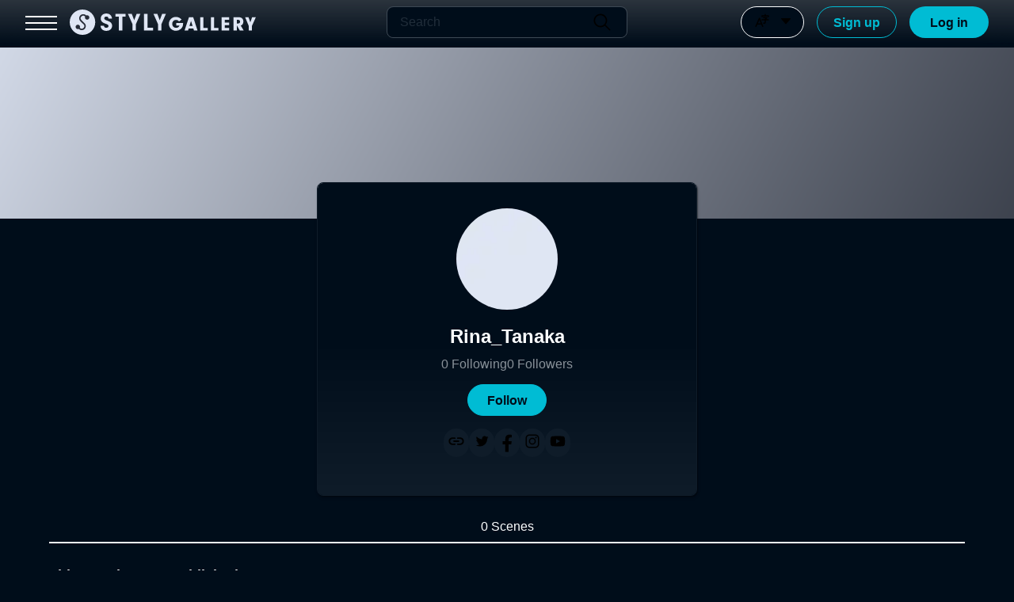

--- FILE ---
content_type: text/css; charset=utf-8
request_url: https://gallery.styly.cc/_next/static/css/f877826c94bb597d.css
body_size: 1977
content:
.style_frame__wGSWb{width:100%}@media screen and (min-width:1281px){.style_frame__wGSWb{padding-left:240px}}@media screen and (max-width:960px){.style_frame__wGSWb{margin:0 32px;width:auto}}@media screen and (max-width:640px){.style_frame__wGSWb{margin:0 24px;width:auto}}.style_frame__wGSWb .style_innerFrame__cDmjd{padding-top:72px;margin-bottom:-250px;overflow:hidden;padding-bottom:250px}.style_container__l8m5_{margin-bottom:32px;margin-left:96px;margin-right:96px;position:relative}.style_container__l8m5_:last-child{margin-bottom:0}@media screen and (max-width:960px){.style_container__l8m5_{margin-left:0;margin-right:0}}.style_titles__S14_J{margin-bottom:16px}.style_titles__S14_J h2{font-family:Noto Sans JP,メイリオ,Hiragino Kaku Gothic ProN,ヒラギノ角ゴ ProN W3,sans-serif;font-size:24px;font-weight:700;line-height:1.5;color:#fcfeff;margin-bottom:0}.style_titles__S14_J h2:lang(en){font-family:Arial,メイリオ,Hiragino Kaku Gothic ProN,ヒラギノ角ゴ ProN W3,sans-serif}.style_titles__S14_J .style_subTitle__XsVe_{font-family:Noto Sans JP,メイリオ,Hiragino Kaku Gothic ProN,ヒラギノ角ゴ ProN W3,sans-serif;font-size:16px;font-weight:400;line-height:1.5;color:#fff}.style_titles__S14_J .style_subTitle__XsVe_:lang(en){font-family:Arial,メイリオ,Hiragino Kaku Gothic ProN,ヒラギノ角ゴ ProN W3,sans-serif}.style_stackArea__uX5BI{display:grid;grid-gap:16px;gap:16px}@media screen and (min-width:1921px){.style_stackArea__uX5BI{grid-template-columns:repeat(5,minmax(200px,1fr))}}@media screen and (max-width:1920px){.style_stackArea__uX5BI{grid-template-columns:repeat(4,minmax(200px,1fr))}}@media screen and (max-width:1600px){.style_stackArea__uX5BI{grid-template-columns:repeat(3,minmax(200px,1fr))}}@media screen and (max-width:960px){.style_stackArea__uX5BI{grid-template-columns:repeat(2,minmax(200px,1fr))}}@media screen and (max-width:640px){.style_stackArea__uX5BI{grid-template-columns:repeat(1,minmax(200px,1fr))}}.style_stackArea__uX5BI .style_artistCard__qBDgp{display:flex}@media screen and (max-width:640px){.style_stackArea__uX5BI .style_artistCard__qBDgp{padding:0}}.style_moreLoadText__u29a7{color:#899199;cursor:pointer;-webkit-user-select:none;-moz-user-select:none;user-select:none;transition:.3s ease-out}@media screen and (pointer:fine){.style_moreLoadText__u29a7:hover{filter:brightness(75%)}}.style_shapeKeeper__k170m{position:relative;width:100%;height:202px}.style_container__eec4S{position:absolute;width:100%;overflow:hidden;background:transparent linear-gradient(0deg,#0f1c29,#000d1a 50%) 0 0 no-repeat padding-box;border:1px solid #0f1c29;border-radius:8px;box-shadow:1px 1px 1px rgba(0,0,0,.24),1px 2px 2px rgba(0,0,0,.16),1px 3px 4px rgba(0,0,0,.08);opacity:1;transition:.15s}.style_container__eec4S:hover{box-shadow:2px 4px 4px rgba(0,0,0,.24),2px 6px 8px rgba(0,0,0,.16),2px 10px 16px rgba(0,0,0,.08)}.style_container__eec4S .style_backgroundImage__TZc32{position:relative;top:0;left:0;width:100%;height:100px;cursor:pointer;-webkit-user-select:none;-moz-user-select:none;user-select:none;transition:.3s ease-out}@media screen and (pointer:fine){.style_container__eec4S .style_backgroundImage__TZc32:hover{filter:brightness(75%)}}.style_container__eec4S .style_profileImage__BBOp5{position:absolute;top:56px;left:12px;width:80px;height:80px;object-fit:cover;border:5px solid #000d1a;border-radius:50%;cursor:pointer;-webkit-user-select:none;-moz-user-select:none;user-select:none;transition:.3s ease-out}@media screen and (pointer:fine){.style_container__eec4S .style_profileImage__BBOp5:hover{filter:brightness(75%)}}.style_container__eec4S .style_profileImage__BBOp5 .style_rounded__8W0lP{border-radius:100vh}.style_container__eec4S .style_details__Glsob{padding:41px 16px 16px}.style_container__eec4S .style_details__Glsob .style_touchDeviceFollowButton__WK3Y_{position:absolute;right:16px;bottom:16px}.style_container__eec4S .style_details__Glsob .style_artistName__Pju1A{font-family:Noto Sans JP,メイリオ,Hiragino Kaku Gothic ProN,ヒラギノ角ゴ ProN W3,sans-serif;font-size:16px;line-height:1.5;overflow:hidden;font-weight:700;color:#fcfeff;text-overflow:ellipsis;white-space:nowrap}.style_container__eec4S .style_details__Glsob .style_artistName__Pju1A:lang(en){font-family:Arial,メイリオ,Hiragino Kaku Gothic ProN,ヒラギノ角ゴ ProN W3,sans-serif}.style_container__eec4S .style_details__Glsob .style_artistName__Pju1A span{cursor:pointer;-webkit-user-select:none;-moz-user-select:none;user-select:none;transition:.3s ease-out}@media screen and (pointer:fine){.style_container__eec4S .style_details__Glsob .style_artistName__Pju1A span:hover{filter:brightness(75%)}}.style_container__eec4S .style_details__Glsob .style_followers__D0fwm{color:#899199;font-family:Noto Sans JP,メイリオ,Hiragino Kaku Gothic ProN,ヒラギノ角ゴ ProN W3,sans-serif;font-size:14px;font-weight:400;line-height:1.5}.style_container__eec4S .style_details__Glsob .style_followers__D0fwm:lang(en){font-family:Arial,メイリオ,Hiragino Kaku Gothic ProN,ヒラギノ角ゴ ProN W3,sans-serif}.style_container__eec4S .style_details__Glsob .style_followers__D0fwm span{cursor:pointer;-webkit-user-select:none;-moz-user-select:none;user-select:none;transition:.3s ease-out}@media screen and (pointer:fine){.style_container__eec4S .style_details__Glsob .style_followers__D0fwm span:hover{filter:brightness(75%)}}.style_additional__cZLzV{padding:0 16px 16px}.style_additional__cZLzV .style_scenes__UKiKr .style_numScenes__CeKF6{font-family:Noto Sans JP,メイリオ,Hiragino Kaku Gothic ProN,ヒラギノ角ゴ ProN W3,sans-serif;font-size:14px;font-weight:400;line-height:1.5;padding-bottom:8px;color:#fff}.style_additional__cZLzV .style_scenes__UKiKr .style_numScenes__CeKF6:lang(en){font-family:Arial,メイリオ,Hiragino Kaku Gothic ProN,ヒラギノ角ゴ ProN W3,sans-serif}.style_additional__cZLzV .style_scenes__UKiKr .style_grid__2CrzQ{display:grid;grid-template-columns:1fr 1fr;grid-column-gap:16px;column-gap:16px;margin-bottom:16px}.style_additional__cZLzV .style_scenes__UKiKr .style_grid__2CrzQ .style_square__aszVt{position:relative;width:100%;padding-top:100%;background:linear-gradient(1turn,#0f1c29,#000d1a);border-radius:8px}.style_additional__cZLzV .style_scenes__UKiKr .style_grid__2CrzQ .style_square__aszVt .style_inner__g35AC{position:absolute;top:0;left:0;width:100%;height:100%}.style_footer__CrrSe{background-color:#0f1c29;margin-top:128px;position:absolute;width:100%;right:0;display:flex;flex-direction:column;align-items:center}.style_footerContents__eoiRf{display:flex;justify-content:center;width:100%;height:100%;padding:64px 0}@media screen and (max-width:960px){.style_footerContents__eoiRf{width:580px;flex-direction:column}}@media screen and (max-width:640px){.style_footerContents__eoiRf{width:100%;padding:64px 24px}}.style_column__om_s4{display:flex;gap:32px}@media screen and (max-width:640px){.style_column__om_s4{flex-direction:column;align-items:center}}.style_iconArea__tnOpZ{display:grid;grid-gap:16px;gap:16px;height:-moz-fit-content;height:fit-content}.style_iconArea__tnOpZ .style_snsArea__rD3Yg{display:flex;justify-content:space-between}.style_iconArea__tnOpZ .style_snsArea__rD3Yg .style_snsIcon__f1y5Z{cursor:pointer;width:28px;background-color:#000d1a;border-radius:100vh;transition:.3s ease-out;color:#fff}@media screen and (pointer:fine){.style_iconArea__tnOpZ .style_snsArea__rD3Yg .style_snsIcon__f1y5Z:hover{background-color:#3d4955}}.style_linkListArea__Emd7e{display:flex;justify-content:space-between}@media screen and (max-width:960px){.style_linkListArea__Emd7e{margin-top:32px}}@media screen and (max-width:640px){.style_linkListArea__Emd7e{margin-top:0;flex-direction:column;align-items:center}}.style_linkList__kLtMY{margin-right:16px;margin-top:8px}@media screen and (max-width:640px){.style_linkList__kLtMY{width:100%;margin:10px 0}}.style_linkList__kLtMY .style_borderLeft__Xrd26{border-left:1px solid #3d4955}.style_linkList__kLtMY .style_borderLeft__Xrd26 .style_label__BQ2C1{font-size:14px;margin-bottom:8px;margin-left:8px;color:#899199}@media screen and (pointer:fine){.style_linkList__kLtMY .style_borderLeft__Xrd26 .style_label__BQ2C1.style_onHover__uFHuq{cursor:pointer;-webkit-user-select:none;-moz-user-select:none;user-select:none;transition:.3s ease-out}}@media screen and (pointer:fine)and (pointer:fine){.style_linkList__kLtMY .style_borderLeft__Xrd26 .style_label__BQ2C1.style_onHover__uFHuq:hover{filter:brightness(200%)}}.style_linkList__kLtMY .style_borderLeft__Xrd26 .style_image__5zLrE{margin-bottom:8px;margin-left:8px}.style_copyLight__flotk{display:flex;align-items:center;justify-content:center;width:100%;height:40px;font-size:14px;background-color:#000d1a}.style_copyLight__flotk span{color:#fff}.style_frame__MTvHD{position:relative;width:100%}.style_slider__cVPK7{position:relative;display:flex}.style_slider__cVPK7 .style_item__5Z76z{position:relative;flex:1 1}.style_container___I4Gj{margin-bottom:32px;position:relative}.style_titles__V_AqX{margin-bottom:16px;margin-left:96px;margin-right:96px}@media screen and (max-width:960px){.style_titles__V_AqX{margin-left:0;margin-right:0}}.style_titles__V_AqX h2{font-family:Noto Sans JP,メイリオ,Hiragino Kaku Gothic ProN,ヒラギノ角ゴ ProN W3,sans-serif;font-size:24px;font-weight:700;line-height:1.5;color:#fcfeff;margin-top:0;margin-bottom:0}.style_titles__V_AqX h2:lang(en){font-family:Arial,メイリオ,Hiragino Kaku Gothic ProN,ヒラギノ角ゴ ProN W3,sans-serif}.style_titles__V_AqX .style_subTitle__hyvMO{font-family:Noto Sans JP,メイリオ,Hiragino Kaku Gothic ProN,ヒラギノ角ゴ ProN W3,sans-serif;font-size:16px;font-weight:400;line-height:1.5;color:#fff}.style_titles__V_AqX .style_subTitle__hyvMO:lang(en){font-family:Arial,メイリオ,Hiragino Kaku Gothic ProN,ヒラギノ角ゴ ProN W3,sans-serif}.style_carouselContainer__9Cr35{position:relative}.style_carouselContainer__9Cr35 button{align-items:center;background-color:rgba(0,13,26,.6);border:none;color:#fcfeff;cursor:pointer;display:flex;height:100%;justify-content:center;padding:0;position:absolute;transition:.3s;width:81px}.style_carouselContainer__9Cr35 button:hover{background-color:rgba(0,13,26,.4)}@media only screen and (max-width:960px){.style_carouselContainer__9Cr35 button{display:none}}.style_carouselContainer__9Cr35 button svg{width:32px}.style_carouselContainer__9Cr35 button.style_left__qaE0G{border-radius:0 8px 8px 0;left:0;top:0}.style_carouselContainer__9Cr35 button.style_left__qaE0G svg{left:8px;transform:rotate(180deg);position:relative}.style_carouselContainer__9Cr35 button.style_right__giUEk{border-radius:8px 0 0 8px;right:0;top:0}.style_carouselContainer__9Cr35 button.style_right__giUEk svg{position:relative;right:8px}.style_carouselPadding__1rm8n{padding:0 88px;position:relative}@media only screen and (max-width:960px){.style_carouselPadding__1rm8n{padding:0}}.style_cardContainer__7JFW_{margin:0 8px}.style_grid__DnGIS{display:grid;grid-template-columns:1fr 1fr;grid-gap:16px;gap:16px}@media only screen and (max-width:640px){.style_grid__DnGIS{grid-template-columns:1fr}}.style_showMore__CDZhy{font-family:Noto Sans JP,メイリオ,Hiragino Kaku Gothic ProN,ヒラギノ角ゴ ProN W3,sans-serif;font-size:14px;font-weight:400;line-height:1.5;color:#899199;margin-top:16px}.style_showMore__CDZhy:lang(en){font-family:Arial,メイリオ,Hiragino Kaku Gothic ProN,ヒラギノ角ゴ ProN W3,sans-serif}.style_showMore__CDZhy span{cursor:pointer;-webkit-user-select:none;-moz-user-select:none;user-select:none;transition:.3s ease-out}@media screen and (pointer:fine){.style_showMore__CDZhy span:hover{filter:brightness(75%)}}

--- FILE ---
content_type: application/javascript; charset=utf-8
request_url: https://gallery.styly.cc/_next/static/chunks/pages/artist-9ef1aa34c53eb627.js
body_size: 3099
content:
(self.webpackChunk_N_E=self.webpackChunk_N_E||[]).push([[1239,4720],{53477:function(e,t,r){"use strict";var n,s=r(67294);function i(){return(i=Object.assign?Object.assign.bind():function(e){for(var t=1;t<arguments.length;t++){var r=arguments[t];for(var n in r)Object.prototype.hasOwnProperty.call(r,n)&&(e[n]=r[n])}return e}).apply(this,arguments)}t.Z=function(e){return s.createElement("svg",i({xmlns:"http://www.w3.org/2000/svg",viewBox:"0 0 100 100"},e),n||(n=s.createElement("path",{d:"M29.124 89.229a3.776 3.776 0 0 1 0-5.338l33.842-33.842-33.842-33.842a3.777 3.777 0 1 1 5.338-5.338L70.973 47.38a3.776 3.776 0 0 1 0 5.338L34.462 89.229a3.776 3.776 0 0 1-5.338 0Z"})),s.createElement("path",{style:{fill:"none"},d:"M0 0h100v100H0z"}))}},8428:function(e,t,r){(window.__NEXT_P=window.__NEXT_P||[]).push(["/artist",function(){return r(20008)}])},36526:function(e,t,r){"use strict";r.d(t,{p:function(){return s},r:function(){return c}});var n,s,i=r(85893),l=r(67294),a=r(81334),o=r.n(a);function c(e){let{children:t,itemsPerPage:r,slideTime:n,index:s,onStateChange:a}=e,c=(0,l.useRef)(null),[d,u]=(0,l.useState)(!1),[m,_]=(0,l.useState)(0),f=(0,l.useMemo)(()=>t?Array.isArray(t)?t.length:1:0,[t]),p=f>r,h=(0,l.useMemo)(()=>{if(!t)return[];let e=Array.isArray(t)?t:[t];return p?function(e,t){let r=e-t.length-1,n=3*t.length+2,s=[];for(let e=r;e<r+n;e++){let r=e%t.length;r<0&&(r+=t.length),s.push({id:e,item:t[r]})}return s}(m,e):e.map((e,t)=>({id:t,item:e}))},[t,m,p]),w=100/h.length;return(0,l.useEffect)(()=>{if(c.current){null==a||a("sliding"),u(!0);let e=s-m;c.current.style.transition="".concat(n/1e3,"s"),c.current.style.transform="translateX(".concat(-(e*w),"%)"),setTimeout(()=>{c.current&&(c.current.style.transition="none"),_(s),u(!1),null==a||a("stopped")},n)}else _(s),null==a||a("stopped")},[s]),!d&&c.current&&(c.current.style.transform="none"),(0,i.jsx)("div",{className:o().frame,children:(0,i.jsx)("div",{ref:c,className:o().slider,style:{transition:"".concat(n,"s"),left:p?"calc(".concat(-100/r*(f+1),"%)"):0,width:p?"".concat(h.length/r*100,"%"):"".concat(f/r*100,"%")},children:h.map((e,t)=>(0,i.jsx)("div",{className:o().item,style:{display:p||t<f?void 0:"none"},children:e.item},e.id))})})}(n=s||(s={})).Stopped="stopped",n.Sliding="sliding"},73762:function(e,t,r){"use strict";r.d(t,{l:function(){return i}});var n=r(85893),s={src:"/_next/static/media/White_Back_Ground_STYLY_Logo.25c7f144.png"};let i=(e,t,r,i,l,a,o,c,d)=>{let u=c||s.src;return{metaTags:[(0,n.jsx)("meta",{content:e,name:"title"},"title"),(0,n.jsx)("meta",{content:t,name:"description"},"description"),(0,n.jsx)("meta",{content:l||"VR, AR, xR, メタバース, リアルメタバース, 無料, ワールド, シーン, アップロード, アート, 3D, CG, STYLY, スタイリー, Metaverse, Real metaverse, free, world, scene, upload, art",name:"keywords"},"keywords"),(0,n.jsx)("meta",{content:a||"article",property:"og:type"},"og:type"),(0,n.jsx)("meta",{content:r,property:"og:url"},"og:url"),(0,n.jsx)("meta",{content:o||"STYLY - Spatial Layer Platform",property:"og:site_name"},"og:site_name"),(0,n.jsx)("meta",{content:e,property:"og:title"},"og:title"),(0,n.jsx)("meta",{content:u,property:"og:image"},"og:image"),(0,n.jsx)("meta",{content:i,property:"og:description"},"og:description"),(0,n.jsx)("meta",{content:"288703874882221",property:"fb:app_id"},"fb:app_id"),(0,n.jsx)("meta",{content:"summary_large_image",property:"twitter:card"},"twitter:card"),(0,n.jsx)("meta",{content:d||void 0,property:"twitter:site"},"twitter:site")]}}},20008:function(e,t,r){"use strict";r.r(t),r.d(t,{__N_SSP:function(){return F},default:function(){return k}});var n=r(85893),s=r(94184),i=r.n(s),l=r(23411),a=r.n(l),o=r(28497),c=r(74648),d=r.n(c),u=r(10921);let m=e=>{let{title:t,caption:r,artists:s,onFollow:i,onUnfollow:l}=e;return(0,n.jsxs)("div",{className:d().container,children:[(0,n.jsxs)("div",{className:d().titles,children:[(0,n.jsx)("h2",{children:t}),(0,n.jsx)("p",{className:d().subTitle,children:r})]}),(0,n.jsx)("div",{className:d().stackArea,children:s.map((e,t)=>(0,n.jsx)("div",{className:d().artistCard,children:(0,n.jsx)(u.I,{name:e.username,followerCount:e.followers,isFollow:e.followed,thumbnailSrc:e.profileImageUrl,bgSrc:e.headerImageUrl,userId:e.id,onFollow:i,onUnfollow:l})},t))})]})};var _=r(95370),f=r(86230),p=r(67294),h=r(12238),w=r(9008),g=r.n(w),x=r(93204),j=r(50099),y=r(79312),v=r(73762),S=r(36526),N=r(70420),b=r.n(N),C=r(53477);let T=e=>{let{title:t,caption:r,artists:s,onFollow:i,onUnfollow:l}=e,{t:a}=(0,h.S)(),[o,c]=(0,p.useState)(6),[d,m]=(0,p.useState)("carousel"),_=(0,p.useRef)(null),[f,w]=(0,p.useState)(!1),[g,x]=(0,p.useState)(!1);(0,p.useEffect)(()=>{w(!0)},[]),(0,p.useEffect)(()=>{let e=()=>{m(window.innerWidth>960?"carousel":"grid")},t=()=>{c(window.innerWidth>1920?5:window.innerWidth>1600?4:(window.innerWidth,3))},r=()=>{t(),e()};return window.addEventListener("resize",r),r(),()=>window.removeEventListener("resize",r)},[]);let[j,y]=(0,p.useState)(0),v=(0,p.useRef)(S.p.Stopped),N=e=>{if(v.current===S.p.Sliding)return;let t=Number(e.currentTarget.dataset.direction);y(e=>e+t*o)},T=(0,p.useCallback)(e=>{v.current=e},[]);return(0,n.jsxs)("div",{className:b().container,style:{display:f?void 0:"none"},children:[(0,n.jsxs)("div",{className:b().titles,children:[(0,n.jsx)("h2",{children:t}),(0,n.jsx)("p",{className:b().subTitle,children:r})]}),"carousel"==d&&(0,n.jsxs)("div",{className:b().carouselContainer,ref:_,children:[(0,n.jsx)("div",{className:b().carouselPadding,children:(0,n.jsx)(S.r,{slideTime:500,itemsPerPage:o,index:j,onStateChange:T,children:s.map(e=>(0,n.jsx)("div",{className:b().cardContainer,children:(0,n.jsx)(u.I,{name:e.username,followerCount:e.followers,isFollow:e.followed,thumbnailSrc:e.profileImageUrl,bgSrc:e.headerImageUrl,userId:e.id,onFollow:i,onUnfollow:l})},e.id))})}),s.length>o&&(0,n.jsxs)(n.Fragment,{children:[(0,n.jsx)("button",{className:b().left,onClick:N,"data-direction":"-1",children:(0,n.jsx)(C.Z,{})}),(0,n.jsx)("button",{className:b().right,onClick:N,"data-direction":"1",children:(0,n.jsx)(C.Z,{})})]})]}),"grid"==d&&(0,n.jsxs)(n.Fragment,{children:[(0,n.jsx)("div",{className:b().grid,children:s.slice(0,6).map(e=>(0,n.jsx)(u.I,{name:e.username,followerCount:e.followers,isFollow:e.followed,thumbnailSrc:e.profileImageUrl,bgSrc:e.headerImageUrl,userId:e.id,onFollow:i,onUnfollow:l},e.id))}),g&&(0,n.jsx)("div",{className:b().grid,children:s.slice(0,6).map(e=>(0,n.jsx)(u.I,{name:e.username,followerCount:e.followers,isFollow:e.followed,thumbnailSrc:e.profileImageUrl,bgSrc:e.headerImageUrl,userId:e.id,onFollow:i,onUnfollow:l},e.id))}),!g&&6<s.length&&(0,n.jsx)("div",{className:b().showMore,children:(0,n.jsx)("span",{onClick:()=>x(!0),children:a("showMore")})})]})]})};function I(e,t){return e.map(e=>({...e,artists:e.artists.map(e=>{let r=t[e.id],n=void 0===r?e.followed:r,s=(0,y._)(e.followers,e.followed,r);return{...e,followed:n,followers:s}})}))}var F=!0,k=e=>{let{url:t,loginInfo:r,language:s,lists:l,stacks:c}=e;(0,h.S)(s);let[d,u]=(0,p.useState)(!1),[w,y]=(0,p.useState)({}),S=async e=>{if(!r){u(!0);return}await (0,x.W)().user().follow(e),w[e]=!0,y({...w})},N=async e=>{await (0,x.W)().user().unfollow(e),w[e]=!1,y({...w})},b=I(l,w),C=I(c,w),{metaTags:F}=(0,v.l)("STYLY Artist","Featured Artists on STYLY",t,"Featured Artists on STYLY","","","","","@STYLY_XR");return(0,n.jsxs)(j.O.Provider,{value:r,children:[(0,n.jsxs)(g(),{children:[(0,n.jsx)("title",{children:"STYLY Artist"}),F]}),(0,n.jsx)(o.j,{children:(0,n.jsxs)("div",{className:i()(a().frame),children:[(0,n.jsxs)("div",{className:i()(a().innerFrame),children:[b.map(e=>(0,n.jsx)("div",{children:(0,n.jsx)(T,{title:e.title,caption:e.caption,artists:e.artists,onFollow:S,onUnfollow:N})},e.id)),C.map(e=>(0,n.jsx)("div",{children:(0,n.jsx)(m,{title:e.title,caption:e.caption,artists:e.artists,onFollow:S,onUnfollow:N})},e.id)),(0,n.jsx)(_.Footer,{})]}),(0,n.jsx)(f.I,{isShown:d,onClose:()=>u(!1)})]})})]})}},79312:function(e,t,r){"use strict";function n(e,t,r){return e+(void 0===r?0:Number(r)-Number(t))}r.d(t,{_:function(){return n}})},81334:function(e){e.exports={frame:"style_frame__MTvHD",slider:"style_slider__cVPK7",item:"style_item__5Z76z"}},70420:function(e){e.exports={container:"style_container___I4Gj",titles:"style_titles__V_AqX",subTitle:"style_subTitle__hyvMO",carouselContainer:"style_carouselContainer__9Cr35",left:"style_left__qaE0G",right:"style_right__giUEk",carouselPadding:"style_carouselPadding__1rm8n",cardContainer:"style_cardContainer__7JFW_",grid:"style_grid__DnGIS",showMore:"style_showMore__CDZhy"}},74648:function(e){e.exports={container:"style_container__l8m5_",titles:"style_titles__S14_J",subTitle:"style_subTitle__XsVe_",stackArea:"style_stackArea__uX5BI",artistCard:"style_artistCard__qBDgp",moreLoadText:"style_moreLoadText__u29a7"}},23411:function(e){e.exports={frame:"style_frame__wGSWb",innerFrame:"style_innerFrame__cDmjd"}}},function(e){e.O(0,[8542,7488,5998,3204,5637,6568,8497,5370,5586,1002,2888,9774,179],function(){return e(e.s=8428)}),_N_E=e.O()}]);

--- FILE ---
content_type: application/javascript; charset=utf-8
request_url: https://gallery.styly.cc/_next/static/chunks/pages/artist/%5Bid%5D/scenes-02105f1d69c02208.js
body_size: 12370
content:
(self.webpackChunk_N_E=self.webpackChunk_N_E||[]).push([[702],{34019:function(e,t,n){"use strict";var s,r=n(67294);function a(){return(a=Object.assign?Object.assign.bind():function(e){for(var t=1;t<arguments.length;t++){var n=arguments[t];for(var s in n)Object.prototype.hasOwnProperty.call(n,s)&&(e[s]=n[s])}return e}).apply(this,arguments)}t.Z=function(e){return r.createElement("svg",a({xmlns:"http://www.w3.org/2000/svg",viewBox:"0 0 100 100"},e),s||(s=r.createElement("path",{d:"M66.543 62.285 68.427 50H56.64v-7.972c0-3.361 1.646-6.637 6.926-6.637h5.359V24.932s-4.864-.83-9.514-.83c-9.708 0-16.053 5.884-16.053 16.535V50H32.567v12.285h10.791v29.698c2.164.34 4.382.516 6.641.516s4.477-.177 6.641-.516V62.285h9.903Z"})))}},87125:function(e,t,n){"use strict";var s,r=n(67294);function a(){return(a=Object.assign?Object.assign.bind():function(e){for(var t=1;t<arguments.length;t++){var n=arguments[t];for(var s in n)Object.prototype.hasOwnProperty.call(n,s)&&(e[s]=n[s])}return e}).apply(this,arguments)}t.Z=function(e){return r.createElement("svg",a({xmlns:"http://www.w3.org/2000/svg",viewBox:"0 0 100 100"},e),s||(s=r.createElement("path",{d:"M50 28.009c7.162 0 8.011.027 10.839.156 2.615.119 4.036.556 4.981.924 1.252.487 2.146 1.068 3.084 2.007.939.939 1.52 1.832 2.007 3.084.367.945.804 2.366.924 4.981.129 2.829.156 3.677.156 10.839s-.027 8.011-.156 10.839c-.119 2.615-.556 4.036-.924 4.981-.487 1.252-1.068 2.146-2.007 3.084-.939.939-1.832 1.52-3.084 2.007-.945.367-2.366.804-4.981.924-2.828.129-3.676.156-10.839.156s-8.011-.027-10.839-.156c-2.615-.119-4.036-.556-4.981-.924-1.252-.487-2.146-1.068-3.084-2.007-.939-.939-1.52-1.832-2.007-3.084-.367-.945-.804-2.366-.924-4.981-.129-2.829-.156-3.677-.156-10.839s.027-8.011.156-10.839c.119-2.615.556-4.036.924-4.981.487-1.252 1.068-2.146 2.007-3.084s1.832-1.52 3.084-2.007c.945-.367 2.366-.804 4.981-.924 2.829-.129 3.677-.156 10.839-.156m0-4.833c-7.285 0-8.198.031-11.06.161-2.855.13-4.805.584-6.511 1.247-1.764.685-3.26 1.603-4.751 3.094-1.491 1.491-2.408 2.987-3.094 4.751-.663 1.706-1.117 3.656-1.247 6.511-.131 2.861-.161 3.775-.161 11.06s.031 8.198.161 11.06c.13 2.855.584 4.805 1.247 6.511.685 1.764 1.603 3.26 3.094 4.751 1.491 1.491 2.987 2.408 4.751 3.094 1.706.663 3.656 1.117 6.511 1.247 2.861.131 3.775.161 11.06.161s8.198-.031 11.06-.161c2.855-.13 4.805-.584 6.511-1.247 1.764-.685 3.26-1.603 4.751-3.094 1.491-1.491 2.408-2.987 3.094-4.751.663-1.706 1.117-3.656 1.247-6.511.131-2.861.161-3.775.161-11.06s-.031-8.198-.161-11.06c-.13-2.855-.584-4.805-1.247-6.511-.685-1.764-1.603-3.26-3.094-4.751-1.491-1.491-2.987-2.408-4.751-3.094-1.706-.663-3.656-1.117-6.511-1.247-2.861-.131-3.775-.161-11.06-.161Zm0 13.05c-7.607 0-13.775 6.167-13.775 13.775S42.392 63.776 50 63.776s13.775-6.167 13.775-13.775S57.608 36.226 50 36.226Zm0 22.716a8.941 8.941 0 1 1 0-17.882 8.941 8.941 0 0 1 0 17.882Zm14.319-26.479a3.219 3.219 0 1 0 0 6.437 3.219 3.219 0 0 0 0-6.437Z"})))}},14014:function(e,t,n){"use strict";var s,r=n(67294);function a(){return(a=Object.assign?Object.assign.bind():function(e){for(var t=1;t<arguments.length;t++){var n=arguments[t];for(var s in n)Object.prototype.hasOwnProperty.call(n,s)&&(e[s]=n[s])}return e}).apply(this,arguments)}t.Z=function(e){return r.createElement("svg",a({xmlns:"http://www.w3.org/2000/svg",viewBox:"0 0 100 100"},e),s||(s=r.createElement("path",{d:"M42.758 70.292c18.845 0 29.151-15.613 29.151-29.151 0-.444-.009-.885-.029-1.325 2-1.446 3.739-3.25 5.111-5.305a20.47 20.47 0 0 1-5.884 1.613 10.28 10.28 0 0 0 4.505-5.667 20.535 20.535 0 0 1-6.505 2.487 10.237 10.237 0 0 0-7.479-3.237c-5.658 0-10.247 4.588-10.247 10.245 0 .804.09 1.586.266 2.336-8.515-.428-16.065-4.505-21.118-10.704a10.207 10.207 0 0 0-1.388 5.149c0 3.555 1.809 6.692 4.559 8.528a10.177 10.177 0 0 1-4.64-1.282c-.002.043-.002.086-.002.131 0 4.962 3.532 9.105 8.22 10.044a10.277 10.277 0 0 1-4.627.175c1.304 4.07 5.086 7.033 9.571 7.116a20.56 20.56 0 0 1-12.725 4.386c-.827 0-1.642-.047-2.444-.142a29.002 29.002 0 0 0 15.705 4.602"})))}},2317:function(e,t,n){"use strict";var s,r=n(67294);function a(){return(a=Object.assign?Object.assign.bind():function(e){for(var t=1;t<arguments.length;t++){var n=arguments[t];for(var s in n)Object.prototype.hasOwnProperty.call(n,s)&&(e[s]=n[s])}return e}).apply(this,arguments)}t.Z=function(e){return r.createElement("svg",a({xmlns:"http://www.w3.org/2000/svg",viewBox:"0 0 100 100"},e),s||(s=r.createElement("path",{d:"m56.942 50 25.619-25.62a4.907 4.907 0 0 0 0-6.942 4.907 4.907 0 0 0-6.942 0L50 43.058 24.381 17.437c-1.918-1.918-5.025-1.918-6.942 0s-1.918 5.025 0 6.942l25.619 25.62-25.619 25.62a4.907 4.907 0 0 0 3.471 8.38 4.893 4.893 0 0 0 3.471-1.438L50 56.941l25.619 25.62c.959.959 2.215 1.438 3.471 1.438s2.512-.479 3.471-1.438a4.907 4.907 0 0 0 0-6.942l-25.619-25.62Z"})),r.createElement("path",{style:{fill:"none"},d:"M0 0h100v100H0z"}))}},54191:function(e,t,n){"use strict";var s,r=n(67294);function a(){return(a=Object.assign?Object.assign.bind():function(e){for(var t=1;t<arguments.length;t++){var n=arguments[t];for(var s in n)Object.prototype.hasOwnProperty.call(n,s)&&(e[s]=n[s])}return e}).apply(this,arguments)}t.Z=function(e){return r.createElement("svg",a({xmlns:"http://www.w3.org/2000/svg",viewBox:"0 0 100 100"},e),r.createElement("path",{style:{fill:"none"},d:"M0 0h100v100H0z"}),s||(s=r.createElement("path",{d:"M17.5 24.072a8.672 8.672 0 0 1 12.817-7.609L77.97 42.39a8.673 8.673 0 0 1 0 15.237L30.317 83.535A8.672 8.672 0 0 1 17.5 75.926V24.072Z"})))}},71426:function(e,t,n){"use strict";var s,r=n(67294);function a(){return(a=Object.assign?Object.assign.bind():function(e){for(var t=1;t<arguments.length;t++){var n=arguments[t];for(var s in n)Object.prototype.hasOwnProperty.call(n,s)&&(e[s]=n[s])}return e}).apply(this,arguments)}t.Z=function(e){return r.createElement("svg",a({xmlns:"http://www.w3.org/2000/svg",viewBox:"0 0 100 100"},e),r.createElement("path",{style:{fill:"none"},d:"M0 0h100v100H0z"}),s||(s=r.createElement("path",{d:"M58.772 73.536H40.618a6.327 6.327 0 0 1-6.32-6.32V49.835h-7.123c-2.865 0-5.369-1.454-6.377-3.703-.848-1.891-.5-3.977.93-5.581l22.824-25.609a7.309 7.309 0 0 1 5.447-2.442H50a7.302 7.302 0 0 1 5.446 2.444L78.27 40.551c1.43 1.604 1.778 3.69.93 5.581-1.008 2.249-3.512 3.703-6.377 3.703h-7.731v17.381a6.327 6.327 0 0 1-6.32 6.32ZM26.343 43.97c.193.078.468.145.834.145h9.982a2.86 2.86 0 0 1 2.86 2.86v20.241a.6.6 0 0 0 .6.6h18.154a.6.6 0 0 0 .6-.6V46.975a2.86 2.86 0 0 1 2.86-2.86h10.591c.366 0 .641-.067.832-.144L51.177 18.748a1.567 1.567 0 0 0-1.176-.529H50c-.264 0-.768.07-1.177.529L26.344 43.97Zm45.935 39.955c0-1.974-1.6-3.575-3.575-3.575H31.296a3.575 3.575 0 1 0 0 7.15h37.407c1.974 0 3.575-1.6 3.575-3.575Z"})))}},55782:function(e,t,n){(window.__NEXT_P=window.__NEXT_P||[]).push(["/artist/[id]/scenes",function(){return n(37220)}])},74701:function(e,t){"use strict";t.Z={src:"/_next/static/media/default_fallback.f8f63b6b.png",height:240,width:240,blurDataURL:"[data-uri]",blurWidth:8,blurHeight:8}},41401:function(e,t,n){"use strict";n.d(t,{e:function(){return d}});var s=n(85893),r=n(94184),a=n.n(r),l=n(67294),i=n(12238),o=n(70357),c=n.n(o);let d=e=>{let{isFollow:t,style:n,width:r,onFollow:o,onUnfollow:d}=e,{t:u}=(0,i.S)(),[p,h]=(0,l.useState)(!1),f={width:"number"==typeof r?"".concat(r,"px"):r,...n},m=(0,l.useCallback)(()=>t?p?u("unfollow"):u("following"):u("follow"),[t,p,u]);return(0,s.jsx)("div",{className:a()(c().button,{[c().following]:t,[c().follow]:!t}),role:"button",style:f,onClick:e=>{e.stopPropagation(),t?d():o(),h(!1)},onMouseEnter:()=>{t&&h(!0)},onMouseLeave:()=>h(!1),children:(0,s.jsx)("span",{children:m()})})}},7675:function(e,t,n){"use strict";n.d(t,{f:function(){return p}});var s=n(85893),r=n(94184),a=n.n(r),l=n(25675),i=n.n(l),o=n(67294),c=n(74701),d=n(57635),u=n.n(d);let p=e=>{let{square:t=!1,width:n=100,src:r,isPriority:l,onClick:d}=e,[p,h]=(0,o.useState)(r);return(0,s.jsx)("div",{className:a()(u().container,t&&u().square),style:{width:"".concat(n,"%")},onClick:d,children:(0,s.jsx)(i(),{fill:!0,alt:"",priority:l,src:p,style:{objectFit:"cover"},onError:()=>h(c.Z.src)})})}},44054:function(e,t,n){"use strict";n.d(t,{u:function(){return p}});var s=n(85893),r=n(94184),a=n.n(r),l=n(67294),i=n(76743),o=n(2317),c=n(73702),d=n(23790),u=n.n(d);let p=e=>{let{type:t="default",isShown:n,width:r=400,onClose:d,children:p}=e,h=(0,l.useRef)(null),{modalCardRef:f,fade:m,clickOutSideToClose:_}=(0,c.d)(n,d);return(0,s.jsx)(i.Z,{unmountOnExit:!0,in:n,nodeRef:h,timeout:{enter:0,exit:100},children:e=>(0,s.jsx)("div",{className:u().modal,style:m[e],onClick:e=>{_(e)},children:(0,s.jsxs)("div",{ref:f,className:a()(u().card,u()["".concat(t)]),role:"dialog",style:{width:"".concat(r,"px")},children:[d&&(0,s.jsx)("div",{className:u().closeIconArea,children:(0,s.jsx)("div",{className:u().icon,onClick:d,children:(0,s.jsx)(o.Z,{})})}),(0,s.jsx)("div",{className:u().contentArea,children:p})]})})})}},64666:function(e,t,n){"use strict";n.d(t,{$:function(){return o}});var s=n(85893),r=n(94184),a=n.n(r),l=n(90257),i=n.n(l);let o=e=>{let{isLoading:t,inline:n}=e;return(0,s.jsx)(s.Fragment,{children:t&&(0,s.jsx)("div",{className:a()(i().container,i().fullScreen,n&&i().inline),children:(0,s.jsx)("div",{className:a()(i().spinner,i().fullScreen)})})})}},86230:function(e,t,n){"use strict";n.d(t,{I:function(){return g}});var s=n(85893),r=n(94184),a=n.n(r),l=n(41664),i=n.n(l),o=n(11163),c=n(67294),d=n(76743),u=n(2317),p=n(73702),h=n(12238),f=n(69900),m=n.n(f),_=n(22260);let g=e=>{let{isShown:t,width:n=400,onClose:r}=e,l=(0,c.useRef)(null),{modalCardRef:f,fade:g,clickOutSideToClose:v}=(0,p.d)(t,r),{t:y}=(0,h.S)(),x=(0,o.useRouter)(),j=encodeURIComponent(x.asPath);return(0,s.jsx)(d.Z,{unmountOnExit:!0,in:t,nodeRef:l,timeout:{enter:0,exit:100},children:e=>(0,s.jsx)("div",{className:a()(m().modal),style:g[e],onClick:e=>{v(e)},children:(0,s.jsxs)("div",{ref:f,className:a()(m().card),role:"dialog",style:{width:"".concat(n,"px")},children:[(0,s.jsx)("div",{className:a()(m().closeIconArea),children:(0,s.jsx)("div",{"aria-label":"Close dialog",className:a()(m().icon),role:"button",onClick:r,children:(0,s.jsx)(u.Z,{})})}),(0,s.jsxs)("div",{className:a()(m().contentArea),children:[(0,s.jsx)("p",{className:a()(m().title),children:y("unauthenticatedModalComponents.login")}),(0,s.jsx)("div",{className:a()(m().border)}),(0,s.jsxs)(s.Fragment,{children:[(0,s.jsx)("p",{className:a()(m().message),children:y("unauthenticatedModalComponents.loginDesc")}),(0,s.jsx)("p",{className:a()(m().message,m().signUpLink),children:(0,s.jsx)(i(),{className:a()(m().link),href:"/signup?path=".concat(j),children:y("unauthenticatedModalComponents.createAccount")})})]}),(0,s.jsx)("div",{className:a()(m().buttonArea),children:(0,s.jsx)(_.x,{text:y("unauthenticatedModalComponents.toLogin"),type:"primary",onClick:()=>{r(),x.push("/login?path=".concat(j))}})})]})]})})})}},73762:function(e,t,n){"use strict";n.d(t,{l:function(){return a}});var s=n(85893),r={src:"/_next/static/media/White_Back_Ground_STYLY_Logo.25c7f144.png"};let a=(e,t,n,a,l,i,o,c,d)=>{let u=c||r.src;return{metaTags:[(0,s.jsx)("meta",{content:e,name:"title"},"title"),(0,s.jsx)("meta",{content:t,name:"description"},"description"),(0,s.jsx)("meta",{content:l||"VR, AR, xR, メタバース, リアルメタバース, 無料, ワールド, シーン, アップロード, アート, 3D, CG, STYLY, スタイリー, Metaverse, Real metaverse, free, world, scene, upload, art",name:"keywords"},"keywords"),(0,s.jsx)("meta",{content:i||"article",property:"og:type"},"og:type"),(0,s.jsx)("meta",{content:n,property:"og:url"},"og:url"),(0,s.jsx)("meta",{content:o||"STYLY - Spatial Layer Platform",property:"og:site_name"},"og:site_name"),(0,s.jsx)("meta",{content:e,property:"og:title"},"og:title"),(0,s.jsx)("meta",{content:u,property:"og:image"},"og:image"),(0,s.jsx)("meta",{content:a,property:"og:description"},"og:description"),(0,s.jsx)("meta",{content:"288703874882221",property:"fb:app_id"},"fb:app_id"),(0,s.jsx)("meta",{content:"summary_large_image",property:"twitter:card"},"twitter:card"),(0,s.jsx)("meta",{content:d||void 0,property:"twitter:site"},"twitter:site")]}}},73702:function(e,t,n){"use strict";n.d(t,{d:function(){return a}});var s=n(67294),r=n(63765);let a=(e,t)=>{let n=(0,s.useRef)(null),[a,l]=(0,s.useState)(0),i=(0,r.JM)(.3);if((0,s.useEffect)(()=>{let t=document.querySelector("body");t&&(t.style.overflow=e?"hidden":"");let n=()=>{l(window.innerHeight)};return n(),window.addEventListener("resize",n),()=>{t&&(t.style.overflow=""),window.removeEventListener("resize",n)}},[e]),n.current&&a){let e=n.current;e.style.height="auto",e.clientHeight>a&&(e.style.height="inherit",e.style.overflow="scroll")}return{modalCardRef:n,fade:i,clickOutSideToClose:e=>{e.target===e.currentTarget&&t&&t()}}}},37220:function(e,t,n){"use strict";n.r(t),n.d(t,{__N_SSP:function(){return eA},default:function(){return ek}});var s,r,a,l=n(85893),i=n(94184),o=n.n(i),c=n(9008),d=n.n(c),u=n(246),p=n.n(u),h=n(54191),f=n(74701),m=n(7675),_=n(28497),g=n(50099),v=n(73762),y=n(12238),x=n(67294),j=n(68394),b=n.n(j);let w=(0,x.memo)(function(e){let{heading:t,description:n}=e;return(0,l.jsxs)("div",{className:o()(b().container),children:[(0,l.jsx)("p",{className:o()(b().heading),children:t}),(0,l.jsx)("p",{className:o()(b().description),children:n})]})});var C=n(71426),S={src:"/_next/static/media/Header_1720x334.958a46d8.png"},A=n(22260),k=n(44054),N=n(64666),L=n(85206),E=n(93204);let O=(e,t)=>{let[,n]=(0,L.F)(),[s,r]=(0,x.useState)(!1),[a,l]=(0,x.useState)(!1),[i,o]=(0,x.useState)(null),c=(0,x.useRef)(),d=(0,x.useMemo)(()=>!!i,[i]),u=(0,x.useCallback)(async e=>{let t=Array.isArray(e)?e[0].file:e.file;try{if(t.size>4194304)throw Error("too large");let e=new FileReader;e.onload=()=>{let{result:n}=e;"string"==typeof n&&(o(n),c.current=t)},e.readAsDataURL(t)}catch(e){r(!0)}},[]),p=(0,x.useCallback)(()=>{n({accept:"image/png,image/jpeg",multiple:!1},u)},[n,u]);return{loading:a,imageUrl:i,hasPickedImage:d,isUploadFailed:s,selectImage:p,onCloseInternal:(0,x.useCallback)(()=>{c.current=void 0,o(null),e()},[e]),onSubmitInternal:(0,x.useCallback)(async()=>{let e=c.current;if(e)try{l(!0),await (0,E.W)().user().updateHeaderImage(e),o(e=>(e&&t(e),null))}catch(e){r(!0)}finally{c.current=void 0,l(!1)}},[t]),onUploadFailModelClose:(0,x.useCallback)(()=>{r(!1)},[])}};var I=n(22888),P=n.n(I),M=n(57671),T=n.n(M);let U=e=>{let{isShown:t,type:n,onClose:s}=e,{t:r}=(0,y.S)(),a=(0,x.useMemo)(()=>{switch(n){case"header":return r("SettingsPage.profileSuggestedSizeHeader");case"icon":return r("SettingsPage.profileSuggestedSizeIcon");default:return""}},[r,n]);return(0,l.jsx)(k.u,{isShown:t,width:500,onClose:s,children:(0,l.jsxs)("div",{className:o()(T().container),children:[(0,l.jsx)("div",{className:o()(T().modalTitle),children:(0,l.jsx)("h1",{children:r("SettingsPage.profileFailUploadTitle")})}),(0,l.jsx)("div",{className:o()(T().border)}),(0,l.jsxs)("p",{children:[r("SettingsPage.profileFailUploadDesc"),(0,l.jsx)("br",{}),a,(0,l.jsx)("br",{}),r("SettingsPage.profileSuggestedFileType")]}),(0,l.jsx)("div",{className:o()(T().saveArea),children:(0,l.jsx)(A.x,{type:"primary",text:r("close"),onClick:s})})]})})},R=e=>{let{isShown:t,onClose:n,onSubmit:s}=e,{t:r}=(0,y.S)(),{loading:a,imageUrl:i,hasPickedImage:c,isUploadFailed:d,selectImage:u,onCloseInternal:p,onSubmitInternal:h,onUploadFailModelClose:f}=O(n,s);return(0,l.jsxs)(k.u,{isShown:t,width:480,onClose:p,children:[(0,l.jsx)(N.$,{isLoading:a}),(0,l.jsxs)("div",{className:o()(P().container),children:[(0,l.jsx)("div",{className:o()(P().modalTitle),children:(0,l.jsx)("h2",{children:r("SettingsPage.profileUploadHeaderImage")})}),(0,l.jsx)("div",{className:o()(P().border)}),(0,l.jsxs)("p",{children:[r("SettingsPage.profileSuggestedSizeHeader"),(0,l.jsx)("br",{}),r("SettingsPage.profileSuggestedFileType")]}),(0,l.jsx)("div",{className:o()(P().uploadArea),children:i?(0,l.jsx)("div",{className:o()(P().imageContainer),onClick:u,role:"button","aria-label":"Click here to select a different image",children:(0,l.jsxs)("div",{className:o()(P().uploadIconArea),children:[(0,l.jsx)("div",{className:o()(P().upload),children:(0,l.jsx)(C.Z,{className:o()(P().icon)})}),(0,l.jsx)("img",{src:i,alt:""})]})}):(0,l.jsx)(A.x,{type:"gray",text:r("SettingsPage.profileClickHereToSelectAnImage"),onClick:u})}),(0,l.jsxs)("div",{className:o()(P().saveArea),children:[(0,l.jsx)(A.x,{type:"secondary",text:r("cancel"),onClick:p,style:{marginRight:"8px"}}),(0,l.jsx)(A.x,{type:"primary",disabled:!c,text:r("SettingsPage.profileSetAsHeader"),onClick:h,style:{marginLeft:"8px"}})]})]}),(0,l.jsx)(U,{isShown:d,type:"header",onClose:f})]})};var Z=n(11163),H=n(382),B=n.n(H),F=n(41401),W=n(87329),z=n(24657),D=n(52441);function Y(){return(Y=Object.assign?Object.assign.bind():function(e){for(var t=1;t<arguments.length;t++){var n=arguments[t];for(var s in n)Object.prototype.hasOwnProperty.call(n,s)&&(e[s]=n[s])}return e}).apply(this,arguments)}var q=function(e){return x.createElement("svg",Y({xmlns:"http://www.w3.org/2000/svg",viewBox:"0 0 100 100"},e),s||(s=x.createElement("path",{d:"M65.057 34.943h-9.034c-1.656 0-3.011 1.355-3.011 3.011s1.355 3.011 3.011 3.011h9.034c4.969 0 9.034 4.065 9.034 9.034s-4.065 9.034-9.034 9.034h-9.034c-1.656 0-3.011 1.355-3.011 3.011s1.355 3.011 3.011 3.011h9.034c8.311 0 15.057-6.745 15.057-15.057s-6.745-15.057-15.057-15.057ZM37.955 50a3.02 3.02 0 0 0 3.011 3.011h18.068c1.656 0 3.011-1.355 3.011-3.011s-1.355-3.011-3.011-3.011H40.966A3.02 3.02 0 0 0 37.955 50Zm6.023 9.034h-9.034c-4.969 0-9.034-4.065-9.034-9.034s4.065-9.034 9.034-9.034h9.034c1.656 0 3.011-1.355 3.011-3.011s-1.355-3.011-3.011-3.011h-9.034c-8.311 0-15.057 6.745-15.057 15.057s6.745 15.057 15.057 15.057h9.034c1.656 0 3.011-1.355 3.011-3.011s-1.355-3.011-3.011-3.011Z"})))},V=n(14014),G=n(34019),J=n(87125);function Q(){return(Q=Object.assign?Object.assign.bind():function(e){for(var t=1;t<arguments.length;t++){var n=arguments[t];for(var s in n)Object.prototype.hasOwnProperty.call(n,s)&&(e[s]=n[s])}return e}).apply(this,arguments)}var X=function(e){return x.createElement("svg",Q({xmlns:"http://www.w3.org/2000/svg",viewBox:"0 0 100 100"},e),r||(r=x.createElement("path",{d:"M77.499 36.095a7.21 7.21 0 0 0-5.074-5.107c-4.476-1.207-22.424-1.207-22.424-1.207s-17.948 0-22.424 1.207a7.215 7.215 0 0 0-5.075 5.107C21.303 40.6 21.303 50 21.303 50s0 9.4 1.199 13.905a7.21 7.21 0 0 0 5.075 5.107c4.476 1.207 22.424 1.207 22.424 1.207s17.948 0 22.424-1.207a7.212 7.212 0 0 0 5.074-5.107C78.698 59.4 78.698 50 78.698 50s0-9.399-1.199-13.905ZM44.13 58.534V41.466L59.131 50 44.13 58.534Z"})))};function K(){return(K=Object.assign?Object.assign.bind():function(e){for(var t=1;t<arguments.length;t++){var n=arguments[t];for(var s in n)Object.prototype.hasOwnProperty.call(n,s)&&(e[s]=n[s])}return e}).apply(this,arguments)}var $=function(e){return x.createElement("svg",K({xmlns:"http://www.w3.org/2000/svg",viewBox:"0 0 100 100"},e),x.createElement("path",{style:{fill:"none"},d:"M0 0h100v100H0z"}),a||(a=x.createElement("path",{fill:"#fff",d:"M84.358 30.105c-1.035-2.551-3.114-4.752-5.728-7.364-2.563-2.563-4.896-4.776-7.506-5.913-2.491-1.083-6.252-1.586-10.025 2.189L22.412 57.734a10.443 10.443 0 0 0-2.688 4.631l-4.528 16.547a5.593 5.593 0 0 0-.002 2.928 5.59 5.59 0 0 0 6.852 3.923l16.54-4.527a10.439 10.439 0 0 0 4.635-2.688l38.701-38.709c3.754-3.752 3.396-7.365 2.435-9.734ZM21.62 79.339l3.4-12.426 9.422 8.918-12.822 3.508Zm55.842-43.96L40.228 72.621 28.01 61.057l37.551-37.579c.856-.856 1.476-1.131 2.022-1.131.357 0 .682.117 1.021.265 1.594.695 3.543 2.568 5.565 4.59s3.755 3.824 4.342 5.274c.239.588.536 1.318-1.049 2.903Z"})))};let ee=(0,x.createContext)(null);var et=n(86230),en=n(72575);let es={width:140,height:140},er=(e,t)=>{let[,n]=(0,L.F)(),[s,r]=(0,x.useState)(!1),[a,l]=(0,x.useState)(!1),[i,o]=(0,x.useState)(null),c=(0,x.useRef)(),d=(0,x.useMemo)(()=>!!i,[i]),u=(0,x.useCallback)(async e=>{let t=Array.isArray(e)?e[0].file:e.file;try{if(t.size>2097152)throw Error("too large");if(!await (0,en.qS)(t,es.width,es.height))throw Error("too small");let e=new FileReader;e.onload=()=>{let{result:n}=e;"string"==typeof n&&(o(n),c.current=t)},e.readAsDataURL(t)}catch(e){r(!0)}},[]),p=(0,x.useCallback)(()=>{n({accept:"image/png,image/jpeg",multiple:!1},u)},[n,u]);return{loading:a,imageUrl:i,hasPickedImage:d,isUploadFailed:s,selectImage:p,onCloseInternal:(0,x.useCallback)(()=>{c.current=void 0,o(null),e()},[e]),onSubmitInternal:(0,x.useCallback)(async()=>{let e=c.current;if(e)try{l(!0),await (0,E.W)().user().updateProfileImage(e),o(e=>(e&&t(e),null))}catch(e){r(!0)}finally{c.current=void 0,l(!1)}},[t]),onUploadFailModelClose:(0,x.useCallback)(()=>{r(!1)},[])}};var ea=n(55853),el=n.n(ea);let ei=e=>{let{isShown:t,onClose:n,onSubmit:s}=e,{t:r}=(0,y.S)(),{loading:a,imageUrl:i,hasPickedImage:c,isUploadFailed:d,selectImage:u,onCloseInternal:p,onSubmitInternal:h,onUploadFailModelClose:f}=er(n,s);return(0,l.jsxs)(k.u,{isShown:t,width:480,onClose:p,children:[(0,l.jsx)(N.$,{isLoading:a}),(0,l.jsxs)("div",{className:o()(el().container),children:[(0,l.jsx)("div",{className:o()(el().modalTitle),children:(0,l.jsx)("h2",{children:r("SettingsPage.profileUploadIconImage")})}),(0,l.jsx)("div",{className:o()(el().border)}),(0,l.jsxs)("p",{children:[r("SettingsPage.profileSuggestedSizeIcon"),(0,l.jsx)("br",{}),r("SettingsPage.profileSuggestedFileType")]}),(0,l.jsx)("div",{className:o()(el().uploadArea),children:i?(0,l.jsx)("div",{className:o()(el().imageContainer),onClick:u,role:"button","aria-label":"Click here to select a different image",children:(0,l.jsxs)("div",{className:o()(el().uploadIconArea),children:[(0,l.jsx)("div",{className:o()(el().upload),children:(0,l.jsx)(C.Z,{className:o()(el().icon)})}),(0,l.jsx)("img",{src:i,alt:""})]})}):(0,l.jsx)(A.x,{type:"gray",text:r("SettingsPage.profileClickHereToSelectAnImage"),onClick:u})}),(0,l.jsxs)("div",{className:o()(el().saveArea),children:[(0,l.jsx)(A.x,{type:"secondary",text:r("cancel"),onClick:p,style:{marginRight:"8px"}}),(0,l.jsx)(A.x,{type:"primary",disabled:!c,text:r("SettingsPage.profileSetAsIcon"),onClick:h,style:{marginLeft:"8px"}})]})]}),(0,l.jsx)(U,{isShown:d,type:"icon",onClose:f})]})},eo=()=>{let[e,t]=(0,x.useState)(!1),[n,s]=(0,x.useState)(null);return{isUploadingProfile:e,iconImageUrl:n,openSelectImageModal:(0,x.useCallback)(()=>{t(!0)},[]),onUploadProfileModelClose:(0,x.useCallback)(()=>{t(!1)},[]),onUploadProfileModelSubmit:(0,x.useCallback)(e=>{s(e),t(!1)},[])}},ec=()=>{let[e,t]=(0,x.useState)(!1);return{showLoginModal:e,openLoginModal:()=>{t(!0)},hideLoginModal:()=>{t(!1)}}},ed=(e,t)=>{let n=e.isFollowed,[s,r]=(0,x.useState)(n);return{latestFollowerCount:t+(n?Number(s)-1:Number(s)),following:s,follow:(0,x.useCallback)(async()=>{await (0,E.W)().user().follow(e.id),r(!0)},[e.id]),unfollow:(0,x.useCallback)(async()=>{await (0,E.W)().user().unfollow(e.id),r(!1)},[e.id])}},eu=e=>{let{loginInfo:t,user:n,followeeCount:s,followerCount:r}=e,a=[{components:(0,l.jsx)(q,{}),link:n.siteUrl,key:"web"},{components:(0,l.jsx)(V.Z,{}),link:n.twitterId?"https://twitter.com/".concat(n.twitterId):"",key:"tw"},{components:(0,l.jsx)(G.Z,{}),link:n.facebookId?"https://www.facebook.com/".concat(n.facebookId):"",key:"fb"},{components:(0,l.jsx)(J.Z,{}),link:n.instagramId?"https://www.instagram.com/".concat(n.instagramId):"",key:"ig"},{components:(0,l.jsx)(X,{}),link:n.youtubeChannelUrl,key:"yt"}],{t:i}=(0,y.S)(),c=(0,Z.useRouter)(),{isUploadingProfile:d,iconImageUrl:u,openSelectImageModal:p,onUploadProfileModelClose:h,onUploadProfileModelSubmit:f}=eo(),{latestFollowerCount:m,following:_,follow:g,unfollow:v}=ed(n,r),{showLoginModal:x,openLoginModal:j,hideLoginModal:b}=ec();return(0,l.jsxs)("div",{className:o()(B().container),children:[t&&t.id===n.id&&(0,l.jsx)("div",{className:o()(B().editButtonWrap),children:(0,l.jsx)(A.x,{type:"gray",text:i("edit"),icon:(0,l.jsx)($,{}),link:"/settings/profile",width:100})}),t&&t.id===n.id?(0,l.jsx)("div",{className:o()(B().imageContainer),onClick:p,role:"button","aria-label":"Upload profile image",children:(0,l.jsxs)("div",{className:o()(B().uploadIconArea),children:[(0,l.jsx)("div",{className:o()(B().upload,B().hiddenUpload),children:(0,l.jsx)(C.Z,{className:o()(B().icon)})}),(0,l.jsx)(z.t,{src:u||n.profileImageUrl,size:128,hoverOff:!0})]})}):(0,l.jsx)(z.t,{src:u||n.profileImageUrl,size:128,hoverOff:!0}),(0,l.jsx)("h1",{children:n.username}),(0,l.jsxs)("div",{className:o()(B().infoArea),children:[(0,l.jsxs)("p",{onClick:()=>{c.push("/artist/".concat(n.username,"/following"))},children:[(0,D.dp)(s)," ",i("following")]}),(0,l.jsxs)("p",{onClick:()=>{c.push("/artist/".concat(n.username,"/followers"))},children:[(0,D.dp)(m)," ",i("followers")]})]}),(!t||t.id!==n.id)&&(0,l.jsx)("div",{className:o()(B().followBtn),children:(0,l.jsx)(F.e,{isFollow:_,onFollow:()=>{t?g():j()},onUnfollow:v})}),(0,l.jsx)("div",{className:o()(B().snsArea),children:a.map(e=>e.link?(0,l.jsx)("div",{className:o()(B().icon,B().active),children:(0,l.jsx)(W.r,{href:e.link,openTab:!0,children:e.components})},e.key):(0,l.jsx)("div",{className:o()(B().icon,B().disabled),children:e.components},e.key))}),(0,l.jsx)("div",{className:o()(B().profileArea),children:(0,l.jsx)("p",{children:n.description})}),(0,l.jsx)(et.I,{isShown:x,onClose:b}),t&&t.id===n.id&&(0,l.jsx)(ei,{isShown:d,onClose:h,onSubmit:f})]})},ep=()=>(0,l.jsx)(ee.Consumer,{children:e=>{if(!e)return(0,l.jsx)(l.Fragment,{});let{loginInfo:t,user:n,followeeCount:s,followerCount:r}=e;return(0,l.jsx)(eu,{loginInfo:t,user:n,followeeCount:s,followerCount:r})}});var eh=n(41664),ef=n.n(eh),em=n(39141),e_=n.n(em);let eg=[{name:"Scenes",page:"scenes",isSelected:!1,disabled:!1}];eg.map(e=>e.name),eg.map(e=>e.page);let ev=e=>{let{sceneCount:t}=e,[n,s]=(0,x.useState)([...eg]),r=(0,Z.useRouter)(),a=r.pathname.substring(r.pathname.lastIndexOf("/")+1);return(0,x.useEffect)(()=>{s(e=>e.map(e=>e.page===a?{...e,isSelected:!0}:e))},[a]),(0,l.jsx)("div",{className:o()(e_().container),children:n.map((e,r)=>{let a="".concat((0,D.dp)(t)," ").concat(1===t&&e.name.endsWith("s")?e.name.slice(0,-1):e.name);return(0,l.jsxs)(x.Fragment,{children:[0!==r&&(0,l.jsx)("div",{className:o()({[e_().borderline]:0===r})}),(0,l.jsx)(ey,{isDisabled:e.disabled,isSelected:e.isSelected,name:a,onClick:()=>{s(n.map(t=>({...t,isSelected:t.page===e.page})))}},r)]},e.name)})})},ey=(0,x.memo)(function(e){let{name:t,isSelected:n,isDisabled:s=!1,link:r,openTab:a=!1,onClick:i}=e,c=(0,x.useCallback)(()=>{s||n||null==i||i()},[s,n,i]);return(0,l.jsxs)("div",{className:o()(e_().tabContainer),children:[r?(0,l.jsx)("div",{className:e_().tab,children:(0,l.jsx)(ef(),{className:o()({[e_().disabled]:s,[e_().selected]:n}),href:r,rel:"noopener noreferrer",target:a?"_blank":"",onClick:c,children:t})}):(0,l.jsx)("div",{className:o()(e_().tab,{[e_().disabled]:s,[e_().selected]:n}),onClick:c,children:t}),(0,l.jsx)("div",{className:o()(e_().border,{[e_().selected]:n})})]})});var ex=n(1028),ej=n.n(ex);let eb=e=>{let{loginInfo:t,user:n,backgroundSrc:s,sceneCount:r,children:a}=e,[i,c]=(0,x.useState)(!1),[d,u]=(0,x.useState)(null),p=(0,x.useCallback)(()=>{c(!0)},[]),h=(0,x.useCallback)(()=>{c(!1)},[]),f=(0,x.useCallback)(e=>{u(e),c(!1)},[]);return(0,l.jsxs)("div",{className:o()(ej().container),children:[(0,l.jsxs)("div",{className:o()(ej().imageContainer),children:[t&&t.id===n.id&&(0,l.jsx)("div",{className:o()(ej().uploadIconArea),children:(0,l.jsx)("div",{className:o()(ej().upload,ej().hiddenUpload),onClick:p,children:(0,l.jsx)(C.Z,{className:o()(ej().icon)})})}),(0,l.jsx)("img",{alt:"backgroundImage",className:o()(ej().profileBgImage),src:d||s||S.src})]}),(0,l.jsxs)("div",{className:o()(ej().mainContainer),children:[(0,l.jsx)(ep,{}),(0,l.jsxs)("div",{className:o()(ej().contentBody),children:[(0,l.jsx)(ev,{sceneCount:r}),a]})]}),t&&t.id===n.id&&(0,l.jsx)(R,{isShown:i,onClose:h,onSubmit:f})]})},ew=(e,t,n,s)=>{let[r,a]=(0,x.useState)(!0),[l,i]=(0,x.useState)([]),o=(0,x.useMemo)(()=>t.concat(l),[t,l]),c=o.length;(0,x.useEffect)(()=>{i([])},[e.id]);let d=(0,x.useCallback)(async()=>{let t=await (0,E.W)().scene().getByUserId(e.id,n,c);i(l.concat(t.scenes)),s===c&&a(!1)},[e.id,n,c,l,s]),u=(0,Z.useRouter)();return{isInfiniteScroll:r,displayedScenes:o,loadMore:d,goToScenePage:e=>{u.push("/scene/".concat(e))}}};var eC=n(15705),eS=n.n(eC),eA=!0,ek=e=>{let{url:t,loginInfo:n,language:s,user:r,scenes:a,total:i,followeeCount:c,followerCount:u}=e,{isInfiniteScroll:x,displayedScenes:j,goToScenePage:b,loadMore:C}=ew(r,a,12,i),{t:S}=(0,y.S)(s),A=r.username,k=r.description,N=r.description,L=r.profileImageUrl,{metaTags:E}=(0,v.l)(A,k,t,N,"","","",L,"");return(0,l.jsx)(g.O.Provider,{value:n,children:(0,l.jsxs)(l.Fragment,{children:[(0,l.jsxs)(d(),{children:[(0,l.jsx)("title",{children:r.username}),E]}),(0,l.jsx)(_.j,{children:(0,l.jsx)(l.Fragment,{children:(0,l.jsx)(ee.Provider,{value:{loginInfo:n,user:r,followeeCount:c,followerCount:u},children:(0,l.jsx)(eb,{backgroundSrc:r.headerImageUrl,loginInfo:n,sceneCount:i,user:r,children:(0,l.jsx)("div",{className:o()(eS().container),children:0<j.length?(0,l.jsx)(p(),{hasMore:x,loadMore:C,children:(0,l.jsx)("div",{className:o()(eS().scenes),children:j.map(e=>(0,l.jsxs)("div",{className:o()(eS().sceneCard),children:[(0,l.jsx)(m.f,{square:!0,src:e.thumbnailUrl||f.Z.src,onClick:()=>{b(e.id)}}),(0,l.jsx)("p",{className:o()(eS().sceneTitle),onClick:()=>{b(e.id)},children:e.title}),(0,l.jsxs)("div",{className:o()(eS().sceneInfo),children:[(0,l.jsx)(h.Z,{width:18}),(0,l.jsx)("p",{children:(0,D.dp)(e.views)})]})]},e.id))})}):(0,l.jsx)(w,{description:S("ArtistPage.artistEmptyMessage2"),heading:S("ArtistPage.artistEmptyMessage1")})})})})})})]})})}},52441:function(e,t,n){"use strict";n.d(t,{dp:function(){return l},p6:function(){return i},pw:function(){return a}});var s=n(27484),r=n.n(s);let a=e=>e.toLocaleString("en-US"),l=e=>{var t,n;return null!==(n=null===(t=[{thousands:3,unit:"G"},{thousands:2,unit:"M"},{thousands:1,unit:"k"}].filter(t=>1e3**t.thousands<=e))||void 0===t?void 0:t.map(t=>"".concat((e/1e3**t.thousands).toFixed(1).replace(/\.0$/,"")).concat(t.unit))[0])&&void 0!==n?n:"".concat(e)},i=e=>r()(e).format("YYYY/MM/DD")},70357:function(e){e.exports={button:"style_button__xo9AF",follow:"style_follow__i3gFa",following:"style_following__IxdMm"}},57635:function(e){e.exports={container:"style_container__Eh2ew",square:"style_square__I9vZ_"}},23790:function(e){e.exports={modal:"style_modal__9ARNN",card:"style_card__DYXnx",default:"style_default__qHXRZ",scene:"style_scene__1IqCI",closeIconArea:"style_closeIconArea__2oIMG",icon:"style_icon__D2axm",contentArea:"style_contentArea__837fD",pt50:"style_pt50___Wsd8"}},90257:function(e){e.exports={container:"style_container__mhpmR",inline:"style_inline__VeM7T",fullScreen:"style_fullScreen___T__X",spinner:"style_spinner__DcQ39",load8:"style_load8__aFf_X"}},69900:function(e){e.exports={modal:"style_modal__beDXa",card:"style_card__LQdVq",closeIconArea:"style_closeIconArea__r1_GT",icon:"style_icon__e2dWx",contentArea:"style_contentArea__izcs8",title:"style_title__hQ_vJ",message:"style_message__s8P8g",signUpLink:"style_signUpLink__ILBcq",link:"style_link__Dd3tj",buttonArea:"style_buttonArea___Bl_b",border:"style_border__NaW6A"}},15705:function(e){e.exports={container:"style_container__55Nba",scenes:"style_scenes__pJ7gq",sceneCard:"style_sceneCard__3y5v_",sceneTitle:"style_sceneTitle__KA2wy",sceneInfo:"style_sceneInfo__aEx55",moreLoadText:"style_moreLoadText__YGBp6"}},68394:function(e){e.exports={container:"style_container__bUxnL",heading:"style_heading__BkHkg"}},382:function(e){e.exports={container:"style_container__eQmEf",infoArea:"style_infoArea__B7s3K",sceneCount:"style_sceneCount__dH4O_",followBtn:"style_followBtn__26GQp",snsArea:"style_snsArea__Fql2S",icon:"style_icon__q5EOj",active:"style_active__x3Jqk",disabled:"style_disabled___d3JY",profileArea:"style_profileArea__TcKgf",editButtonWrap:"style_editButtonWrap__MDbTG",imageContainer:"style_imageContainer__KzFnu",uploadIconArea:"style_uploadIconArea__37mpH",hiddenUpload:"style_hiddenUpload__OrY7c",upload:"style_upload__37EId"}},39141:function(e){e.exports={container:"style_container___e_Ey",tabItem:"style_tabItem__0uxiQ",tabContainer:"style_tabContainer___jemd",tab:"style_tab__497HY",selected:"style_selected__TO8is",disabled:"style_disabled__uHQaC",border:"style_border__De66f",borderline:"style_borderline__1igAv"}},1028:function(e){e.exports={container:"style_container__iyy3C",imageContainer:"style_imageContainer__iYl7G",profileBgImage:"style_profileBgImage__To3Ls",hiddenUpload:"style_hiddenUpload__LtLAj",uploadIconArea:"style_uploadIconArea__xNND8",upload:"style_upload__t0WqU",icon:"style_icon__i8QYo",mainContainer:"style_mainContainer__xXTIa",contentBody:"style_contentBody__u83BO"}},57671:function(e){e.exports={container:"style_container___AdA4",modalTitle:"style_modalTitle__KMYKd",border:"style_border__weAO1",saveArea:"style_saveArea__h_tU_"}},22888:function(e){e.exports={container:"style_container__r4fOw",modalTitle:"style_modalTitle__pNhMR",border:"style_border__1Wuua",uploadArea:"style_uploadArea__tfe0j",saveArea:"style_saveArea__A2VUv",imageContainer:"style_imageContainer__HcvdQ",uploadIconArea:"style_uploadIconArea__gd04E",upload:"style_upload__6aJvI",icon:"style_icon__BDDs8"}},55853:function(e){e.exports={container:"style_container__AEAx9",modalTitle:"style_modalTitle__8lsyF",border:"style_border__461xI",uploadArea:"style_uploadArea__Lyzjs",saveArea:"style_saveArea__8PNUo",imageContainer:"style_imageContainer__K91_c",uploadIconArea:"style_uploadIconArea___FsXb",upload:"style_upload__SWlF1",icon:"style_icon__l5FSJ"}},57761:function(e,t,n){"use strict";Object.defineProperty(t,"__esModule",{value:!0});var s=function(){function e(e,t){for(var n=0;n<t.length;n++){var s=t[n];s.enumerable=s.enumerable||!1,s.configurable=!0,"value"in s&&(s.writable=!0),Object.defineProperty(e,s.key,s)}}return function(t,n,s){return n&&e(t.prototype,n),s&&e(t,s),t}}(),r=n(67294),a=i(r),l=i(n(45697));function i(e){return e&&e.__esModule?e:{default:e}}var o=function(e){function t(e){!function(e,t){if(!(e instanceof t))throw TypeError("Cannot call a class as a function")}(this,t);var n=function(e,t){if(!e)throw ReferenceError("this hasn't been initialised - super() hasn't been called");return t&&("object"==typeof t||"function"==typeof t)?t:e}(this,(t.__proto__||Object.getPrototypeOf(t)).call(this,e));return n.scrollListener=n.scrollListener.bind(n),n.eventListenerOptions=n.eventListenerOptions.bind(n),n.mousewheelListener=n.mousewheelListener.bind(n),n}return!function(e,t){if("function"!=typeof t&&null!==t)throw TypeError("Super expression must either be null or a function, not "+typeof t);e.prototype=Object.create(t&&t.prototype,{constructor:{value:e,enumerable:!1,writable:!0,configurable:!0}}),t&&(Object.setPrototypeOf?Object.setPrototypeOf(e,t):e.__proto__=t)}(t,e),s(t,[{key:"componentDidMount",value:function(){this.pageLoaded=this.props.pageStart,this.options=this.eventListenerOptions(),this.attachScrollListener()}},{key:"componentDidUpdate",value:function(){if(this.props.isReverse&&this.loadMore){var e=this.getParentElement(this.scrollComponent);e.scrollTop=e.scrollHeight-this.beforeScrollHeight+this.beforeScrollTop,this.loadMore=!1}this.attachScrollListener()}},{key:"componentWillUnmount",value:function(){this.detachScrollListener(),this.detachMousewheelListener()}},{key:"isPassiveSupported",value:function(){var e=!1,t={get passive(){e=!0}};try{document.addEventListener("test",null,t),document.removeEventListener("test",null,t)}catch(e){}return e}},{key:"eventListenerOptions",value:function(){return this.props.useCapture,this.isPassiveSupported()?{useCapture:this.props.useCapture,passive:!0}:{passive:!1}}},{key:"setDefaultLoader",value:function(e){this.defaultLoader=e}},{key:"detachMousewheelListener",value:function(){var e=window;!1===this.props.useWindow&&(e=this.scrollComponent.parentNode),e.removeEventListener("mousewheel",this.mousewheelListener,this.options?this.options:this.props.useCapture)}},{key:"detachScrollListener",value:function(){var e=window;!1===this.props.useWindow&&(e=this.getParentElement(this.scrollComponent)),e.removeEventListener("scroll",this.scrollListener,this.options?this.options:this.props.useCapture),e.removeEventListener("resize",this.scrollListener,this.options?this.options:this.props.useCapture)}},{key:"getParentElement",value:function(e){var t=this.props.getScrollParent&&this.props.getScrollParent();return null!=t?t:e&&e.parentNode}},{key:"filterProps",value:function(e){return e}},{key:"attachScrollListener",value:function(){var e=this.getParentElement(this.scrollComponent);if(this.props.hasMore&&e){var t=window;!1===this.props.useWindow&&(t=e),t.addEventListener("mousewheel",this.mousewheelListener,this.options?this.options:this.props.useCapture),t.addEventListener("scroll",this.scrollListener,this.options?this.options:this.props.useCapture),t.addEventListener("resize",this.scrollListener,this.options?this.options:this.props.useCapture),this.props.initialLoad&&this.scrollListener()}}},{key:"mousewheelListener",value:function(e){1!==e.deltaY||this.isPassiveSupported()||e.preventDefault()}},{key:"scrollListener",value:function(){var e=this.scrollComponent,t=window,n=this.getParentElement(e),s=void 0;if(this.props.useWindow){var r=document.documentElement||document.body.parentNode||document.body,a=void 0!==t.pageYOffset?t.pageYOffset:r.scrollTop;s=this.props.isReverse?a:this.calculateOffset(e,a)}else s=this.props.isReverse?n.scrollTop:e.scrollHeight-n.scrollTop-n.clientHeight;s<Number(this.props.threshold)&&e&&null!==e.offsetParent&&(this.detachScrollListener(),this.beforeScrollHeight=n.scrollHeight,this.beforeScrollTop=n.scrollTop,"function"==typeof this.props.loadMore&&(this.props.loadMore(this.pageLoaded+=1),this.loadMore=!0))}},{key:"calculateOffset",value:function(e,t){return e?this.calculateTopPosition(e)+(e.offsetHeight-t-window.innerHeight):0}},{key:"calculateTopPosition",value:function(e){return e?e.offsetTop+this.calculateTopPosition(e.offsetParent):0}},{key:"render",value:function(){var e=this,t=this.filterProps(this.props),n=t.children,s=t.element,r=t.hasMore,l=(t.initialLoad,t.isReverse),i=t.loader,o=(t.loadMore,t.pageStart,t.ref),c=(t.threshold,t.useCapture,t.useWindow,t.getScrollParent,function(e,t){var n={};for(var s in e)!(t.indexOf(s)>=0)&&Object.prototype.hasOwnProperty.call(e,s)&&(n[s]=e[s]);return n}(t,["children","element","hasMore","initialLoad","isReverse","loader","loadMore","pageStart","ref","threshold","useCapture","useWindow","getScrollParent"]));c.ref=function(t){e.scrollComponent=t,o&&o(t)};var d=[n];return r&&(i?l?d.unshift(i):d.push(i):this.defaultLoader&&(l?d.unshift(this.defaultLoader):d.push(this.defaultLoader))),a.default.createElement(s,c,d)}}]),t}(r.Component);o.propTypes={children:l.default.node.isRequired,element:l.default.node,hasMore:l.default.bool,initialLoad:l.default.bool,isReverse:l.default.bool,loader:l.default.node,loadMore:l.default.func.isRequired,pageStart:l.default.number,ref:l.default.func,getScrollParent:l.default.func,threshold:l.default.number,useCapture:l.default.bool,useWindow:l.default.bool},o.defaultProps={element:"div",hasMore:!1,initialLoad:!0,pageStart:0,ref:null,threshold:250,useWindow:!0,isReverse:!1,useCapture:!1,loader:null,getScrollParent:null},t.default=o,e.exports=t.default},246:function(e,t,n){e.exports=n(57761)},85206:function(e,t,n){"use strict";n.d(t,{F:function(){return r}});var s=n(67294),r=function(){var e=(0,s.useState)(null),t=e[0],n=e[1],r=function(){},a=function e(t){try{var s=[],a=t.target;for(var l in a.files)if(!isNaN(l)){var i=a.files[l],o={source:URL.createObjectURL(i),name:i.name,size:i.size,file:i};s.push(o)}if(a.removeEventListener("change",e),a.remove(),a.multiple)return n(s),Promise.resolve(r(s));return n(s[0]),Promise.resolve(r(s[0]))}catch(e){return Promise.reject(e)}},l=function(e,t){var n,s,l,i,o=void 0===e?{accept:"",multiple:!1}:e,c=o.accept,d=o.multiple;"function"==typeof t&&(r=t);var u=(s=(n={multiple:d,accept:c}).multiple,l=n.accept,(i=document.createElement("input")).type="file",i.accept=l,i.multiple=s,i);u.addEventListener("change",a),u.click()};return s.useMemo(function(){return[t,l]},[t])}}},function(e){e.O(0,[8542,7488,5998,3204,5637,6568,8497,5586,2888,9774,179],function(){return e(e.s=55782)}),_N_E=e.O()}]);

--- FILE ---
content_type: application/javascript; charset=utf-8
request_url: https://gallery.styly.cc/_next/static/chunks/pages/login-0309ef4c300be7dc.js
body_size: 8628
content:
(self.webpackChunk_N_E=self.webpackChunk_N_E||[]).push([[3459],{25970:function(e,t,n){"use strict";var a,r=n(67294);function i(){return(i=Object.assign?Object.assign.bind():function(e){for(var t=1;t<arguments.length;t++){var n=arguments[t];for(var a in n)Object.prototype.hasOwnProperty.call(n,a)&&(e[a]=n[a])}return e}).apply(this,arguments)}t.Z=function(e){return r.createElement("svg",i({xmlns:"http://www.w3.org/2000/svg",viewBox:"0 0 100 100"},e),a||(a=r.createElement("path",{d:"M73.558 12.012a3.926 3.926 0 0 0-7.852 0v3.926H50.001a3.926 3.926 0 0 0-3.926 3.926v4.908a3.926 3.926 0 0 0 7.852 0v-.982h31.411v.982a3.926 3.926 0 0 0 7.852 0v-4.908a3.926 3.926 0 0 0-3.926-3.926H73.559v-3.926ZM36.505 33.627l.22.459 20.837 51.062a3.927 3.927 0 0 1-7.067 3.377l-.196-.393-5.434-13.299H20.187l-5.85 13.377a3.926 3.926 0 0 1-4.743 2.179l-.432-.157a3.926 3.926 0 0 1-2.179-4.743l.157-.432 22.352-51.042a3.926 3.926 0 0 1 7.012-.369v-.02ZM32.971 45.65l-9.349 21.332h18.042l-8.701-21.328.008-.004Zm22.918-14.005a3.926 3.926 0 0 1 3.926-3.926h19.632a3.926 3.926 0 0 1 2.779 6.702l-7.044 7.04h14.08a3.926 3.926 0 0 1 0 7.852H73.557v11.716c0 5.421-4.396 9.815-9.817 9.814-.956 0-1.906-.14-2.822-.415l-2.234-.667a3.928 3.928 0 0 1 2.257-7.523l2.234.667a1.963 1.963 0 0 0 2.528-1.877V49.312H49.998a3.926 3.926 0 0 1 0-7.852h15.705c0-1.041.412-2.039 1.146-2.776l3.114-3.114h-10.15a3.926 3.926 0 0 1-3.926-3.926Z"})),r.createElement("path",{style:{fill:"none"},d:"M0 0h100v100H0z"}))}},75965:function(e,t,n){"use strict";var a,r=n(67294);function i(){return(i=Object.assign?Object.assign.bind():function(e){for(var t=1;t<arguments.length;t++){var n=arguments[t];for(var a in n)Object.prototype.hasOwnProperty.call(n,a)&&(e[a]=n[a])}return e}).apply(this,arguments)}t.Z=function(e){return r.createElement("svg",i({width:24,height:24,xmlns:"http://www.w3.org/2000/svg"},e),a||(a=r.createElement("path",{d:"m12.707 15.88 5.131-5.814A.642.642 0 0 0 17.358 9H6.642a.641.641 0 0 0-.48 1.066l5.13 5.815a.943.943 0 0 0 1.415 0Z"})))}},2317:function(e,t,n){"use strict";var a,r=n(67294);function i(){return(i=Object.assign?Object.assign.bind():function(e){for(var t=1;t<arguments.length;t++){var n=arguments[t];for(var a in n)Object.prototype.hasOwnProperty.call(n,a)&&(e[a]=n[a])}return e}).apply(this,arguments)}t.Z=function(e){return r.createElement("svg",i({xmlns:"http://www.w3.org/2000/svg",viewBox:"0 0 100 100"},e),a||(a=r.createElement("path",{d:"m56.942 50 25.619-25.62a4.907 4.907 0 0 0 0-6.942 4.907 4.907 0 0 0-6.942 0L50 43.058 24.381 17.437c-1.918-1.918-5.025-1.918-6.942 0s-1.918 5.025 0 6.942l25.619 25.62-25.619 25.62a4.907 4.907 0 0 0 3.471 8.38 4.893 4.893 0 0 0 3.471-1.438L50 56.941l25.619 25.62c.959.959 2.215 1.438 3.471 1.438s2.512-.479 3.471-1.438a4.907 4.907 0 0 0 0-6.942l-25.619-25.62Z"})),r.createElement("path",{style:{fill:"none"},d:"M0 0h100v100H0z"}))}},59969:function(e,t,n){"use strict";var a,r=n(67294);function i(){return(i=Object.assign?Object.assign.bind():function(e){for(var t=1;t<arguments.length;t++){var n=arguments[t];for(var a in n)Object.prototype.hasOwnProperty.call(n,a)&&(e[a]=n[a])}return e}).apply(this,arguments)}t.Z=function(e){return r.createElement("svg",i({xmlns:"http://www.w3.org/2000/svg",viewBox:"0 0 100 100"},e),r.createElement("path",{d:"M0 0h100v100H0V0Zm0 0h100v100H0V0Zm0 0h100v100H0V0Zm0 0h100v100H0V0Z",style:{fill:"none"}}),a||(a=r.createElement("path",{d:"M50 29.408c14.212 0 26.888 7.988 33.075 20.625-2.213 4.575-5.325 8.513-9.037 11.7l5.287 5.288c5.212-4.612 9.337-10.388 11.925-16.988C84.763 33.571 68.75 21.908 50 21.908c-4.763 0-9.337.75-13.65 2.138l6.187 6.188c2.438-.488 4.913-.825 7.463-.825Zm-4.012 4.275 7.762 7.763a9.376 9.376 0 0 1 4.8 4.8l7.763 7.762c.3-1.275.525-2.625.525-4.012.038-9.3-7.538-16.837-16.837-16.837-1.387 0-2.7.188-4.012.525ZM12.537 21.42l10.05 10.05c-6.113 4.8-10.95 11.175-13.838 18.562 6.488 16.463 22.5 28.125 41.25 28.125 5.7 0 11.175-1.088 16.2-3.075l12.825 12.825 5.287-5.287-66.486-66.525-5.288 5.325Zm28.125 28.125 9.787 9.787c-.15.038-.3.075-.45.075-5.175 0-9.375-4.2-9.375-9.375 0-.188.038-.3.038-.488Zm-12.75-12.75 6.562 6.562a17.242 17.242 0 0 0-1.35 6.675c0 9.3 7.575 16.875 16.875 16.875a16.94 16.94 0 0 0 6.638-1.35l3.675 3.675c-3.3.9-6.75 1.425-10.312 1.425-14.212 0-26.888-7.988-33.075-20.625 2.625-5.363 6.45-9.787 10.987-13.237Z"})))}},7966:function(e,t,n){"use strict";var a,r=n(67294);function i(){return(i=Object.assign?Object.assign.bind():function(e){for(var t=1;t<arguments.length;t++){var n=arguments[t];for(var a in n)Object.prototype.hasOwnProperty.call(n,a)&&(e[a]=n[a])}return e}).apply(this,arguments)}t.Z=function(e){return r.createElement("svg",i({xmlns:"http://www.w3.org/2000/svg",viewBox:"0 0 100 100"},e),r.createElement("path",{d:"M0 0h100v100H0V0Z",style:{fill:"none"}}),a||(a=r.createElement("path",{d:"M50 29.375c14.212 0 26.888 7.988 33.075 20.625C76.888 62.637 64.213 70.625 50 70.625S23.112 62.637 16.925 50C23.112 37.363 35.787 29.375 50 29.375m0-7.5C31.25 21.875 15.238 33.538 8.75 50 15.238 66.463 31.25 78.125 50 78.125S84.763 66.463 91.25 50C84.763 33.538 68.75 21.875 50 21.875Zm0 18.75c5.175 0 9.375 4.2 9.375 9.375s-4.2 9.375-9.375 9.375-9.375-4.2-9.375-9.375 4.2-9.375 9.375-9.375m0-7.5c-9.3 0-16.875 7.575-16.875 16.875S40.7 66.875 50 66.875 66.875 59.3 66.875 50 59.3 33.125 50 33.125Z"})))}},66055:function(e,t,n){"use strict";var a,r,i=n(67294);function s(){return(s=Object.assign?Object.assign.bind():function(e){for(var t=1;t<arguments.length;t++){var n=arguments[t];for(var a in n)Object.prototype.hasOwnProperty.call(n,a)&&(e[a]=n[a])}return e}).apply(this,arguments)}t.Z=function(e){return i.createElement("svg",s({viewBox:"0 0 152 40",fill:"none",xmlns:"http://www.w3.org/2000/svg"},e),a||(a=i.createElement("g",{clipPath:"url(#White_STYLY_Logo_svg__a)"},i.createElement("path",{d:"M20.172 40c11.14 0 20.172-8.954 20.172-20S31.313 0 20.172 0C9.032 0 0 8.954 0 20s9.031 20 20.172 20Z",fill:"#DFE6F4"}),i.createElement("path",{d:"M27.543 16.034c1.926 0 3.487-1.548 3.487-3.457 0-1.91-1.561-3.458-3.487-3.458-1.926 0-3.487 1.548-3.487 3.458 0 1.91 1.561 3.457 3.487 3.457Z",fill:"#272C37"}),i.createElement("path",{d:"M18.983 32.6a6.48 6.48 0 0 1-4.575-1.875l-.863-.856 1.723-1.708.863.856a4.063 4.063 0 0 0 5.704 0 3.982 3.982 0 0 0 0-5.657l-5.052-5.01a6.386 6.386 0 0 1 0-9.075c2.523-2.502 6.63-2.502 9.153 0l.863.856-1.723 1.708-.862-.856a4.063 4.063 0 0 0-5.705 0 3.982 3.982 0 0 0 0 5.657l5.052 5.01a6.345 6.345 0 0 1 1.895 4.536 6.346 6.346 0 0 1-1.895 4.536 6.48 6.48 0 0 1-4.575 1.875l-.003.003Z",fill:"#272C37"}),i.createElement("path",{d:"M12.803 30.883c1.926 0 3.488-1.547 3.488-3.457s-1.562-3.457-3.488-3.457c-1.925 0-3.487 1.548-3.487 3.457 0 1.91 1.562 3.457 3.487 3.457Z",fill:"#272C37"}),i.createElement("path",{fillRule:"evenodd",clipRule:"evenodd",d:"M54.13 25.465v.356c0 1.776 1.553 3.078 3.622 3.078 2.07 0 3.502-1.223 3.502-2.802 0-.829-.397-1.578-1.073-2.093-.676-.514-1.153-.711-3.223-1.46-5.812-2.053-7.882-4.223-7.882-8.25 0-4.775 3.544-7.973 8.76-7.973 5.215 0 8.518 2.998 8.957 8.052H61.3c-.199-2.21-1.314-3.275-3.463-3.275-1.952 0-3.265 1.105-3.265 2.764 0 1.064.557 1.893 1.63 2.487.718.394 1.154.59 3.105 1.302 2.906 1.064 4.38 1.817 5.533 2.92 1.394 1.302 2.111 3.077 2.111 5.091 0 4.816-3.662 8.011-9.156 8.011-5.494 0-8.996-3.157-8.958-8.208h5.293Zm28.957 7.697h-5.453V11.26h-5.32V6.838h16.057v4.422H83.09v21.905l-.003-.003Zm48.697 0v-4.46h-8.878V6.838h-5.453v26.324h14.331ZM111.641 6.838h-5.948l-3.807 10.046-3.86-10.046h-6.07l7.196 16.258v10.066h5.453V23.025l7.036-16.187Zm34.411 0H152l-7.036 16.187v10.137h-5.453V23.096l-7.197-16.258h6.07l3.861 10.046 3.807-10.046Z",fill:"#DFE6F4"}))),r||(r=i.createElement("defs",null,i.createElement("clipPath",{id:"White_STYLY_Logo_svg__a"},i.createElement("path",{fill:"#fff",d:"M0 0h152v40H0z"})))))}},4498:function(e,t,n){(window.__NEXT_P=window.__NEXT_P||[]).push(["/login",function(){return n(43631)}])},22260:function(e,t,n){"use strict";n.d(t,{x:function(){return d}});var a=n(85893),r=n(94184),i=n.n(r),s=n(41664),l=n.n(s),o=n(67294),c=n(93901),u=n.n(c);let d=function(e){let{type:t="primary",text:n,disabled:r,active:s,width:c,style:d,icon:m,link:h,openTab:_,buttonType:f="button",buttonForm:p,onClick:g}=e,v={width:c?"string"==typeof c?c:"".concat(c,"px"):"inherit"};d&&Object.assign(v,d);let x=(0,o.useCallback)(e=>{(r||s)&&(e.stopPropagation(),e.preventDefault()),r||s||!g||g(e)},[r,s,g]),y=()=>(0,a.jsxs)(a.Fragment,{children:[m&&(0,a.jsx)("div",{className:u().icon,children:m}),(0,a.jsx)("span",{className:u().text,children:n})]}),j=i()(u().button,u()[t],{[u().disabled]:r,[u().active]:s});return(0,a.jsx)(a.Fragment,{children:h?(0,a.jsx)(l(),{className:j,href:h,rel:"noopener noreferrer",style:v,target:_?"_blank":"",onClick:x,children:y()}):(0,a.jsx)("button",{className:j,disabled:r,form:"submit"===f?p:void 0,style:v,type:f,onClick:x,children:y()})})}},25701:function(e,t,n){"use strict";n.d(t,{$:function(){return g}});var a=n(85893),r=n(94184),i=n.n(r),s=n(67294),l=n(76743),o=n(25970),c=n(75965),u=n(90693),d=n(26479),m=n(12238),h=n(93204),_=n(63765),f=n(66505),p=n.n(f);let g=e=>{let{disabled:t=!1}=e,n=(0,s.useRef)(null),r=(0,_.uS)(.1,-20),f=(0,s.useRef)(null),{isShownItem:g,hideItem:v,turnIsShownItem:x}=(0,d.F)(f.current),{languageLabel:y}=(0,m.S)(),j=(0,s.useCallback)(e=>{(async()=>{let t=e.currentTarget.dataset.langId;if(t&&(0,u.$q)(t)){await (0,h.W)().user().setLanguage(t),v(),document.location.reload();return}throw Error("Invalid language ID")})()},[v]),w=(0,s.useMemo)(()=>{if(!t)return x},[t,x]);return(0,a.jsxs)("div",{ref:f,className:p().container,children:[(0,a.jsxs)("div",{className:i()(p().selectContainer,t&&p().disabled,g&&p().open),onClick:w,children:[(0,a.jsx)("div",{className:p().langIcon,children:(0,a.jsx)(o.Z,{width:"20px"})}),(0,a.jsx)("div",{className:p().selectValue,children:y}),(0,a.jsx)("div",{className:i()(p().iconArea,g&&p().rotate),children:(0,a.jsx)(c.Z,{})})]}),(0,a.jsx)(l.Z,{unmountOnExit:!0,in:g,nodeRef:n,timeout:{enter:0,exit:100},children:e=>(0,a.jsx)("div",{className:p().optionContainer,style:r[e],children:u.J3.map(e=>(0,a.jsx)("div",{className:p().optionItem,"data-lang-id":e.id,onClick:j,children:e.label},e.id))})})]})}},87329:function(e,t,n){"use strict";n.d(t,{r:function(){return o}});var a=n(85893),r=n(94184),i=n.n(r),s=n(12406),l=n.n(s);let o=e=>{let{type:t="default",disabled:n=!1,openTab:r=!1,border:s=!1,noHover:o=!1,href:c,children:u}=e;return(0,a.jsx)("a",{className:i()(l().link,n&&l().disabled,l()["".concat(t)],!o&&l().hover),href:c,rel:"noopener noreferrer",target:r?"_blank":"",children:(0,a.jsx)("span",{className:i()(s&&l().border),children:u})})}},44054:function(e,t,n){"use strict";n.d(t,{u:function(){return m}});var a=n(85893),r=n(94184),i=n.n(r),s=n(67294),l=n(76743),o=n(2317),c=n(73702),u=n(23790),d=n.n(u);let m=e=>{let{type:t="default",isShown:n,width:r=400,onClose:u,children:m}=e,h=(0,s.useRef)(null),{modalCardRef:_,fade:f,clickOutSideToClose:p}=(0,c.d)(n,u);return(0,a.jsx)(l.Z,{unmountOnExit:!0,in:n,nodeRef:h,timeout:{enter:0,exit:100},children:e=>(0,a.jsx)("div",{className:d().modal,style:f[e],onClick:e=>{p(e)},children:(0,a.jsxs)("div",{ref:_,className:i()(d().card,d()["".concat(t)]),role:"dialog",style:{width:"".concat(r,"px")},children:[u&&(0,a.jsx)("div",{className:d().closeIconArea,children:(0,a.jsx)("div",{className:d().icon,onClick:u,children:(0,a.jsx)(o.Z,{})})}),(0,a.jsx)("div",{className:d().contentArea,children:m})]})})})}},64666:function(e,t,n){"use strict";n.d(t,{$:function(){return o}});var a=n(85893),r=n(94184),i=n.n(r),s=n(90257),l=n.n(s);let o=e=>{let{isLoading:t,inline:n}=e;return(0,a.jsx)(a.Fragment,{children:t&&(0,a.jsx)("div",{className:i()(l().container,l().fullScreen,n&&l().inline),children:(0,a.jsx)("div",{className:i()(l().spinner,l().fullScreen)})})})}},90730:function(e,t,n){"use strict";n.d(t,{n:function(){return u}});var a=n(85893),r=n(94184),i=n.n(r),s=n(67294),l=n(87536),o=n(11759),c=n.n(o);let u=e=>{let{fieldName:t,variant:n="",validations:r,size:o="sm",placeholder:u,type:d="text",outlined:m=!1,readonly:h=!1,autoFocus:_=!1,icon:f,onEvent:p,onKeyPressEvent:g}=e,{register:v}=(0,l.Gc)(),[x,y]=(0,s.useState)(!1);return(0,a.jsxs)("div",{className:i()(c().container,m&&c().outlined,"dark"===n&&c().dark),children:[(0,a.jsx)("input",{autoFocus:_,className:i()(c()["".concat(o)],"dark"===n&&c().dark,m&&c().outlined,f&&c().borderRightNone),placeholder:u,readOnly:h,type:d,onKeyPress:e=>{g&&"Enter"===e.key&&(e.preventDefault(),g())},...v(t,r),onBlur:()=>{y(!1)},onFocus:()=>{y(!0)}}),f&&(0,a.jsx)("div",{className:i()(c().iconArea,c()["".concat(o)],x&&c().focus),onClick:p,children:(0,a.jsx)("div",{className:i()(c().icon),children:f})})]})}},26479:function(e,t,n){"use strict";n.d(t,{F:function(){return i}});var a=n(67294);let r=(e,t)=>!!e&&t instanceof Event&&t.target instanceof Node&&e.contains(t.target),i=function(e){let t=!(arguments.length>1)||void 0===arguments[1]||arguments[1],[n,i]=(0,a.useState)(!1),s=(0,a.useCallback)(t=>{r(e,t)||i(!1)},[e]);return(0,a.useEffect)(()=>{if(!t)return;let e=document.querySelector("html");e&&(n?e.addEventListener("click",s):e.removeEventListener("click",s))},[n]),{isShownItem:n,hideItem:()=>i(!1),turnIsShownItem:()=>i(!n),setIsShownItem:i}}},73702:function(e,t,n){"use strict";n.d(t,{d:function(){return i}});var a=n(67294),r=n(63765);let i=(e,t)=>{let n=(0,a.useRef)(null),[i,s]=(0,a.useState)(0),l=(0,r.JM)(.3);if((0,a.useEffect)(()=>{let t=document.querySelector("body");t&&(t.style.overflow=e?"hidden":"");let n=()=>{s(window.innerHeight)};return n(),window.addEventListener("resize",n),()=>{t&&(t.style.overflow=""),window.removeEventListener("resize",n)}},[e]),n.current&&i){let e=n.current;e.style.height="auto",e.clientHeight>i&&(e.style.height="inherit",e.style.overflow="scroll")}return{modalCardRef:n,fade:l,clickOutSideToClose:e=>{e.target===e.currentTarget&&t&&t()}}}},43631:function(e,t,n){"use strict";n.r(t),n.d(t,{__N_SSP:function(){return A}});var a=n(85893),r=n(94184),i=n.n(r),s=n(9008),l=n.n(s),o=n(41664),c=n.n(o),u=n(11163),d=n(67294),m=n(87536),h=n(59969),_=n(7966),f=n(66055),p=n(22260),g=n(25701),v=n(87329),x=n(44054),y=n(64666),j=n(90730),w=n(12238),F=n(93204),b=n(38573),N=n(74561),C=n(98744),E=n.n(C),A=!0;t.default=e=>{var t,n,r;let{language:s,path:o,passwordReset:C}=e,A=(0,u.useRouter)(),Z=(0,m.cI)({reValidateMode:"onSubmit"}),V=(0,m.cI)(),[L,S]=(0,d.useState)(C),[k,P]=(0,d.useState)(!1),[O,I]=(0,d.useState)(!1),[B,M]=(0,d.useState)(!1),{t:D}=(0,w.S)(s),[H,q]=(0,d.useState)(!1),z=async e=>{I(!0);try{let t=await (0,F.W)().auth().login(e.email,e.password);try{(0,b.Iv)(t.id),await (0,b.sN)()}catch(e){}A.push(o||"/")}catch(e){M(!0),I(!1)}},R=async e=>{await (0,F.W)().user().sendPasswordResetEmail(e.email),P(!0)},Y=(0,d.useMemo)(()=>"/signup"+(o?"?path="+encodeURIComponent(o):""),[o]);return(0,a.jsxs)(a.Fragment,{children:[(0,a.jsx)(l(),{children:(0,a.jsx)("title",{children:"Log in"})}),(0,a.jsx)(m.RV,{...Z,children:(0,a.jsxs)("div",{className:i()(E().contentBody),children:[(0,a.jsx)(y.$,{isLoading:O}),(0,a.jsxs)("header",{children:[(0,a.jsx)(c(),{passHref:!0,href:"/",children:(0,a.jsx)(f.Z,{height:"32px"})}),(0,a.jsx)(g.$,{})]}),(0,a.jsx)("div",{className:i()(E().mainContainer),children:(0,a.jsxs)("div",{className:i()(E().signContainer),children:[(0,a.jsx)("div",{className:i()(E().logo),children:(0,a.jsx)(f.Z,{width:"200px"})}),(0,a.jsx)("div",{className:i()(E().border)}),(0,a.jsx)("h1",{children:D("login")}),(0,a.jsxs)("div",{className:i()(E().inputArea),children:[(0,a.jsx)("p",{children:D("email")}),(0,a.jsx)(j.n,{outlined:!0,fieldName:"email",placeholder:"mailaddress@styly.com",validations:N.D6,onKeyPressEvent:Z.handleSubmit(z)}),(null===(t=Z.formState.errors.email)||void 0===t?void 0:t.message)&&(0,a.jsx)("span",{className:"errorText",children:D(Z.formState.errors.email.message)})]}),(0,a.jsxs)("div",{className:i()(E().inputArea,E().mt20),children:[(0,a.jsx)("p",{children:D("password")}),(0,a.jsx)(j.n,{outlined:!0,fieldName:"password",icon:H?(0,a.jsx)(_.Z,{}):(0,a.jsx)(h.Z,{}),placeholder:D("LoginPage.passwordPlaceholder"),type:H?"text":"password",validations:N.aO,onEvent:()=>{q(!H)},onKeyPressEvent:Z.handleSubmit(z)}),(null===(n=Z.formState.errors.password)||void 0===n?void 0:n.message)&&(0,a.jsx)("span",{className:"errorText",children:D(Z.formState.errors.password.message)})]}),(0,a.jsx)("div",{className:i()(E().submitArea),children:(0,a.jsx)(p.x,{text:D("login"),type:"primary",onClick:Z.handleSubmit(z)})}),(0,a.jsx)("div",{className:i()("errorText","right",E().error),children:B&&(0,a.jsx)(a.Fragment,{children:D("LoginPage.loginFailed")})}),(0,a.jsx)("div",{className:i()(E().forgotPassword),children:(0,a.jsx)("span",{onClick:()=>{S(!0)},children:D("LoginPage.forgotPassword")})}),(0,a.jsx)("div",{className:i()(E().border)}),(0,a.jsxs)("div",{className:i()(E().toSignUp),children:[(0,a.jsx)("p",{children:D("LoginPage.alreadyHaveAccount")}),(0,a.jsx)(v.r,{border:!0,href:Y,type:"tag",children:D("LoginPage.signUp")})]})]})})]})}),(0,a.jsx)(m.RV,{...V,children:(0,a.jsx)(x.u,{isShown:L,width:"100%",onClose:()=>{S(!1)},children:(0,a.jsxs)("div",{className:i()(E().modalContainer),children:[(0,a.jsx)("h1",{children:D("LoginPage.changePasswordTitle")}),(0,a.jsx)("div",{className:i()(E().border)}),k?(0,a.jsxs)(a.Fragment,{children:[(0,a.jsxs)("p",{className:i()(E().info),children:[D("LoginPage.newPasswordDesc1"),"\xa0",V.getValues("email"),"\xa0",D("LoginPage.newPasswordDesc2"),(0,a.jsx)("br",{}),D("LoginPage.newPasswordDesc3")]}),(0,a.jsx)("div",{className:i()(E().submitArea),children:(0,a.jsx)(p.x,{text:"OK",type:"primary",onClick:()=>{S(!1),P(!1)}})})]}):(0,a.jsxs)(a.Fragment,{children:[(0,a.jsxs)("p",{className:i()(E().info),children:[D("LoginPage.changePasswordDesc1"),(0,a.jsx)("br",{}),D("LoginPage.changePasswordDesc2")]}),(0,a.jsxs)("div",{className:i()(E().inputArea),children:[(0,a.jsx)("p",{children:D("email")}),(0,a.jsx)(j.n,{outlined:!0,fieldName:"email",placeholder:"mailaddress@styly.com",validations:N.D6,variant:"dark"}),(null===(r=V.formState.errors.email)||void 0===r?void 0:r.message)&&(0,a.jsx)("span",{className:"errorText",children:D(V.formState.errors.email.message)})]}),(0,a.jsx)("div",{className:i()(E().submitArea),children:(0,a.jsx)(p.x,{text:D("send"),type:"primary",onClick:V.handleSubmit(R)})})]})]})})})]})}},63765:function(e,t,n){"use strict";n.d(t,{$j:function(){return o},JM:function(){return r},fy:function(){return i},kX:function(){return s},uS:function(){return l}}),n(67294);let a=e=>"all ".concat(e,"s ease"),r=e=>({entering:{transition:"all ".concat(e,"s"),opacity:0},entered:{transition:"all ".concat(e,"s"),opacity:1},exiting:{transition:"all ".concat(e,"s"),opacity:0},exited:{transition:"all ".concat(e,"s"),opacity:0},unmounted:{transition:"",opacity:0}}),i=()=>{let e=a(.5),t="translateY(0px)";return{entering:{transition:e,transform:t,opacity:0},entered:{transition:e,transform:t,opacity:1},exiting:{transition:e,transform:t,opacity:1},exited:{transition:e,transform:"translateY(100px)",opacity:0},unmounted:{transition:"",transform:"",opacity:0}}},s=()=>{let e=a(.5);return{entering:{transition:e,transform:"scaleY(0)",opacity:0},entered:{transition:e,transform:"scaleY(1)",opacity:1},exiting:{transition:e,transform:"scaleY(1)",opacity:1},exited:{transition:e,transform:"scaleY(0)",opacity:0},unmounted:{transition:"",transform:"",opacity:0}}},l=(e,t)=>({entering:{transition:"all ".concat(e,"s"),transform:"translateY(".concat(t,"px)"),opacity:0},entered:{transition:"all ".concat(e,"s"),transform:"translateY(0px)",opacity:1},exiting:{transition:"all ".concat(e,"s"),transform:"translateY(".concat(t,"px)"),opacity:0},exited:{transition:"all ".concat(e,"s"),transform:"translateY(".concat(t,"px)"),opacity:0},unmounted:{transition:"",transform:"",opacity:0}}),o=()=>{let e=a(.3),t="translateX(-200px)";return{entering:{position:"fixed",transition:e,transform:t,opacity:0,zIndex:9},entered:{position:"fixed",transition:e,transform:"translateX(0px)",opacity:1,zIndex:9},exiting:{position:"fixed",transition:e,transform:t,opacity:0,zIndex:9},exited:{position:"fixed",transition:e,transform:t,opacity:0,zIndex:9},unmounted:{position:"fixed",transition:"",transform:"",opacity:0,zIndex:0}}}},38573:function(e,t,n){"use strict";n.d(t,{Bn:function(){return c},Iv:function(){return i},eQ:function(){return o},kK:function(){return l},sN:function(){return s}});var a=n(58893);async function r(e,t){return new Promise((n,a)=>{window.gtag?(window.gtag("event",e,{...t,event_callback:function(){n()}}),setTimeout(()=>{a(Error("Timeout"))},2e3)):a(Error("Failed to send event: "+e))})}function i(e){let t=new a.K().googleAnalyticsTagId();window.gtag&&t?window.gtag("config",t,{user_id:e}):console.error("Failed to set user")}async function s(){return r("login")}async function l(){return r("signup")}function o(e,t,n){return r("create_scene",{template_scene:e,scene:t,source_user_id:String(n)})}function c(e,t,n){return r("scene_transfer",{scene:e,source_user_id:String(t),destination_user_id:String(n)})}},74561:function(e,t,n){"use strict";let a;n.d(t,{C4:function(){return u},Cj:function(){return p},D6:function(){return o},Hc:function(){return x},Lj:function(){return g},Nq:function(){return h},WA:function(){return v},Zu:function(){return y},aO:function(){return c},ek:function(){return _},h8:function(){return f},m4:function(){return l},qr:function(){return j},s7:function(){return d},zm:function(){return w}});var r=n(83868),i=n.n(r);let s=/^[^\u{203C}\u{2122}\u{2139}\u{2194}-\u{2199}\u{21A9}-\u{21AA}\u{231A}-\u{231B}\u{23E9}-\u{23EC}\u{23F0}\u{23F3}\u{24C2}\u{25AA}-\u{25AB}\u{25B6}\u{25C0}\u{25FB}-\u{25FE}\u{2600}-\u{2601}\u{260E}\u{2611}\u{2614}-\u{2615}\u{261D}\u{263A}\u{2648}-\u{2653}\u{2660}\u{2663}\u{2665}-\u{2666}\u{2668}\u{267B}\u{267F}\u{2693}\u{26A0}-\u{26A1}\u{26AA}-\u{26AB}\u{26BD}-\u{26BE}\u{26C4}-\u{26C5}\u{26CE}\u{26D4}\u{26EA}\u{26F2}-\u{26F3}\u{26F5}\u{26FA}\u{26FD}\u{2702}\u{2705}\u{2708}-\u{270C}\u{270F}\u{2712}\u{2714}\u{2716}\u{2728}\u{2733}-\u{2734}\u{2744}\u{2747}\u{274C}\u{274E}\u{2753}-\u{2755}\u{2757}\u{2764}\u{2795}-\u{2797}\u{27A1}\u{27B0}\u{2934}-\u{2935}\u{2B05}-\u{2B07}\u{2B1B}-\u{2B1C}\u{2B50}\u{2B55}\u{3030}\u{303D}\u{3297}\u{3299}\u{1F004}\u{1F0CF}\u{1F170}-\u{1F171}\u{1F17E}-\u{1F17F}\u{1F18E}\u{1F191}-\u{1F19A}\u{1F1E7}-\u{1F1EC}\u{1F1EE}-\u{1F1F0}\u{1F1F3}\u{1F1F5}\u{1F1F7}-\u{1F1FA}\u{1F201}-\u{1F202}\u{1F21A}\u{1F22F}\u{1F232}-\u{1F23A}\u{1F250}-\u{1F251}\u{1F300}-\u{1F320}\u{1F330}-\u{1F335}\u{1F337}-\u{1F37C}\u{1F380}-\u{1F393}\u{1F3A0}-\u{1F3C4}\u{1F3C6}-\u{1F3CA}\u{1F3E0}-\u{1F3F0}\u{1F400}-\u{1F43E}\u{1F440}\u{1F442}-\u{1F4F7}\u{1F4F9}-\u{1F4FC}\u{1F500}-\u{1F507}\u{1F509}-\u{1F53D}\u{1F550}-\u{1F567}\u{1F5FB}-\u{1F640}\u{1F645}-\u{1F64F}\u{1F680}-\u{1F68A}]*$/u,l={required:"Validation.userId.required",maxLength:{value:24,message:"Validation.userId.maxLength"},pattern:{value:/^[a-zA-Z0-9_-]+$/,message:"Validation.userId.invalid"}},o={required:"Validation.email.required",validate:i(),pattern:{value:/^[a-zA-Z0-9_.+-]+@([a-zA-Z0-9][a-zA-Z0-9-]*[a-zA-Z0-9]*\.)+[a-zA-Z]{2,}$/,message:"Validation.email.invalid"}},c={required:"Validation.password.required",maxLength:{value:32,message:"Validation.password.length"},minLength:{value:4,message:"Validation.password.length"},pattern:{value:/^[!-~]{4,32}$/,message:"Validation.password.enableCharacters"}},u={required:!1,maxLength:{value:400,message:"Validation.introduction.maxLength"},pattern:{value:s,message:"Validation.introduction.enableCharacters"}},d={required:!1,pattern:{value:/https?:\/\//,message:"Validation.url.invalid"}},m="Validation.twitter.invalid",h={required:!1,maxLength:{value:15,message:m},minLength:{value:5,message:m},pattern:{value:/^[a-zA-Z0-9_]+$/,message:m}},_={required:!1,maxLength:{value:30,message:"Validation.instagram.invalid"},pattern:{value:/^[a-zA-Z0-9_.]+$/,message:"Validation.instagram.invalid"}},f={required:!1,pattern:{value:/^https:\/\/www\.youtube\.com\//,message:"Validation.youtube.invalid"}},p={required:!0,pattern:{value:s,message:"Validation.introduction.enableCharacters"}},g={required:!0,validate:(a="Validation.scene.title.maxLength",e=>100>=[...e].reduce((e,t)=>e+(t.match(/[^\x00-\x7F]/)?2:1),0)||a)},v={maxLength:{value:2e3,message:"Validation.scene.description.maxLength"}},x={required:"Validation.session.name.required",maxLength:{value:80,message:"Validation.session.name.maxLength"}},y={maxLength:{value:255,message:"Validation.session.description.maxLength"}},j={required:"Validation.location.name.required",maxLength:{value:80,message:"Validation.location.name.maxLength"}},w={maxLength:{value:255,message:"Validation.location.description.maxLength"}}},93901:function(e){e.exports={button:"styles_button__Q7PHZ",primary:"styles_primary__pAt2b",active:"styles_active__BNGVx",disabled:"styles_disabled__xpvI1",secondary:"styles_secondary__yGAgk",gray:"styles_gray__oCJ92",icon:"styles_icon__nw79M",ml4:"styles_ml4__ZApVj",text:"styles_text__ofrk0"}},66505:function(e){e.exports={container:"style_container__6njAB",selectContainer:"style_selectContainer__pytG7",disabled:"style_disabled__LmlQi",open:"style_open___aQtn",langIcon:"style_langIcon__aPw1B",selectValue:"style_selectValue__sJw7k",iconArea:"style_iconArea__VAqbo",rotate:"style_rotate__R2hJ_",optionContainer:"style_optionContainer__3GXUp",optionItem:"style_optionItem__GUi50"}},12406:function(e){e.exports={link:"style_link__ishiY",border:"style_border__HE97H",disabled:"style_disabled__npKho",hover:"style_hover__f768F",tag:"style_tag__5GbX6"}},23790:function(e){e.exports={modal:"style_modal__9ARNN",card:"style_card__DYXnx",default:"style_default__qHXRZ",scene:"style_scene__1IqCI",closeIconArea:"style_closeIconArea__2oIMG",icon:"style_icon__D2axm",contentArea:"style_contentArea__837fD",pt50:"style_pt50___Wsd8"}},90257:function(e){e.exports={container:"style_container__mhpmR",inline:"style_inline__VeM7T",fullScreen:"style_fullScreen___T__X",spinner:"style_spinner__DcQ39",load8:"style_load8__aFf_X"}},11759:function(e){e.exports={container:"style_container__EJUdQ",dark:"style_dark__c8r4X",outlined:"style_outlined__b1OLd",borderRightNone:"style_borderRightNone__DAkNp",iconArea:"style_iconArea__3yUJZ",icon:"style_icon__RzY0z",focus:"style_focus__QxP2v"}},98744:function(e){e.exports={contentBody:"style_contentBody__DNGdi",mainContainer:"style_mainContainer__0Qpab",signContainer:"style_signContainer__6lm0I",logo:"style_logo__DvsSY",inputArea:"style_inputArea__MUMeN",mt20:"style_mt20__6pVLE",submitArea:"style_submitArea__XAZQz",error:"style_error__FEYjC",forgotPassword:"style_forgotPassword__Mnn8j",toSignUp:"style_toSignUp__eB2CV",modalContainer:"style_modalContainer__vGBwN",info:"style_info__bpuxt",border:"style_border__ZzfdN"}}},function(e){e.O(0,[8542,7488,2049,3204,2888,9774,179],function(){return e(e.s=4498)}),_N_E=e.O()}]);

--- FILE ---
content_type: application/javascript; charset=utf-8
request_url: https://gallery.styly.cc/_next/static/chunks/2049-72d75da7d12e0dd8.js
body_size: 9142
content:
"use strict";(self.webpackChunk_N_E=self.webpackChunk_N_E||[]).push([[2049],{93235:function(e,t,r){Object.defineProperty(t,"__esModule",{value:!0}),t.default=function(e,t){(0,l.default)(e),"object"===i(t)?(r=t.min||0,a=t.max):(r=arguments[1],a=arguments[2]);var r,a,s=encodeURI(e).split(/%..|./).length-1;return s>=r&&(void 0===a||s<=a)};var a,l=(a=r(65571))&&a.__esModule?a:{default:a};function i(e){return(i="function"==typeof Symbol&&"symbol"==typeof Symbol.iterator?function(e){return typeof e}:function(e){return e&&"function"==typeof Symbol&&e.constructor===Symbol&&e!==Symbol.prototype?"symbol":typeof e})(e)}e.exports=t.default,e.exports.default=t.default},83868:function(e,t,r){Object.defineProperty(t,"__esModule",{value:!0}),t.default=function(e,t){if((0,a.default)(e),(t=(0,l.default)(t,o)).require_display_name||t.allow_display_name){var r=e.match(f);if(r){var u,p,_=r[1];if(e=e.replace(_,"").replace(/(^<|>$)/g,""),_.endsWith(" ")&&(_=_.slice(0,-1)),!(p=(u=_).replace(/^"(.+)"$/,"$1")).trim()||/[\.";<>]/.test(p)&&(p===u||p.split('"').length!==p.split('\\"').length))return!1}else if(t.require_display_name)return!1}if(!t.ignore_max_length&&e.length>254)return!1;var v=e.split("@"),g=v.pop(),x=g.toLowerCase();if(t.host_blacklist.includes(x)||t.host_whitelist.length>0&&!t.host_whitelist.includes(x))return!1;var b=v.join("@");if(t.domain_specific_validation&&("gmail.com"===x||"googlemail.com"===x)){var F=(b=b.toLowerCase()).split("+")[0];if(!(0,i.default)(F.replace(/\./g,""),{min:6,max:30}))return!1;for(var w=F.split("."),A=0;A<w.length;A++)if(!c.test(w[A]))return!1}if(!1===t.ignore_max_length&&(!(0,i.default)(b,{max:64})||!(0,i.default)(g,{max:254})))return!1;if(!(0,s.default)(g,{require_tld:t.require_tld,ignore_max_length:t.ignore_max_length})){if(!t.allow_ip_domain)return!1;if(!(0,n.default)(g)){if(!g.startsWith("[")||!g.endsWith("]"))return!1;var V=g.slice(1,-1);if(0===V.length||!(0,n.default)(V))return!1}}if('"'===b[0])return b=b.slice(1,b.length-1),t.allow_utf8_local_part?h.test(b):y.test(b);for(var S=t.allow_utf8_local_part?m:d,D=b.split("."),k=0;k<D.length;k++)if(!S.test(D[k]))return!1;return!t.blacklisted_chars||-1===b.search(RegExp("[".concat(t.blacklisted_chars,"]+"),"g"))};var a=u(r(65571)),l=u(r(84808)),i=u(r(93235)),s=u(r(10221)),n=u(r(61028));function u(e){return e&&e.__esModule?e:{default:e}}var o={allow_display_name:!1,require_display_name:!1,allow_utf8_local_part:!0,require_tld:!0,blacklisted_chars:"",ignore_max_length:!1,host_blacklist:[],host_whitelist:[]},f=/^([^\x00-\x1F\x7F-\x9F\cX]+)</i,d=/^[a-z\d!#\$%&'\*\+\-\/=\?\^_`{\|}~]+$/i,c=/^[a-z\d]+$/,y=/^([\s\x01-\x08\x0b\x0c\x0e-\x1f\x7f\x21\x23-\x5b\x5d-\x7e]|(\\[\x01-\x09\x0b\x0c\x0d-\x7f]))*$/i,m=/^[a-z\d!#\$%&'\*\+\-\/=\?\^_`{\|}~\u00A0-\uD7FF\uF900-\uFDCF\uFDF0-\uFFEF]+$/i,h=/^([\s\x01-\x08\x0b\x0c\x0e-\x1f\x7f\x21\x23-\x5b\x5d-\x7e\u00A0-\uD7FF\uF900-\uFDCF\uFDF0-\uFFEF]|(\\[\x01-\x09\x0b\x0c\x0d-\x7f\u00A0-\uD7FF\uF900-\uFDCF\uFDF0-\uFFEF]))*$/i;e.exports=t.default,e.exports.default=t.default},10221:function(e,t,r){Object.defineProperty(t,"__esModule",{value:!0}),t.default=function(e,t){(0,a.default)(e),(t=(0,l.default)(t,s)).allow_trailing_dot&&"."===e[e.length-1]&&(e=e.substring(0,e.length-1)),!0===t.allow_wildcard&&0===e.indexOf("*.")&&(e=e.substring(2));var r=e.split("."),i=r[r.length-1];return!(t.require_tld&&(r.length<2||!t.allow_numeric_tld&&!/^([a-z\u00A1-\u00A8\u00AA-\uD7FF\uF900-\uFDCF\uFDF0-\uFFEF]{2,}|xn[a-z0-9-]{2,})$/i.test(i)||/\s/.test(i))||!t.allow_numeric_tld&&/^\d+$/.test(i))&&r.every(function(e){return!(e.length>63&&!t.ignore_max_length||!/^[a-z_\u00a1-\uffff0-9-]+$/i.test(e)||/[\uff01-\uff5e]/.test(e)||/^-|-$/.test(e)||!t.allow_underscores&&/_/.test(e))})};var a=i(r(65571)),l=i(r(84808));function i(e){return e&&e.__esModule?e:{default:e}}var s={require_tld:!0,allow_underscores:!1,allow_trailing_dot:!1,allow_numeric_tld:!1,allow_wildcard:!1,ignore_max_length:!1};e.exports=t.default,e.exports.default=t.default},61028:function(e,t,r){Object.defineProperty(t,"__esModule",{value:!0}),t.default=function e(t){var r=arguments.length>1&&void 0!==arguments[1]?arguments[1]:"";return((0,l.default)(t),r=String(r))?"4"===r?n.test(t):"6"===r&&o.test(t):e(t,4)||e(t,6)};var a,l=(a=r(65571))&&a.__esModule?a:{default:a},i="(?:[0-9]|[1-9][0-9]|1[0-9][0-9]|2[0-4][0-9]|25[0-5])",s="(".concat(i,"[.]){3}").concat(i),n=new RegExp("^".concat(s,"$")),u="(?:[0-9a-fA-F]{1,4})",o=RegExp("^("+"(?:".concat(u,":){7}(?:").concat(u,"|:)|")+"(?:".concat(u,":){6}(?:").concat(s,"|:").concat(u,"|:)|")+"(?:".concat(u,":){5}(?::").concat(s,"|(:").concat(u,"){1,2}|:)|")+"(?:".concat(u,":){4}(?:(:").concat(u,"){0,1}:").concat(s,"|(:").concat(u,"){1,3}|:)|")+"(?:".concat(u,":){3}(?:(:").concat(u,"){0,2}:").concat(s,"|(:").concat(u,"){1,4}|:)|")+"(?:".concat(u,":){2}(?:(:").concat(u,"){0,3}:").concat(s,"|(:").concat(u,"){1,5}|:)|")+"(?:".concat(u,":){1}(?:(:").concat(u,"){0,4}:").concat(s,"|(:").concat(u,"){1,6}|:)|")+"(?::((?::".concat(u,"){0,5}:").concat(s,"|(?::").concat(u,"){1,7}|:))")+")(%[0-9a-zA-Z-.:]{1,})?$");e.exports=t.default,e.exports.default=t.default},65571:function(e,t){function r(e){return(r="function"==typeof Symbol&&"symbol"==typeof Symbol.iterator?function(e){return typeof e}:function(e){return e&&"function"==typeof Symbol&&e.constructor===Symbol&&e!==Symbol.prototype?"symbol":typeof e})(e)}Object.defineProperty(t,"__esModule",{value:!0}),t.default=function(e){if(!("string"==typeof e||e instanceof String)){var t=r(e);throw null===e?t="null":"object"===t&&(t=e.constructor.name),TypeError("Expected a string but received a ".concat(t))}},e.exports=t.default,e.exports.default=t.default},84808:function(e,t){Object.defineProperty(t,"__esModule",{value:!0}),t.default=function(){var e=arguments.length>0&&void 0!==arguments[0]?arguments[0]:{},t=arguments.length>1?arguments[1]:void 0;for(var r in t)void 0===e[r]&&(e[r]=t[r]);return e},e.exports=t.default,e.exports.default=t.default},87536:function(e,t,r){r.d(t,{Gc:function(){return F},RV:function(){return w},cI:function(){return ev}});var a=r(67294),l=e=>"checkbox"===e.type,i=e=>e instanceof Date,s=e=>null==e;let n=e=>"object"==typeof e;var u=e=>!s(e)&&!Array.isArray(e)&&n(e)&&!i(e),o=e=>u(e)&&e.target?l(e.target)?e.target.checked:e.target.value:e,f=e=>e.substring(0,e.search(/\.\d+(\.|$)/))||e,d=(e,t)=>e.has(f(t)),c=e=>{let t=e.constructor&&e.constructor.prototype;return u(t)&&t.hasOwnProperty("isPrototypeOf")},y="undefined"!=typeof window&&void 0!==window.HTMLElement&&"undefined"!=typeof document;function m(e){let t;let r=Array.isArray(e);if(e instanceof Date)t=new Date(e);else if(e instanceof Set)t=new Set(e);else if(!(!(y&&(e instanceof Blob||e instanceof FileList))&&(r||u(e))))return e;else if(t=r?[]:{},Array.isArray(e)||c(e))for(let r in e)t[r]=m(e[r]);else t=e;return t}var h=e=>Array.isArray(e)?e.filter(Boolean):[],p=e=>void 0===e,_=(e,t,r)=>{if(!t||!u(e))return r;let a=h(t.split(/[,[\].]+?/)).reduce((e,t)=>s(e)?e:e[t],e);return p(a)||a===e?p(e[t])?r:e[t]:a};let v={BLUR:"blur",FOCUS_OUT:"focusout"},g={onBlur:"onBlur",onChange:"onChange",onSubmit:"onSubmit",onTouched:"onTouched",all:"all"},x={max:"max",min:"min",maxLength:"maxLength",minLength:"minLength",pattern:"pattern",required:"required",validate:"validate"},b=a.createContext(null),F=()=>a.useContext(b),w=e=>{let{children:t,...r}=e;return a.createElement(b.Provider,{value:r},t)};var A=(e,t,r,a=!0)=>{let l={defaultValues:t._defaultValues};for(let i in e)Object.defineProperty(l,i,{get:()=>(t._proxyFormState[i]!==g.all&&(t._proxyFormState[i]=!a||g.all),r&&(r[i]=!0),e[i])});return l},V=e=>u(e)&&!Object.keys(e).length,S=(e,t,r,a)=>{r(e);let{name:l,...i}=e;return V(i)||Object.keys(i).length>=Object.keys(t).length||Object.keys(i).find(e=>t[e]===(!a||g.all))},D=e=>Array.isArray(e)?e:[e],k=e=>"string"==typeof e,O=(e,t,r,a,l)=>k(e)?(a&&t.watch.add(e),_(r,e,l)):Array.isArray(e)?e.map(e=>(a&&t.watch.add(e),_(r,e))):(a&&(t.watchAll=!0),r),C=e=>/^\w*$/.test(e),E=e=>h(e.replace(/["|']|\]/g,"").split(/\.|\[/));function j(e,t,r){let a=-1,l=C(t)?[t]:E(t),i=l.length,s=i-1;for(;++a<i;){let t=l[a],i=r;if(a!==s){let r=e[t];i=u(r)||Array.isArray(r)?r:isNaN(+l[a+1])?{}:[]}e[t]=i,e=e[t]}return e}var L=(e,t,r,a,l)=>t?{...r[e],types:{...r[e]&&r[e].types?r[e].types:{},[a]:l||!0}}:{};let T=(e,t,r)=>{for(let a of r||Object.keys(e)){let r=_(e,a);if(r){let{_f:e,...a}=r;if(e&&t(e.name)){if(e.ref.focus){e.ref.focus();break}if(e.refs&&e.refs[0].focus){e.refs[0].focus();break}}else u(a)&&T(a,t)}}};var M=e=>({isOnSubmit:!e||e===g.onSubmit,isOnBlur:e===g.onBlur,isOnChange:e===g.onChange,isOnAll:e===g.all,isOnTouch:e===g.onTouched}),U=(e,t,r)=>!r&&(t.watchAll||t.watch.has(e)||[...t.watch].some(t=>e.startsWith(t)&&/^\.\w+/.test(e.slice(t.length)))),$=(e,t,r)=>{let a=h(_(e,r));return j(a,"root",t[r]),j(e,r,a),e},q=e=>"boolean"==typeof e,B=e=>"file"===e.type,N=e=>"function"==typeof e,P=e=>{if(!y)return!1;let t=e?e.ownerDocument:0;return e instanceof(t&&t.defaultView?t.defaultView.HTMLElement:HTMLElement)},R=e=>k(e),z=e=>"radio"===e.type,I=e=>e instanceof RegExp;let W={value:!1,isValid:!1},H={value:!0,isValid:!0};var G=e=>{if(Array.isArray(e)){if(e.length>1){let t=e.filter(e=>e&&e.checked&&!e.disabled).map(e=>e.value);return{value:t,isValid:!!t.length}}return e[0].checked&&!e[0].disabled?e[0].attributes&&!p(e[0].attributes.value)?p(e[0].value)||""===e[0].value?H:{value:e[0].value,isValid:!0}:H:W}return W};let X={isValid:!1,value:null};var Z=e=>Array.isArray(e)?e.reduce((e,t)=>t&&t.checked&&!t.disabled?{isValid:!0,value:t.value}:e,X):X;function J(e,t,r="validate"){if(R(e)||Array.isArray(e)&&e.every(R)||q(e)&&!e)return{type:r,message:R(e)?e:"",ref:t}}var K=e=>u(e)&&!I(e)?e:{value:e,message:""},Q=async(e,t,r,a,i)=>{let{ref:n,refs:o,required:f,maxLength:d,minLength:c,min:y,max:m,pattern:h,validate:v,name:g,valueAsNumber:b,mount:F,disabled:w}=e._f,A=_(t,g);if(!F||w)return{};let S=o?o[0]:n,D=e=>{a&&S.reportValidity&&(S.setCustomValidity(q(e)?"":e||""),S.reportValidity())},O={},C=z(n),E=l(n),j=(b||B(n))&&p(n.value)&&p(A)||P(n)&&""===n.value||""===A||Array.isArray(A)&&!A.length,T=L.bind(null,g,r,O),M=(e,t,r,a=x.maxLength,l=x.minLength)=>{let i=e?t:r;O[g]={type:e?a:l,message:i,ref:n,...T(e?a:l,i)}};if(i?!Array.isArray(A)||!A.length:f&&(!(C||E)&&(j||s(A))||q(A)&&!A||E&&!G(o).isValid||C&&!Z(o).isValid)){let{value:e,message:t}=R(f)?{value:!!f,message:f}:K(f);if(e&&(O[g]={type:x.required,message:t,ref:S,...T(x.required,t)},!r))return D(t),O}if(!j&&(!s(y)||!s(m))){let e,t;let a=K(m),l=K(y);if(s(A)||isNaN(A)){let r=n.valueAsDate||new Date(A),i=e=>new Date(new Date().toDateString()+" "+e),s="time"==n.type,u="week"==n.type;k(a.value)&&A&&(e=s?i(A)>i(a.value):u?A>a.value:r>new Date(a.value)),k(l.value)&&A&&(t=s?i(A)<i(l.value):u?A<l.value:r<new Date(l.value))}else{let r=n.valueAsNumber||(A?+A:A);s(a.value)||(e=r>a.value),s(l.value)||(t=r<l.value)}if((e||t)&&(M(!!e,a.message,l.message,x.max,x.min),!r))return D(O[g].message),O}if((d||c)&&!j&&(k(A)||i&&Array.isArray(A))){let e=K(d),t=K(c),a=!s(e.value)&&A.length>+e.value,l=!s(t.value)&&A.length<+t.value;if((a||l)&&(M(a,e.message,t.message),!r))return D(O[g].message),O}if(h&&!j&&k(A)){let{value:e,message:t}=K(h);if(I(e)&&!A.match(e)&&(O[g]={type:x.pattern,message:t,ref:n,...T(x.pattern,t)},!r))return D(t),O}if(v){if(N(v)){let e=J(await v(A,t),S);if(e&&(O[g]={...e,...T(x.validate,e.message)},!r))return D(e.message),O}else if(u(v)){let e={};for(let a in v){if(!V(e)&&!r)break;let l=J(await v[a](A,t),S,a);l&&(e={...l,...T(a,l.message)},D(l.message),r&&(O[g]=e))}if(!V(e)&&(O[g]={ref:S,...e},!r))return O}}return D(!0),O};function Y(e,t){let r=Array.isArray(t)?t:C(t)?[t]:E(t),a=1===r.length?e:function(e,t){let r=t.slice(0,-1).length,a=0;for(;a<r;)e=p(e)?a++:e[t[a++]];return e}(e,r),l=r.length-1,i=r[l];return a&&delete a[i],0!==l&&(u(a)&&V(a)||Array.isArray(a)&&function(e){for(let t in e)if(!p(e[t]))return!1;return!0}(a))&&Y(e,r.slice(0,-1)),e}function ee(){let e=[];return{get observers(){return e},next:t=>{for(let r of e)r.next&&r.next(t)},subscribe:t=>(e.push(t),{unsubscribe:()=>{e=e.filter(e=>e!==t)}}),unsubscribe:()=>{e=[]}}}var et=e=>s(e)||!n(e);function er(e,t){if(et(e)||et(t))return e===t;if(i(e)&&i(t))return e.getTime()===t.getTime();let r=Object.keys(e),a=Object.keys(t);if(r.length!==a.length)return!1;for(let l of r){let r=e[l];if(!a.includes(l))return!1;if("ref"!==l){let e=t[l];if(i(r)&&i(e)||u(r)&&u(e)||Array.isArray(r)&&Array.isArray(e)?!er(r,e):r!==e)return!1}}return!0}var ea=e=>"select-multiple"===e.type,el=e=>z(e)||l(e),ei=e=>P(e)&&e.isConnected,es=e=>{for(let t in e)if(N(e[t]))return!0;return!1};function en(e,t={}){let r=Array.isArray(e);if(u(e)||r)for(let r in e)Array.isArray(e[r])||u(e[r])&&!es(e[r])?(t[r]=Array.isArray(e[r])?[]:{},en(e[r],t[r])):s(e[r])||(t[r]=!0);return t}var eu=(e,t)=>(function e(t,r,a){let l=Array.isArray(t);if(u(t)||l)for(let l in t)Array.isArray(t[l])||u(t[l])&&!es(t[l])?p(r)||et(a[l])?a[l]=Array.isArray(t[l])?en(t[l],[]):{...en(t[l])}:e(t[l],s(r)?{}:r[l],a[l]):a[l]=!er(t[l],r[l]);return a})(e,t,en(t)),eo=(e,{valueAsNumber:t,valueAsDate:r,setValueAs:a})=>p(e)?e:t?""===e?NaN:e?+e:e:r&&k(e)?new Date(e):a?a(e):e;function ef(e){let t=e.ref;return(e.refs?e.refs.every(e=>e.disabled):t.disabled)?void 0:B(t)?t.files:z(t)?Z(e.refs).value:ea(t)?[...t.selectedOptions].map(({value:e})=>e):l(t)?G(e.refs).value:eo(p(t.value)?e.ref.value:t.value,e)}var ed=(e,t,r,a)=>{let l={};for(let r of e){let e=_(t,r);e&&j(l,r,e._f)}return{criteriaMode:r,names:[...e],fields:l,shouldUseNativeValidation:a}},ec=e=>p(e)?e:I(e)?e.source:u(e)?I(e.value)?e.value.source:e.value:e,ey=e=>e.mount&&(e.required||e.min||e.max||e.maxLength||e.minLength||e.pattern||e.validate);function em(e,t,r){let a=_(e,r);if(a||C(r))return{error:a,name:r};let l=r.split(".");for(;l.length;){let a=l.join("."),i=_(t,a),s=_(e,a);if(i&&!Array.isArray(i)&&r!==a)break;if(s&&s.type)return{name:a,error:s};l.pop()}return{name:r}}var eh=(e,t,r,a,l)=>!l.isOnAll&&(!r&&l.isOnTouch?!(t||e):(r?a.isOnBlur:l.isOnBlur)?!e:(r?!a.isOnChange:!l.isOnChange)||e),ep=(e,t)=>!h(_(e,t)).length&&Y(e,t);let e_={mode:g.onSubmit,reValidateMode:g.onChange,shouldFocusError:!0};function ev(e={}){let t=a.useRef(),[r,n]=a.useState({isDirty:!1,isValidating:!1,isLoading:N(e.defaultValues),isSubmitted:!1,isSubmitting:!1,isSubmitSuccessful:!1,isValid:!1,submitCount:0,dirtyFields:{},touchedFields:{},errors:{},defaultValues:N(e.defaultValues)?void 0:e.defaultValues});t.current||(t.current={...function(e={},t){let r,a={...e_,...e},n={submitCount:0,isDirty:!1,isLoading:N(a.defaultValues),isValidating:!1,isSubmitted:!1,isSubmitting:!1,isSubmitSuccessful:!1,isValid:!1,touchedFields:{},dirtyFields:{},errors:{}},f={},c=(u(a.defaultValues)||u(a.values))&&m(a.defaultValues||a.values)||{},x=a.shouldUnregister?{}:m(c),b={action:!1,mount:!1,watch:!1},F={mount:new Set,unMount:new Set,array:new Set,watch:new Set},w=0,A={isDirty:!1,dirtyFields:!1,touchedFields:!1,isValidating:!1,isValid:!1,errors:!1},S={values:ee(),array:ee(),state:ee()},C=e.resetOptions&&e.resetOptions.keepDirtyValues,E=M(a.mode),L=M(a.reValidateMode),R=a.criteriaMode===g.all,z=e=>t=>{clearTimeout(w),w=setTimeout(e,t)},I=async e=>{if(A.isValid||e){let e=a.resolver?V((await J()).errors):await es(f,!0);e!==n.isValid&&S.state.next({isValid:e})}},W=e=>A.isValidating&&S.state.next({isValidating:e}),H=(e,t)=>{j(n.errors,e,t),S.state.next({errors:n.errors})},G=(e,t,r,a)=>{let l=_(f,e);if(l){let i=_(x,e,p(r)?_(c,e):r);p(i)||a&&a.defaultChecked||t?j(x,e,t?i:ef(l._f)):eg(e,i),b.mount&&I()}},X=(e,t,r,a,l)=>{let i=!1,s=!1,u={name:e};if(!r||a){A.isDirty&&(s=n.isDirty,n.isDirty=u.isDirty=en(),i=s!==u.isDirty);let r=er(_(c,e),t);s=_(n.dirtyFields,e),r?Y(n.dirtyFields,e):j(n.dirtyFields,e,!0),u.dirtyFields=n.dirtyFields,i=i||A.dirtyFields&&!r!==s}if(r){let t=_(n.touchedFields,e);t||(j(n.touchedFields,e,r),u.touchedFields=n.touchedFields,i=i||A.touchedFields&&t!==r)}return i&&l&&S.state.next(u),i?u:{}},Z=(t,a,l,i)=>{let s=_(n.errors,t),u=A.isValid&&q(a)&&n.isValid!==a;if(e.delayError&&l?(r=z(()=>H(t,l)))(e.delayError):(clearTimeout(w),r=null,l?j(n.errors,t,l):Y(n.errors,t)),(l?!er(s,l):s)||!V(i)||u){let e={...i,...u&&q(a)?{isValid:a}:{},errors:n.errors,name:t};n={...n,...e},S.state.next(e)}W(!1)},J=async e=>a.resolver(x,a.context,ed(e||F.mount,f,a.criteriaMode,a.shouldUseNativeValidation)),K=async e=>{let{errors:t}=await J();if(e)for(let r of e){let e=_(t,r);e?j(n.errors,r,e):Y(n.errors,r)}else n.errors=t;return t},es=async(e,t,r={valid:!0})=>{for(let l in e){let i=e[l];if(i){let{_f:e,...l}=i;if(e){let l=F.array.has(e.name),s=await Q(i,x,R,a.shouldUseNativeValidation&&!t,l);if(s[e.name]&&(r.valid=!1,t))break;t||(_(s,e.name)?l?$(n.errors,s,e.name):j(n.errors,e.name,s[e.name]):Y(n.errors,e.name))}l&&await es(l,t,r)}}return r.valid},en=(e,t)=>(e&&t&&j(x,e,t),!er(eA(),c)),ev=(e,t,r)=>O(e,F,{...b.mount?x:p(t)?c:k(e)?{[e]:t}:t},r,t),eg=(e,t,r={})=>{let a=_(f,e),i=t;if(a){let r=a._f;r&&(r.disabled||j(x,e,eo(t,r)),i=P(r.ref)&&s(t)?"":t,ea(r.ref)?[...r.ref.options].forEach(e=>e.selected=i.includes(e.value)):r.refs?l(r.ref)?r.refs.length>1?r.refs.forEach(e=>(!e.defaultChecked||!e.disabled)&&(e.checked=Array.isArray(i)?!!i.find(t=>t===e.value):i===e.value)):r.refs[0]&&(r.refs[0].checked=!!i):r.refs.forEach(e=>e.checked=e.value===i):B(r.ref)?r.ref.value="":(r.ref.value=i,r.ref.type||S.values.next({name:e,values:{...x}})))}(r.shouldDirty||r.shouldTouch)&&X(e,i,r.shouldTouch,r.shouldDirty,!0),r.shouldValidate&&ew(e)},ex=(e,t,r)=>{for(let a in t){let l=t[a],s=`${e}.${a}`,n=_(f,s);!F.array.has(e)&&et(l)&&(!n||n._f)||i(l)?eg(s,l,r):ex(s,l,r)}},eb=(e,r,a={})=>{let l=_(f,e),i=F.array.has(e),u=m(r);j(x,e,u),i?(S.array.next({name:e,values:{...x}}),(A.isDirty||A.dirtyFields)&&a.shouldDirty&&S.state.next({name:e,dirtyFields:eu(c,x),isDirty:en(e,u)})):!l||l._f||s(u)?eg(e,u,a):ex(e,u,a),U(e,F)&&S.state.next({...n}),S.values.next({name:e,values:{...x}}),b.mount||t()},eF=async e=>{let t=e.target,l=t.name,i=!0,s=_(f,l);if(s){let u,d;let c=t.type?ef(s._f):o(e),y=e.type===v.BLUR||e.type===v.FOCUS_OUT,m=!ey(s._f)&&!a.resolver&&!_(n.errors,l)&&!s._f.deps||eh(y,_(n.touchedFields,l),n.isSubmitted,L,E),h=U(l,F,y);j(x,l,c),y?(s._f.onBlur&&s._f.onBlur(e),r&&r(0)):s._f.onChange&&s._f.onChange(e);let p=X(l,c,y,!1),g=!V(p)||h;if(y||S.values.next({name:l,type:e.type,values:{...x}}),m)return A.isValid&&I(),g&&S.state.next({name:l,...h?{}:p});if(!y&&h&&S.state.next({...n}),W(!0),a.resolver){let{errors:e}=await J([l]),t=em(n.errors,f,l),r=em(e,f,t.name||l);u=r.error,l=r.name,d=V(e)}else u=(await Q(s,x,R,a.shouldUseNativeValidation))[l],(i=isNaN(c)||c===_(x,l,c))&&(u?d=!1:A.isValid&&(d=await es(f,!0)));i&&(s._f.deps&&ew(s._f.deps),Z(l,d,u,p))}},ew=async(e,t={})=>{let r,l;let i=D(e);if(W(!0),a.resolver){let t=await K(p(e)?e:i);r=V(t),l=e?!i.some(e=>_(t,e)):r}else e?((l=(await Promise.all(i.map(async e=>{let t=_(f,e);return await es(t&&t._f?{[e]:t}:t)}))).every(Boolean))||n.isValid)&&I():l=r=await es(f);return S.state.next({...!k(e)||A.isValid&&r!==n.isValid?{}:{name:e},...a.resolver||!e?{isValid:r}:{},errors:n.errors,isValidating:!1}),t.shouldFocus&&!l&&T(f,e=>e&&_(n.errors,e),e?i:F.mount),l},eA=e=>{let t={...c,...b.mount?x:{}};return p(e)?t:k(e)?_(t,e):e.map(e=>_(t,e))},eV=(e,t)=>({invalid:!!_((t||n).errors,e),isDirty:!!_((t||n).dirtyFields,e),isTouched:!!_((t||n).touchedFields,e),error:_((t||n).errors,e)}),eS=(e,t={})=>{for(let r of e?D(e):F.mount)F.mount.delete(r),F.array.delete(r),t.keepValue||(Y(f,r),Y(x,r)),t.keepError||Y(n.errors,r),t.keepDirty||Y(n.dirtyFields,r),t.keepTouched||Y(n.touchedFields,r),a.shouldUnregister||t.keepDefaultValue||Y(c,r);S.values.next({values:{...x}}),S.state.next({...n,...t.keepDirty?{isDirty:en()}:{}}),t.keepIsValid||I()},eD=(e,t={})=>{let r=_(f,e),l=q(t.disabled);return j(f,e,{...r||{},_f:{...r&&r._f?r._f:{ref:{name:e}},name:e,mount:!0,...t}}),F.mount.add(e),r?l&&j(x,e,t.disabled?void 0:_(x,e,ef(r._f))):G(e,!0,t.value),{...l?{disabled:t.disabled}:{},...a.shouldUseNativeValidation?{required:!!t.required,min:ec(t.min),max:ec(t.max),minLength:ec(t.minLength),maxLength:ec(t.maxLength),pattern:ec(t.pattern)}:{},name:e,onChange:eF,onBlur:eF,ref:l=>{if(l){eD(e,t),r=_(f,e);let a=p(l.value)&&l.querySelectorAll&&l.querySelectorAll("input,select,textarea")[0]||l,i=el(a),s=r._f.refs||[];(i?s.find(e=>e===a):a===r._f.ref)||(j(f,e,{_f:{...r._f,...i?{refs:[...s.filter(ei),a,...Array.isArray(_(c,e))?[{}]:[]],ref:{type:a.type,name:e}}:{ref:a}}}),G(e,!1,void 0,a))}else(r=_(f,e,{}))._f&&(r._f.mount=!1),(a.shouldUnregister||t.shouldUnregister)&&!(d(F.array,e)&&b.action)&&F.unMount.add(e)}}},ek=()=>a.shouldFocusError&&T(f,e=>e&&_(n.errors,e),F.mount),eO=(r,a={})=>{let l=r||c,i=m(l),s=r&&!V(r)?i:c;if(a.keepDefaultValues||(c=l),!a.keepValues){if(a.keepDirtyValues||C)for(let e of F.mount)_(n.dirtyFields,e)?j(s,e,_(x,e)):eb(e,_(s,e));else{if(y&&p(r))for(let e of F.mount){let t=_(f,e);if(t&&t._f){let e=Array.isArray(t._f.refs)?t._f.refs[0]:t._f.ref;if(P(e)){let t=e.closest("form");if(t){t.reset();break}}}}f={}}x=e.shouldUnregister?a.keepDefaultValues?m(c):{}:i,S.array.next({values:{...s}}),S.values.next({values:{...s}})}F={mount:new Set,unMount:new Set,array:new Set,watch:new Set,watchAll:!1,focus:""},b.mount||t(),b.mount=!A.isValid||!!a.keepIsValid,b.watch=!!e.shouldUnregister,S.state.next({submitCount:a.keepSubmitCount?n.submitCount:0,isDirty:a.keepDirty?n.isDirty:!!(a.keepDefaultValues&&!er(r,c)),isSubmitted:!!a.keepIsSubmitted&&n.isSubmitted,dirtyFields:a.keepDirtyValues?n.dirtyFields:a.keepDefaultValues&&r?eu(c,r):{},touchedFields:a.keepTouched?n.touchedFields:{},errors:a.keepErrors?n.errors:{},isSubmitting:!1,isSubmitSuccessful:!1})},eC=(e,t)=>eO(N(e)?e(x):e,t);return{control:{register:eD,unregister:eS,getFieldState:eV,_executeSchema:J,_getWatch:ev,_getDirty:en,_updateValid:I,_removeUnmounted:()=>{for(let e of F.unMount){let t=_(f,e);t&&(t._f.refs?t._f.refs.every(e=>!ei(e)):!ei(t._f.ref))&&eS(e)}F.unMount=new Set},_updateFieldArray:(e,t=[],r,a,l=!0,i=!0)=>{if(a&&r){if(b.action=!0,i&&Array.isArray(_(f,e))){let t=r(_(f,e),a.argA,a.argB);l&&j(f,e,t)}if(i&&Array.isArray(_(n.errors,e))){let t=r(_(n.errors,e),a.argA,a.argB);l&&j(n.errors,e,t),ep(n.errors,e)}if(A.touchedFields&&i&&Array.isArray(_(n.touchedFields,e))){let t=r(_(n.touchedFields,e),a.argA,a.argB);l&&j(n.touchedFields,e,t)}A.dirtyFields&&(n.dirtyFields=eu(c,x)),S.state.next({name:e,isDirty:en(e,t),dirtyFields:n.dirtyFields,errors:n.errors,isValid:n.isValid})}else j(x,e,t)},_getFieldArray:t=>h(_(b.mount?x:c,t,e.shouldUnregister?_(c,t,[]):[])),_reset:eO,_resetDefaultValues:()=>N(a.defaultValues)&&a.defaultValues().then(e=>{eC(e,a.resetOptions),S.state.next({isLoading:!1})}),_updateFormState:e=>{n={...n,...e}},_subjects:S,_proxyFormState:A,get _fields(){return f},get _formValues(){return x},get _state(){return b},set _state(value){b=value},get _defaultValues(){return c},get _names(){return F},set _names(value){F=value},get _formState(){return n},set _formState(value){n=value},get _options(){return a},set _options(value){a={...a,...value}}},trigger:ew,register:eD,handleSubmit:(e,t)=>async r=>{r&&(r.preventDefault&&r.preventDefault(),r.persist&&r.persist());let l=m(x);if(S.state.next({isSubmitting:!0}),a.resolver){let{errors:e,values:t}=await J();n.errors=e,l=t}else await es(f);Y(n.errors,"root"),V(n.errors)?(S.state.next({errors:{}}),await e(l,r)):(t&&await t({...n.errors},r),ek(),setTimeout(ek)),S.state.next({isSubmitted:!0,isSubmitting:!1,isSubmitSuccessful:V(n.errors),submitCount:n.submitCount+1,errors:n.errors})},watch:(e,t)=>N(e)?S.values.subscribe({next:r=>e(ev(void 0,t),r)}):ev(e,t,!0),setValue:eb,getValues:eA,reset:eC,resetField:(e,t={})=>{_(f,e)&&(p(t.defaultValue)?eb(e,_(c,e)):(eb(e,t.defaultValue),j(c,e,t.defaultValue)),t.keepTouched||Y(n.touchedFields,e),t.keepDirty||(Y(n.dirtyFields,e),n.isDirty=t.defaultValue?en(e,_(c,e)):en()),!t.keepError&&(Y(n.errors,e),A.isValid&&I()),S.state.next({...n}))},clearErrors:e=>{e&&D(e).forEach(e=>Y(n.errors,e)),S.state.next({errors:e?n.errors:{}})},unregister:eS,setError:(e,t,r)=>{let a=(_(f,e,{_f:{}})._f||{}).ref;j(n.errors,e,{...t,ref:a}),S.state.next({name:e,errors:n.errors,isValid:!1}),r&&r.shouldFocus&&a&&a.focus&&a.focus()},setFocus:(e,t={})=>{let r=_(f,e),a=r&&r._f;if(a){let e=a.refs?a.refs[0]:a.ref;e.focus&&(e.focus(),t.shouldSelect&&e.select())}},getFieldState:eV}}(e,()=>n(e=>({...e}))),formState:r});let f=t.current.control;return f._options=e,!function(e){let t=a.useRef(e);t.current=e,a.useEffect(()=>{let r=!e.disabled&&t.current.subject&&t.current.subject.subscribe({next:t.current.next});return()=>{r&&r.unsubscribe()}},[e.disabled])}({subject:f._subjects.state,next:e=>{S(e,f._proxyFormState,f._updateFormState,!0)&&n({...f._formState})}}),a.useEffect(()=>{e.values&&!er(e.values,f._defaultValues)?f._reset(e.values,f._options.resetOptions):f._resetDefaultValues()},[e.values,f]),a.useEffect(()=>{f._state.mount||(f._updateValid(),f._state.mount=!0),f._state.watch&&(f._state.watch=!1,f._subjects.state.next({...f._formState})),f._removeUnmounted()}),t.current.formState=A(r,f),t.current}}}]);

--- FILE ---
content_type: application/javascript; charset=utf-8
request_url: https://gallery.styly.cc/_next/static/chunks/pages/gallery-0477d4becd686837.js
body_size: 5693
content:
(self.webpackChunk_N_E=self.webpackChunk_N_E||[]).push([[214],{53477:function(e,t,r){"use strict";var n,l=r(67294);function s(){return(s=Object.assign?Object.assign.bind():function(e){for(var t=1;t<arguments.length;t++){var r=arguments[t];for(var n in r)Object.prototype.hasOwnProperty.call(r,n)&&(e[n]=r[n])}return e}).apply(this,arguments)}t.Z=function(e){return l.createElement("svg",s({xmlns:"http://www.w3.org/2000/svg",viewBox:"0 0 100 100"},e),n||(n=l.createElement("path",{d:"M29.124 89.229a3.776 3.776 0 0 1 0-5.338l33.842-33.842-33.842-33.842a3.777 3.777 0 1 1 5.338-5.338L70.973 47.38a3.776 3.776 0 0 1 0 5.338L34.462 89.229a3.776 3.776 0 0 1-5.338 0Z"})),l.createElement("path",{style:{fill:"none"},d:"M0 0h100v100H0z"}))}},75494:function(e,t,r){(window.__NEXT_P=window.__NEXT_P||[]).push(["/gallery",function(){return r(68374)}])},74701:function(e,t){"use strict";t.Z={src:"/_next/static/media/default_fallback.f8f63b6b.png",height:240,width:240,blurDataURL:"[data-uri]",blurWidth:8,blurHeight:8}},32602:function(e,t,r){"use strict";Object.defineProperty(t,"__esModule",{value:!0}),function(e,t){for(var r in t)Object.defineProperty(e,r,{enumerable:!0,get:t[r]})}(t,{default:function(){return a},noSSR:function(){return i}});let n=r(10260);r(85893),r(67294);let l=n._(r(35491));function s(e){return{default:(null==e?void 0:e.default)||e}}function i(e,t){return delete t.webpack,delete t.modules,e(t)}function a(e,t){let r=l.default,n={loading:e=>{let{error:t,isLoading:r,pastDelay:n}=e;return null}};e instanceof Promise?n.loader=()=>e:"function"==typeof e?n.loader=e:"object"==typeof e&&(n={...n,...e});let a=(n={...n,...t}).loader;return(n.loadableGenerated&&(n={...n,...n.loadableGenerated},delete n.loadableGenerated),"boolean"!=typeof n.ssr||n.ssr)?r({...n,loader:()=>null!=a?a().then(s):Promise.resolve(s(()=>null))}):(delete n.webpack,delete n.modules,i(r,n))}("function"==typeof t.default||"object"==typeof t.default&&null!==t.default)&&void 0===t.default.__esModule&&(Object.defineProperty(t.default,"__esModule",{value:!0}),Object.assign(t.default,t),e.exports=t.default)},1159:function(e,t,r){"use strict";Object.defineProperty(t,"__esModule",{value:!0}),Object.defineProperty(t,"LoadableContext",{enumerable:!0,get:function(){return n}});let n=r(10260)._(r(67294)).default.createContext(null)},35491:function(e,t,r){"use strict";Object.defineProperty(t,"__esModule",{value:!0}),Object.defineProperty(t,"default",{enumerable:!0,get:function(){return _}});let n=r(10260)._(r(67294)),l=r(1159),s=[],i=[],a=!1;function o(e){let t=e(),r={loading:!0,loaded:null,error:null};return r.promise=t.then(e=>(r.loading=!1,r.loaded=e,e)).catch(e=>{throw r.loading=!1,r.error=e,e}),r}class c{promise(){return this._res.promise}retry(){this._clearTimeouts(),this._res=this._loadFn(this._opts.loader),this._state={pastDelay:!1,timedOut:!1};let{_res:e,_opts:t}=this;e.loading&&("number"==typeof t.delay&&(0===t.delay?this._state.pastDelay=!0:this._delay=setTimeout(()=>{this._update({pastDelay:!0})},t.delay)),"number"==typeof t.timeout&&(this._timeout=setTimeout(()=>{this._update({timedOut:!0})},t.timeout))),this._res.promise.then(()=>{this._update({}),this._clearTimeouts()}).catch(e=>{this._update({}),this._clearTimeouts()}),this._update({})}_update(e){this._state={...this._state,error:this._res.error,loaded:this._res.loaded,loading:this._res.loading,...e},this._callbacks.forEach(e=>e())}_clearTimeouts(){clearTimeout(this._delay),clearTimeout(this._timeout)}getCurrentValue(){return this._state}subscribe(e){return this._callbacks.add(e),()=>{this._callbacks.delete(e)}}constructor(e,t){this._loadFn=e,this._opts=t,this._callbacks=new Set,this._delay=null,this._timeout=null,this.retry()}}function d(e){return function(e,t){let r=Object.assign({loader:null,loading:null,delay:200,timeout:null,webpack:null,modules:null},t),s=null;function o(){if(!s){let t=new c(e,r);s={getCurrentValue:t.getCurrentValue.bind(t),subscribe:t.subscribe.bind(t),retry:t.retry.bind(t),promise:t.promise.bind(t)}}return s.promise()}if(!a){let e=r.webpack?r.webpack():r.modules;e&&i.push(t=>{for(let r of e)if(t.includes(r))return o()})}function d(e,t){!function(){o();let e=n.default.useContext(l.LoadableContext);e&&Array.isArray(r.modules)&&r.modules.forEach(t=>{e(t)})}();let i=n.default.useSyncExternalStore(s.subscribe,s.getCurrentValue,s.getCurrentValue);return n.default.useImperativeHandle(t,()=>({retry:s.retry}),[]),n.default.useMemo(()=>{var t;return i.loading||i.error?n.default.createElement(r.loading,{isLoading:i.loading,pastDelay:i.pastDelay,timedOut:i.timedOut,error:i.error,retry:s.retry}):i.loaded?n.default.createElement((t=i.loaded)&&t.default?t.default:t,e):null},[e,i])}return d.preload=()=>o(),d.displayName="LoadableComponent",n.default.forwardRef(d)}(o,e)}function u(e,t){let r=[];for(;e.length;){let n=e.pop();r.push(n(t))}return Promise.all(r).then(()=>{if(e.length)return u(e,t)})}d.preloadAll=()=>new Promise((e,t)=>{u(s).then(e,t)}),d.preloadReady=e=>(void 0===e&&(e=[]),new Promise(t=>{let r=()=>(a=!0,t());u(i,e).then(r,r)})),window.__NEXT_PRELOADREADY=d.preloadReady;let _=d},36526:function(e,t,r){"use strict";r.d(t,{p:function(){return l},r:function(){return c}});var n,l,s=r(85893),i=r(67294),a=r(81334),o=r.n(a);function c(e){let{children:t,itemsPerPage:r,slideTime:n,index:l,onStateChange:a}=e,c=(0,i.useRef)(null),[d,u]=(0,i.useState)(!1),[_,m]=(0,i.useState)(0),h=(0,i.useMemo)(()=>t?Array.isArray(t)?t.length:1:0,[t]),f=h>r,p=(0,i.useMemo)(()=>{if(!t)return[];let e=Array.isArray(t)?t:[t];return f?function(e,t){let r=e-t.length-1,n=3*t.length+2,l=[];for(let e=r;e<r+n;e++){let r=e%t.length;r<0&&(r+=t.length),l.push({id:e,item:t[r]})}return l}(_,e):e.map((e,t)=>({id:t,item:e}))},[t,_,f]),y=100/p.length;return(0,i.useEffect)(()=>{if(c.current){null==a||a("sliding"),u(!0);let e=l-_;c.current.style.transition="".concat(n/1e3,"s"),c.current.style.transform="translateX(".concat(-(e*y),"%)"),setTimeout(()=>{c.current&&(c.current.style.transition="none"),m(l),u(!1),null==a||a("stopped")},n)}else m(l),null==a||a("stopped")},[l]),!d&&c.current&&(c.current.style.transform="none"),(0,s.jsx)("div",{className:o().frame,children:(0,s.jsx)("div",{ref:c,className:o().slider,style:{transition:"".concat(n,"s"),left:f?"calc(".concat(-100/r*(h+1),"%)"):0,width:f?"".concat(p.length/r*100,"%"):"".concat(h/r*100,"%")},children:p.map((e,t)=>(0,s.jsx)("div",{className:o().item,style:{display:f||t<h?void 0:"none"},children:e.item},e.id))})})}(n=l||(l={})).Stopped="stopped",n.Sliding="sliding"},7675:function(e,t,r){"use strict";r.d(t,{f:function(){return _}});var n=r(85893),l=r(94184),s=r.n(l),i=r(25675),a=r.n(i),o=r(67294),c=r(74701),d=r(57635),u=r.n(d);let _=e=>{let{square:t=!1,width:r=100,src:l,isPriority:i,onClick:d}=e,[_,m]=(0,o.useState)(l);return(0,n.jsx)("div",{className:s()(u().container,t&&u().square),style:{width:"".concat(r,"%")},onClick:d,children:(0,n.jsx)(a(),{fill:!0,alt:"",priority:i,src:_,style:{objectFit:"cover"},onError:()=>m(c.Z.src)})})}},73762:function(e,t,r){"use strict";r.d(t,{l:function(){return s}});var n=r(85893),l={src:"/_next/static/media/White_Back_Ground_STYLY_Logo.25c7f144.png"};let s=(e,t,r,s,i,a,o,c,d)=>{let u=c||l.src;return{metaTags:[(0,n.jsx)("meta",{content:e,name:"title"},"title"),(0,n.jsx)("meta",{content:t,name:"description"},"description"),(0,n.jsx)("meta",{content:i||"VR, AR, xR, メタバース, リアルメタバース, 無料, ワールド, シーン, アップロード, アート, 3D, CG, STYLY, スタイリー, Metaverse, Real metaverse, free, world, scene, upload, art",name:"keywords"},"keywords"),(0,n.jsx)("meta",{content:a||"article",property:"og:type"},"og:type"),(0,n.jsx)("meta",{content:r,property:"og:url"},"og:url"),(0,n.jsx)("meta",{content:o||"STYLY - Spatial Layer Platform",property:"og:site_name"},"og:site_name"),(0,n.jsx)("meta",{content:e,property:"og:title"},"og:title"),(0,n.jsx)("meta",{content:u,property:"og:image"},"og:image"),(0,n.jsx)("meta",{content:s,property:"og:description"},"og:description"),(0,n.jsx)("meta",{content:"288703874882221",property:"fb:app_id"},"fb:app_id"),(0,n.jsx)("meta",{content:"summary_large_image",property:"twitter:card"},"twitter:card"),(0,n.jsx)("meta",{content:d||void 0,property:"twitter:site"},"twitter:site")]}}},68374:function(e,t,r){"use strict";r.r(t),r.d(t,{__N_SSP:function(){return M},default:function(){return Y}});var n=r(85893),l=r(28497),s=r(94184),i=r.n(s),a=r(8534),o=r.n(a),c=r(67294),d=r(40131),u=r.n(d),_=r(12238),m=r(36526),h=r(53477),f=r(2616),p=r.n(f),y=r(7675),g=r(87329);function x(e){let{item:t,isPriority:r}=e;return(0,n.jsx)("div",{className:p().frame,children:(0,n.jsxs)(g.r,{href:t.articleUrl,openTab:!0,noHover:!0,children:[(0,n.jsx)(y.f,{src:"https:".concat(t.thumbnailUrl),isPriority:r}),(0,n.jsxs)("div",{className:i()(p().cardDescBox),children:[(0,n.jsx)("div",{className:i()(p().border)}),(0,n.jsx)("div",{className:i()(p().desc),children:t.title})]})]})})}let j=e=>{let{list:t,isPriority:r}=e,{t:l}=(0,_.S)(),[s,a]=(0,c.useState)(6),[o,d]=(0,c.useState)("carousel"),f=(0,c.useRef)(null),[p,y]=(0,c.useState)(0),[g,j]=(0,c.useState)(!1),[b,v]=(0,c.useState)(!1);(0,c.useEffect)(()=>{v(!0)},[]),(0,c.useEffect)(()=>{let e=e=>{let t=f.current;if(t){let r=(t.offsetWidth-160-16)/e;y(t.offsetHeight-9*(r-16)/16)}},t=()=>{d((()=>{let e=window.innerWidth;return e>960?"carousel":e>640?"grid":"list"})())},r=()=>{let e=window.innerWidth>1920||window.innerWidth>1600?3:window.innerWidth>960?3:2;return a(e),e},n=()=>{e(r()),t()};return window.addEventListener("resize",n),n(),()=>window.removeEventListener("resize",n)},[]);let[w,A]=(0,c.useState)(0),S=(0,c.useRef)(m.p.Stopped),N=e=>{if(S.current===m.p.Sliding)return;let t=Number(e.currentTarget.dataset.direction);A(e=>e+t*s)},P=(0,c.useCallback)(e=>{S.current=e},[]);return(0,n.jsxs)("div",{className:i()(u().container),style:{display:b?void 0:"none"},children:[(0,n.jsxs)("div",{className:i()(u().titles),children:[(0,n.jsx)("h2",{children:t.title}),(0,n.jsx)("p",{className:i()(u().subTitle),children:t.caption})]}),"carousel"===o&&(0,n.jsx)("div",{className:i()(u().carouselContainer),ref:f,children:(0,n.jsxs)("div",{className:i()(u().carouselPadding),children:[(0,n.jsx)(m.r,{slideTime:500,itemsPerPage:s,index:w,onStateChange:P,children:t.items.map(e=>(0,n.jsx)("div",{className:i()(u().cardContainer),children:(0,n.jsx)(x,{item:e,isPriority:r})},e.id))}),t.items.length>s&&(0,n.jsxs)(n.Fragment,{children:[(0,n.jsx)("button",{className:i()(u().left),onClick:N,style:{paddingBottom:"".concat(p,"px")},"data-direction":"-1",children:(0,n.jsx)(h.Z,{})}),(0,n.jsx)("button",{className:i()(u().right),onClick:N,style:{paddingBottom:"".concat(p,"px")},"data-direction":"1",children:(0,n.jsx)(h.Z,{})})]})]})}),"grid"===o&&(0,n.jsx)("div",{className:i()(u().grid),children:t.items.map(e=>(0,n.jsx)("div",{children:(0,n.jsx)(x,{item:e,isPriority:r})},e.id))}),"list"===o&&(0,n.jsxs)(n.Fragment,{children:[t.items.slice(0,3).map(e=>(0,n.jsx)("div",{className:i()(u().list),children:(0,n.jsx)(x,{item:e,isPriority:r})},e.id)),g&&t.items.slice(3).map(e=>(0,n.jsx)("div",{className:i()(u().list),children:(0,n.jsx)(x,{item:e,isPriority:r})},e.id)),!g&&3<t.items.length&&(0,n.jsx)("div",{className:i()(u().showMore),children:(0,n.jsx)("span",{onClick:()=>j(!0),children:l("showMore")})})]})]})};var b=r(9008),v=r.n(b),w=r(73762),A=r(50099),S=r(25675),N=r.n(S),P=r(35071),C=r.n(P);let T=function(e,t){let r=arguments.length>2&&void 0!==arguments[2]?arguments[2]:4e3,[n,l]=(0,c.useState)(0),[s,i]=(0,c.useState)(null);return(0,c.useEffect)(()=>{let n=setInterval(()=>{e.length>=2&&t.current===m.p.Stopped&&l(e=>e+1)},r);return()=>clearInterval(n)},[e.length,t,r,s]),{index:n,slide:e=>{t.current!==m.p.Sliding&&(l(e),i(new Date().getTime()))}}};function E(e){let{list:t,isPriority:r}=e,l=(0,c.useRef)(m.p.Stopped),s=(0,c.useCallback)(e=>{l.current=e},[]),{index:a,slide:o}=T(t,l),d=(0,c.useCallback)(e=>{o(a+Number(e.currentTarget.dataset.direction))},[a,o]),u=(0,c.useCallback)(e=>{let r=Number(e.currentTarget.dataset.index);o(a-a%t.length+r)},[t.length,a,o]);return(0,n.jsxs)(n.Fragment,{children:[(0,n.jsxs)("div",{className:C().frame,children:[(0,n.jsx)("div",{className:C().carouselContainer,children:(0,n.jsx)("div",{className:C().carouselPadding,children:(0,n.jsx)(m.r,{index:a,itemsPerPage:1,slideTime:500,onStateChange:s,children:t.map(e=>(0,n.jsx)("a",{href:e.destinationUrl,rel:"noreferrer",target:"_blank",children:(0,n.jsxs)("div",{className:C().banner,children:[(0,n.jsx)("div",{className:i()(C().imageBox,C().rect),children:(0,n.jsx)(N(),{fill:!0,alt:e.title,className:C().image,priority:r,src:"https:".concat(e.imageUrl),style:{objectFit:"cover"}})}),(0,n.jsx)("div",{className:i()(C().imageBox,C().square),children:(0,n.jsx)(N(),{fill:!0,alt:e.title,className:C().image,priority:r,src:"https:".concat(e.imageMobileUrl),style:{objectFit:"cover"}})})]})},e.id))})})}),t.length>=2&&(0,n.jsxs)(n.Fragment,{children:[(0,n.jsx)("button",{"aria-label":"Slide to previous",className:C().left,"data-direction":"-1",onClick:d,children:(0,n.jsx)(h.Z,{})}),(0,n.jsx)("button",{"aria-label":"Slide to next",className:C().right,"data-direction":"1",onClick:d,children:(0,n.jsx)(h.Z,{})})]})]}),t.length>=2&&(0,n.jsx)("div",{className:C().dotContainer,children:t.map((e,r)=>(0,n.jsx)("div",{"aria-label":"Slide to ".concat(r+1),className:i()({[C().dot]:!0,[C().selected]:r===a%t.length}),"data-index":r,role:"button",onClick:u},e.id))})]})}var k=r(5152),R=r.n(k);let L=R()(()=>Promise.all([r.e(3804),r.e(3337)]).then(r.bind(r,3337)).then(e=>e.GallerySceneList),{loadableGenerated:{webpack:()=>[3337]}}),B=R()(()=>Promise.all([r.e(4720),r.e(5370)]).then(r.bind(r,95370)).then(e=>e.Footer),{loadableGenerated:{webpack:()=>[95370]}}),O=e=>{let{url:t,language:r,bannerLists:s,magazineLists:a,sceneLists:d}=e;(0,_.S)(r);let[u,m]=(0,c.useState)(!1),{metaTags:h}=(0,w.l)("STYLY Gallery","Enjoy over 15,000 VR/AR works, and share your creations with the world with STYLY.",t,"Enjoy over 15,000 VR/AR works, and share your creations with the world with STYLY.","","","","","@STYLY_XR");return(0,c.useEffect)(()=>{m(!0)},[]),(0,n.jsxs)(n.Fragment,{children:[(0,n.jsxs)(v(),{children:[h,(0,n.jsx)("title",{children:"STYLY Gallery"})]}),(0,n.jsx)(l.j,{children:(0,n.jsxs)("div",{className:i()(o().contentBody),children:[(0,n.jsx)("div",{className:o().banner,children:(0,n.jsx)(E,{list:s,isPriority:!0})}),(0,n.jsxs)("div",{className:i()(o().list),children:[a.map((e,t)=>(0,n.jsx)("div",{children:(0,n.jsx)(j,{list:e,isPriority:0===t})},e.id)),d.map(e=>(0,n.jsx)("div",{children:(0,n.jsx)(L,{list:e})},e.id))]}),(0,n.jsx)(B,{hideFooter:!u})]})})]})};var M=!0;function Y(e){return(0,n.jsx)(A.O.Provider,{value:e.loginInfo,children:(0,n.jsx)(O,{...e})})}},2616:function(e){e.exports={frame:"style_frame___xQi_",cardDescBox:"style_cardDescBox__PmbZ8",border:"style_border__w3lDu",desc:"style_desc__UocmM"}},40131:function(e){e.exports={container:"style_container__xTisW",titles:"style_titles__Lww3I",subTitle:"style_subTitle__hG6vx",carouselContainer:"style_carouselContainer__rWcT8",carouselPadding:"style_carouselPadding__ZJF4E",left:"style_left__x4hky",right:"style_right___49XP",cardContainer:"style_cardContainer__Fe0cP",grid:"style_grid__PiU4h",list:"style_list__TRqWv",showMore:"style_showMore__dXaUS"}},35071:function(e){e.exports={frame:"style_frame__4fzh_",carouselContainer:"style_carouselContainer__SKeVf",carouselPadding:"style_carouselPadding__yh_GN",left:"style_left___90_l",right:"style_right__q4BHS",banner:"style_banner__0oghV",imageBox:"style_imageBox__Cmaau",rect:"style_rect__Ft7_W",square:"style_square__Lt0P_",image:"style_image__zqyE7",dotContainer:"style_dotContainer__KEx01",dot:"style_dot__TpByC",selected:"style_selected__l4zEp"}},81334:function(e){e.exports={frame:"style_frame__MTvHD",slider:"style_slider__cVPK7",item:"style_item__5Z76z"}},57635:function(e){e.exports={container:"style_container__Eh2ew",square:"style_square__I9vZ_"}},8534:function(e){e.exports={contentBody:"style_contentBody__HHB8k",banner:"style_banner__vRvwX",list:"style_list__TWRDA"}},5152:function(e,t,r){e.exports=r(32602)}},function(e){e.O(0,[8542,7488,5998,3204,5637,6568,8497,2888,9774,179],function(){return e(e.s=75494)}),_N_E=e.O()}]);

--- FILE ---
content_type: application/javascript; charset=utf-8
request_url: https://gallery.styly.cc/_next/static/chunks/5637-8723a0a2287b2f14.js
body_size: 6852
content:
(self.webpackChunk_N_E=self.webpackChunk_N_E||[]).push([[5637],{25970:function(t,e,n){"use strict";var a,r=n(67294);function i(){return(i=Object.assign?Object.assign.bind():function(t){for(var e=1;e<arguments.length;e++){var n=arguments[e];for(var a in n)Object.prototype.hasOwnProperty.call(n,a)&&(t[a]=n[a])}return t}).apply(this,arguments)}e.Z=function(t){return r.createElement("svg",i({xmlns:"http://www.w3.org/2000/svg",viewBox:"0 0 100 100"},t),a||(a=r.createElement("path",{d:"M73.558 12.012a3.926 3.926 0 0 0-7.852 0v3.926H50.001a3.926 3.926 0 0 0-3.926 3.926v4.908a3.926 3.926 0 0 0 7.852 0v-.982h31.411v.982a3.926 3.926 0 0 0 7.852 0v-4.908a3.926 3.926 0 0 0-3.926-3.926H73.559v-3.926ZM36.505 33.627l.22.459 20.837 51.062a3.927 3.927 0 0 1-7.067 3.377l-.196-.393-5.434-13.299H20.187l-5.85 13.377a3.926 3.926 0 0 1-4.743 2.179l-.432-.157a3.926 3.926 0 0 1-2.179-4.743l.157-.432 22.352-51.042a3.926 3.926 0 0 1 7.012-.369v-.02ZM32.971 45.65l-9.349 21.332h18.042l-8.701-21.328.008-.004Zm22.918-14.005a3.926 3.926 0 0 1 3.926-3.926h19.632a3.926 3.926 0 0 1 2.779 6.702l-7.044 7.04h14.08a3.926 3.926 0 0 1 0 7.852H73.557v11.716c0 5.421-4.396 9.815-9.817 9.814-.956 0-1.906-.14-2.822-.415l-2.234-.667a3.928 3.928 0 0 1 2.257-7.523l2.234.667a1.963 1.963 0 0 0 2.528-1.877V49.312H49.998a3.926 3.926 0 0 1 0-7.852h15.705c0-1.041.412-2.039 1.146-2.776l3.114-3.114h-10.15a3.926 3.926 0 0 1-3.926-3.926Z"})),r.createElement("path",{style:{fill:"none"},d:"M0 0h100v100H0z"}))}},75965:function(t,e,n){"use strict";var a,r=n(67294);function i(){return(i=Object.assign?Object.assign.bind():function(t){for(var e=1;e<arguments.length;e++){var n=arguments[e];for(var a in n)Object.prototype.hasOwnProperty.call(n,a)&&(t[a]=n[a])}return t}).apply(this,arguments)}e.Z=function(t){return r.createElement("svg",i({width:24,height:24,xmlns:"http://www.w3.org/2000/svg"},t),a||(a=r.createElement("path",{d:"m12.707 15.88 5.131-5.814A.642.642 0 0 0 17.358 9H6.642a.641.641 0 0 0-.48 1.066l5.13 5.815a.943.943 0 0 0 1.415 0Z"})))}},78963:function(t,e,n){"use strict";var a,r=n(67294);function i(){return(i=Object.assign?Object.assign.bind():function(t){for(var e=1;e<arguments.length;e++){var n=arguments[e];for(var a in n)Object.prototype.hasOwnProperty.call(n,a)&&(t[a]=n[a])}return t}).apply(this,arguments)}e.Z=function(t){return r.createElement("svg",i({xmlns:"http://www.w3.org/2000/svg",viewBox:"0 0 100 100"},t),r.createElement("path",{style:{fill:"none"},d:"M0 0h100v100H0z"}),a||(a=r.createElement("path",{d:"M71.578 57.5H28.434A8.434 8.434 0 0 0 20 65.934v2.164a14.067 14.067 0 0 0 3.375 9.128C29.255 84.107 38.206 87.501 50 87.501s20.745-3.375 26.625-10.268A14.048 14.048 0 0 0 80 68.09v-2.156a8.434 8.434 0 0 0-8.423-8.434Zm2.809 10.586c0 2.012-.72 3.958-2.029 5.486-4.71 5.505-12.09 8.303-22.358 8.303s-17.625-2.794-22.339-8.299a8.436 8.436 0 0 1-2.025-5.479v-2.168a2.809 2.809 0 0 1 2.812-2.805h43.129v-.007h.004a2.809 2.809 0 0 1 2.805 2.812v2.156ZM50 12.5c-10.355 0-18.75 8.395-18.75 18.75S39.645 50 50 50s18.75-8.395 18.75-18.75S60.355 12.5 50 12.5Zm0 31.875c-7.249 0-13.125-5.876-13.125-13.125S42.751 18.125 50 18.125s13.125 5.876 13.125 13.125S57.249 44.375 50 44.375Z"})))}},90745:function(t,e,n){"use strict";var a,r=n(67294);function i(){return(i=Object.assign?Object.assign.bind():function(t){for(var e=1;e<arguments.length;e++){var n=arguments[e];for(var a in n)Object.prototype.hasOwnProperty.call(n,a)&&(t[a]=n[a])}return t}).apply(this,arguments)}e.Z=function(t){return r.createElement("svg",i({xmlns:"http://www.w3.org/2000/svg",viewBox:"0 0 100 100"},t),r.createElement("path",{style:{fill:"none"},d:"M0 0h100v100H0z"}),a||(a=r.createElement("path",{d:"M77.28 44.78H55.219V22.72c0-2.883-2.336-5.22-5.22-5.22s-5.22 2.336-5.22 5.22v22.061H22.72c-2.883 0-5.22 2.336-5.22 5.22s2.336 5.22 5.22 5.22h22.061v22.061c0 2.883 2.336 5.22 5.22 5.22s5.22-2.336 5.22-5.22V55.221h22.061c2.883 0 5.22-2.336 5.22-5.22s-2.336-5.22-5.22-5.22Z"})))}},59029:function(t,e){"use strict";e.Z={src:"/_next/static/media/appDLicon_Apple_EN.8d0f44dc.png",height:100,width:292,blurDataURL:"[data-uri]",blurWidth:8,blurHeight:3}},61834:function(t,e){"use strict";e.Z={src:"/_next/static/media/appDLicon_Google_EN.72d52d59.png",height:100,width:337,blurDataURL:"[data-uri]",blurWidth:8,blurHeight:2}},22260:function(t,e,n){"use strict";n.d(e,{x:function(){return d}});var a=n(85893),r=n(94184),i=n.n(r),l=n(41664),s=n.n(l),c=n(67294),o=n(93901),u=n.n(o);let d=function(t){let{type:e="primary",text:n,disabled:r,active:l,width:o,style:d,icon:p,link:f,openTab:h,buttonType:m="button",buttonForm:g,onClick:v}=t,y={width:o?"string"==typeof o?o:"".concat(o,"px"):"inherit"};d&&Object.assign(y,d);let x=(0,c.useCallback)(t=>{(r||l)&&(t.stopPropagation(),t.preventDefault()),r||l||!v||v(t)},[r,l,v]),A=()=>(0,a.jsxs)(a.Fragment,{children:[p&&(0,a.jsx)("div",{className:u().icon,children:p}),(0,a.jsx)("span",{className:u().text,children:n})]}),_=i()(u().button,u()[e],{[u().disabled]:r,[u().active]:l});return(0,a.jsx)(a.Fragment,{children:f?(0,a.jsx)(s(),{className:_,href:f,rel:"noopener noreferrer",style:y,target:h?"_blank":"",onClick:x,children:A()}):(0,a.jsx)("button",{className:_,disabled:r,form:"submit"===m?g:void 0,style:y,type:m,onClick:x,children:A()})})}},25701:function(t,e,n){"use strict";n.d(e,{$:function(){return v}});var a=n(85893),r=n(94184),i=n.n(r),l=n(67294),s=n(76743),c=n(25970),o=n(75965),u=n(90693),d=n(26479),p=n(12238),f=n(93204),h=n(63765),m=n(66505),g=n.n(m);let v=t=>{let{disabled:e=!1}=t,n=(0,l.useRef)(null),r=(0,h.uS)(.1,-20),m=(0,l.useRef)(null),{isShownItem:v,hideItem:y,turnIsShownItem:x}=(0,d.F)(m.current),{languageLabel:A}=(0,p.S)(),_=(0,l.useCallback)(t=>{(async()=>{let e=t.currentTarget.dataset.langId;if(e&&(0,u.$q)(e)){await (0,f.W)().user().setLanguage(e),y(),document.location.reload();return}throw Error("Invalid language ID")})()},[y]),b=(0,l.useMemo)(()=>{if(!e)return x},[e,x]);return(0,a.jsxs)("div",{ref:m,className:g().container,children:[(0,a.jsxs)("div",{className:i()(g().selectContainer,e&&g().disabled,v&&g().open),onClick:b,children:[(0,a.jsx)("div",{className:g().langIcon,children:(0,a.jsx)(c.Z,{width:"20px"})}),(0,a.jsx)("div",{className:g().selectValue,children:A}),(0,a.jsx)("div",{className:i()(g().iconArea,v&&g().rotate),children:(0,a.jsx)(o.Z,{})})]}),(0,a.jsx)(s.Z,{unmountOnExit:!0,in:v,nodeRef:n,timeout:{enter:0,exit:100},children:t=>(0,a.jsx)("div",{className:g().optionContainer,style:r[t],children:u.J3.map(t=>(0,a.jsx)("div",{className:g().optionItem,"data-lang-id":t.id,onClick:_,children:t.label},t.id))})})]})}},87329:function(t,e,n){"use strict";n.d(e,{r:function(){return c}});var a=n(85893),r=n(94184),i=n.n(r),l=n(12406),s=n.n(l);let c=t=>{let{type:e="default",disabled:n=!1,openTab:r=!1,border:l=!1,noHover:c=!1,href:o,children:u}=t;return(0,a.jsx)("a",{className:i()(s().link,n&&s().disabled,s()["".concat(e)],!c&&s().hover),href:o,rel:"noopener noreferrer",target:r?"_blank":"",children:(0,a.jsx)("span",{className:i()(l&&s().border),children:u})})}},90979:function(t,e,n){"use strict";n.d(e,{X:function(){return I}});var a,r,i,l,s,c,o,u=n(85893),d=n(94184),p=n.n(d),f=n(41664),h=n.n(f),m=n(67294),g=n(76743),v=n(63765),y=n(11163),x=n(78963);function A(){return(A=Object.assign?Object.assign.bind():function(t){for(var e=1;e<arguments.length;e++){var n=arguments[e];for(var a in n)Object.prototype.hasOwnProperty.call(n,a)&&(t[a]=n[a])}return t}).apply(this,arguments)}var _=function(t){return m.createElement("svg",A({xmlns:"http://www.w3.org/2000/svg",viewBox:"0 0 100 100"},t),m.createElement("path",{style:{fill:"none"},d:"M0 0h100v100H0z"}),a||(a=m.createElement("path",{d:"M49.773 66.311h18.115v7.402c0 1.941 1.588 3.104 2.784 2.039L86.44 61.699c1.081-.964 1.081-3.115 0-4.079L70.672 43.567c-1.195-1.065-2.784.098-2.784 2.039v7.027H49.773V66.31Z"})),r||(r=m.createElement("path",{d:"M60.36 72.628h-6.24v1.851a2.208 2.208 0 0 1-2.206 2.206H21.729a2.208 2.208 0 0 1-2.206-2.206V25.523c0-1.217.989-2.207 2.206-2.207h30.185c1.217 0 2.206.99 2.206 2.207v21.383h6.251c.003-.064.019-.125.023-.189V25.523c0-4.676-3.803-8.481-8.479-8.481H21.729c-4.676 0-8.479 3.805-8.479 8.481v48.956c0 4.676 3.803 8.479 8.479 8.479h30.185c4.676 0 8.479-3.803 8.479-8.479V72.95c-.005-.109-.033-.212-.034-.322Z"})))},b=n(25970);function w(){return(w=Object.assign?Object.assign.bind():function(t){for(var e=1;e<arguments.length;e++){var n=arguments[e];for(var a in n)Object.prototype.hasOwnProperty.call(n,a)&&(t[a]=n[a])}return t}).apply(this,arguments)}var j=function(t){return m.createElement("svg",w({xmlns:"http://www.w3.org/2000/svg",viewBox:"0 0 100 100"},t),m.createElement("path",{style:{fill:"none"},d:"M0 0h100v100H0z"}),i||(i=m.createElement("path",{d:"M19.507 68.29a4.355 4.355 0 1 1 0 8.71 4.355 4.355 0 0 1 0-8.71Zm12.194 1.742h50.516a2.613 2.613 0 0 1 .348 5.205l-.348.021H31.7a2.613 2.613 0 0 1-.348-5.202l.348-.024ZM19.507 45.645a4.355 4.355 0 1 1 0 8.71 4.355 4.355 0 0 1 0-8.71Zm12.194 1.742h50.516a2.613 2.613 0 0 1 .348 5.205l-.348.021H31.7a2.613 2.613 0 0 1-.348-5.202l.348-.024ZM19.507 23a4.355 4.355 0 1 1 0 8.71 4.355 4.355 0 0 1 0-8.71Zm12.194 1.742h50.516a2.613 2.613 0 0 1 .348 5.205l-.348.021H31.7a2.613 2.613 0 0 1-.348-5.202l.348-.024Z"})))};function Z(){return(Z=Object.assign?Object.assign.bind():function(t){for(var e=1;e<arguments.length;e++){var n=arguments[e];for(var a in n)Object.prototype.hasOwnProperty.call(n,a)&&(t[a]=n[a])}return t}).apply(this,arguments)}var E=function(t){return m.createElement("svg",Z({xmlns:"http://www.w3.org/2000/svg",viewBox:"0 0 100 100"},t),m.createElement("path",{style:{fill:"none"},d:"M0 0h100v100H0z"}),l||(l=m.createElement("path",{d:"M50 13.062c-20.711 0-37.5 16.789-37.5 37.5s16.79 37.5 37.5 37.5c20.711 0 37.5-16.789 37.5-37.5s-16.789-37.5-37.5-37.5Zm-.003 67.141a6.601 6.601 0 0 1-6.594-6.594 6.601 6.601 0 0 1 6.594-6.594 6.601 6.601 0 0 1 6.594 6.594 6.601 6.601 0 0 1-6.594 6.594Zm9.86-30.071-.852.861c-3.135 3.136-3.725 4.217-3.725 6.812a5.284 5.284 0 0 1-5.277 5.277 5.284 5.284 0 0 1-5.277-5.277c-.144-5.153 2.04-10.063 5.991-13.436l.807-.824c3.136-3.135 3.726-4.216 3.726-6.812a5.217 5.217 0 0 0-1.552-3.708 5.223 5.223 0 0 0-3.706-1.528h-.018a5.25 5.25 0 0 0-5.211 4.702l-.026.598c.001 2.846-2.366 5.213-5.276 5.213a5.284 5.284 0 0 1-5.277-5.277c0-8.72 7.093-15.813 15.813-15.813S65.81 28.013 65.81 36.733a16.995 16.995 0 0 1-5.953 13.398Z"})))};function O(){return(O=Object.assign?Object.assign.bind():function(t){for(var e=1;e<arguments.length;e++){var n=arguments[e];for(var a in n)Object.prototype.hasOwnProperty.call(n,a)&&(t[a]=n[a])}return t}).apply(this,arguments)}var M=function(t){return m.createElement("svg",O({xmlns:"http://www.w3.org/2000/svg",viewBox:"0 0 100 100"},t),m.createElement("path",{style:{fill:"none"},d:"M0 0h100v100H0z"}),s||(s=m.createElement("path",{d:"M56.211 86.92H43.77a6.9 6.9 0 0 1-6.845-6.081l-.729-5.81a28.128 28.128 0 0 1-.955-.556l-5.42 2.294c-3.193 1.38-6.925.132-8.663-2.924l-6.222-10.748c-1.739-3.058-.952-6.908 1.815-8.981l4.68-3.546a26.609 26.609 0 0 1-.002-1.101l-4.695-3.56c-2.787-2.159-3.538-5.911-1.814-8.944l6.25-10.826a6.838 6.838 0 0 1 8.681-2.891l5.388 2.281c.318-.194.636-.379.957-.558l.732-5.831c.413-3.446 3.369-6.059 6.876-6.059h12.441a6.9 6.9 0 0 1 6.845 6.08l.729 5.81c.321.178.639.364.957.558l5.419-2.294c3.186-1.389 6.925-.135 8.663 2.925l6.222 10.745c1.739 3.058.952 6.908-1.815 8.981l-4.68 3.547a26.49 26.49 0 0 1-.001 1.157l4.663 3.535c2.789 2.159 3.539 5.911 1.815 8.944L78.81 73.865a6.843 6.843 0 0 1-8.679 2.885l-5.389-2.28c-.317.192-.636.378-.955.556l-.732 5.831c-.411 3.446-3.355 6.06-6.842 6.06Zm-.244-6.933Zm-11.955-.02Zm-.024-.187h12.006l.944-7.514a3.57 3.57 0 0 1 2.043-2.794 21.97 21.97 0 0 0 3.351-1.951 3.592 3.592 0 0 1 3.441-.365l6.966 2.948 6.029-10.415-6.038-4.576a3.563 3.563 0 0 1-1.383-3.307c.079-.611.103-1.195.103-1.806 0-.662-.029-1.295-.086-1.956a3.567 3.567 0 0 1 1.399-3.155l6.039-4.578-6.031-10.415-6.965 2.948a3.572 3.572 0 0 1-3.444-.367 21.982 21.982 0 0 0-3.351-1.951 3.568 3.568 0 0 1-2.04-2.793l-.944-7.513H43.988l-.944 7.513a3.568 3.568 0 0 1-2.04 2.793 22.03 22.03 0 0 0-3.351 1.951 3.573 3.573 0 0 1-3.444.367l-6.965-2.948-6.031 10.448 6.039 4.578a3.566 3.566 0 0 1 1.397 3.169A20.91 20.91 0 0 0 28.564 50c0 .662.029 1.295.086 1.959a3.565 3.565 0 0 1-1.4 3.154l-6.038 4.576 6.029 10.415 6.966-2.948a3.576 3.576 0 0 1 3.441.365 21.97 21.97 0 0 0 3.351 1.951 3.571 3.571 0 0 1 2.043 2.794l.944 7.514Zm28.631-9.469-.003.003.003-.003Zm-45.269-.024Zm-.337-.086-.006.003.006-.003Zm45.927-.013ZM21.049 59.812Zm57.917-19.629ZM27.037 29.807l.004.003-.004-.003Zm45.97-.013-.006.003.006-.003Zm-.343-.084Zm-45.299-.026Zm28.638-9.656Zm-11.989-.021Zm5.993 42.13c-6.693 0-12.138-5.445-12.138-12.138s5.445-12.138 12.138-12.138 12.138 5.445 12.138 12.138S56.7 62.137 50.007 62.137Zm0-18.565c-3.543 0-6.427 2.884-6.427 6.427s2.884 6.427 6.427 6.427 6.427-2.884 6.427-6.427-2.884-6.427-6.427-6.427Z"})))};function C(){return(C=Object.assign?Object.assign.bind():function(t){for(var e=1;e<arguments.length;e++){var n=arguments[e];for(var a in n)Object.prototype.hasOwnProperty.call(n,a)&&(t[a]=n[a])}return t}).apply(this,arguments)}var k=function(t){return m.createElement("svg",C({viewBox:"0 0 40 40",fill:"none",xmlns:"http://www.w3.org/2000/svg"},t),c||(c=m.createElement("path",{d:"M20 35c8.284 0 15-6.716 15-15 0-8.284-6.716-15-15-15-8.284 0-15 6.716-15 15 0 8.284 6.716 15 15 15Z",fill:"#DFE6F4"})),o||(o=m.createElement("path",{fillRule:"evenodd",clipRule:"evenodd",d:"M19.115 29.448a4.797 4.797 0 0 1-3.404-1.408l-.112-.113a2.592 2.592 0 1 1 1.28-1.28l.112.112a3.005 3.005 0 0 0 4.244 0 3.005 3.005 0 0 0 0-4.243l-3.758-3.758a4.815 4.815 0 0 1 0-6.804 4.815 4.815 0 0 1 6.805 0l.12.12a2.592 2.592 0 1 1-1.28 1.28l-.12-.12a3.005 3.005 0 0 0-4.244 0 3.005 3.005 0 0 0 0 4.243l3.757 3.758a4.779 4.779 0 0 1 1.41 3.404c0 1.288-.5 2.495-1.41 3.404a4.806 4.806 0 0 1-3.404 1.409l.004-.004Z",fill:"#272C37"})))},B=n(50099),S=n(3685),H=n(50790),P=n.n(H);function I(t){let{headerType:e,open:n,onItemClick:a}=t,{userDropdownMenu:r}=function(t){let e=encodeURIComponent((0,y.useRouter)().asPath),n=(0,m.useContext)(B.O);return{userDropdownMenu:(0,m.useMemo)(()=>{if(!n)return[];let a=[{label:"Profile",icon:(0,u.jsx)(x.Z,{}),link:"/artist/".concat(n.username,"/scenes")},"gallery"===t?{label:"Studio",icon:(0,u.jsx)(k,{}),link:S.qP.TOP}:{label:"Gallery",icon:(0,u.jsx)(k,{}),link:S.cc.TOP},{label:"Mylist",icon:(0,u.jsx)(j,{}),link:"/mylist"},{label:"Setting",icon:(0,u.jsx)(M,{}),link:"/settings/account"},{label:"Language",icon:(0,u.jsx)(b.Z,{}),link:"/settings/language"}];return[S.NW.PRO,S.NW.PRO_UNLIMITED].includes(n.plan)&&a.push({label:"Support",icon:(0,u.jsx)(E,{}),link:S.MU,target:"_blank"}),a.push({label:"Log out",icon:(0,u.jsx)(_,{}),link:"/logout?path=".concat(e)}),a},[e,n,t])}}(e),i=(0,m.useRef)(null),l=(0,v.JM)(.1);return(0,u.jsx)(g.Z,{unmountOnExit:!0,in:n,nodeRef:i,timeout:{enter:0,exit:0},children:t=>(0,u.jsx)("div",{className:p()(P().userMenu),style:l[t],children:r.map((t,e)=>(0,u.jsxs)(h(),{passHref:!0,className:p()(P().userMenuBox),href:t.link,target:t.target,onClick:a,children:[(0,u.jsx)("div",{className:p()(P().icon),children:t.icon}),(0,u.jsx)("p",{children:t.label})]},e))})})}},24657:function(t,e,n){"use strict";n.d(e,{t:function(){return d}});var a=n(85893),r=n(94184),i=n.n(r),l=n(25675),s=n.n(l),c=n(40376),o=n(3206),u=n.n(o);let d=t=>{let{src:e,alt:n="",size:r=40,fullSize:l=!1,hoverOff:o=!1,style:d,onClick:p}=t,f={width:"".concat(r,"px"),height:"".concat(r,"px")};return d&&Object.assign(f,d),(0,a.jsx)("div",{className:i()(u().userIcon,!o&&u().hoverOn,l&&u().fullSize),style:f,onClick:p,children:(0,a.jsx)(s(),{fill:!0,alt:n,loading:"lazy",src:e||c.Z.src,style:{objectFit:"cover"}})})}},50099:function(t,e,n){"use strict";n.d(e,{O:function(){return a}});let a=(0,n(67294).createContext)(null)},37349:function(t,e,n){"use strict";n.d(e,{F:function(){return c}});var a=n(67294),r=n(51206),i=n.n(r),l=n(66833);let s=i().getParser(window.navigator.userAgent),c=()=>{let[t,e]=(0,a.useState)(!1);(0,a.useEffect)(()=>{e(window.navigator.userAgent.toLowerCase().includes("windows"))},[]);let[n,r]=(0,a.useState)(!1);(0,a.useEffect)(()=>{r(window.navigator.userAgent.toLowerCase().includes("android"))},[]);let[c,o]=(0,a.useState)(!1),u=(0,l.iY)(),d=()=>{if(s)return s.getPlatformType()===i().PLATFORMS_MAP.mobile||s.getPlatformType()===i().PLATFORMS_MAP.tablet};return(0,a.useEffect)(()=>{let t=d();void 0!==t&&o(t)},[u]),{isWindowsOs:t,isMobile:c,isAndroid:n}}},26479:function(t,e,n){"use strict";n.d(e,{F:function(){return i}});var a=n(67294);let r=(t,e)=>!!t&&e instanceof Event&&e.target instanceof Node&&t.contains(e.target),i=function(t){let e=!(arguments.length>1)||void 0===arguments[1]||arguments[1],[n,i]=(0,a.useState)(!1),l=(0,a.useCallback)(e=>{r(t,e)||i(!1)},[t]);return(0,a.useEffect)(()=>{if(!e)return;let t=document.querySelector("html");t&&(n?t.addEventListener("click",l):t.removeEventListener("click",l))},[n]),{isShownItem:n,hideItem:()=>i(!1),turnIsShownItem:()=>i(!n),setIsShownItem:i}}},66833:function(t,e,n){"use strict";n.d(e,{Ok:function(){return l},iY:function(){return i},xK:function(){return r}});var a=n(30587);let r=()=>(0,a.ZP)({maxWidth:"1280px"}),i=()=>(0,a.ZP)({maxWidth:"960px"}),l=()=>(0,a.ZP)({maxWidth:"640px"})},63765:function(t,e,n){"use strict";n.d(e,{$j:function(){return c},JM:function(){return r},fy:function(){return i},kX:function(){return l},uS:function(){return s}}),n(67294);let a=t=>"all ".concat(t,"s ease"),r=t=>({entering:{transition:"all ".concat(t,"s"),opacity:0},entered:{transition:"all ".concat(t,"s"),opacity:1},exiting:{transition:"all ".concat(t,"s"),opacity:0},exited:{transition:"all ".concat(t,"s"),opacity:0},unmounted:{transition:"",opacity:0}}),i=()=>{let t=a(.5),e="translateY(0px)";return{entering:{transition:t,transform:e,opacity:0},entered:{transition:t,transform:e,opacity:1},exiting:{transition:t,transform:e,opacity:1},exited:{transition:t,transform:"translateY(100px)",opacity:0},unmounted:{transition:"",transform:"",opacity:0}}},l=()=>{let t=a(.5);return{entering:{transition:t,transform:"scaleY(0)",opacity:0},entered:{transition:t,transform:"scaleY(1)",opacity:1},exiting:{transition:t,transform:"scaleY(1)",opacity:1},exited:{transition:t,transform:"scaleY(0)",opacity:0},unmounted:{transition:"",transform:"",opacity:0}}},s=(t,e)=>({entering:{transition:"all ".concat(t,"s"),transform:"translateY(".concat(e,"px)"),opacity:0},entered:{transition:"all ".concat(t,"s"),transform:"translateY(0px)",opacity:1},exiting:{transition:"all ".concat(t,"s"),transform:"translateY(".concat(e,"px)"),opacity:0},exited:{transition:"all ".concat(t,"s"),transform:"translateY(".concat(e,"px)"),opacity:0},unmounted:{transition:"",transform:"",opacity:0}}),c=()=>{let t=a(.3),e="translateX(-200px)";return{entering:{position:"fixed",transition:t,transform:e,opacity:0,zIndex:9},entered:{position:"fixed",transition:t,transform:"translateX(0px)",opacity:1,zIndex:9},exiting:{position:"fixed",transition:t,transform:e,opacity:0,zIndex:9},exited:{position:"fixed",transition:t,transform:e,opacity:0,zIndex:9},unmounted:{position:"fixed",transition:"",transform:"",opacity:0,zIndex:0}}}},93901:function(t){t.exports={button:"styles_button__Q7PHZ",primary:"styles_primary__pAt2b",active:"styles_active__BNGVx",disabled:"styles_disabled__xpvI1",secondary:"styles_secondary__yGAgk",gray:"styles_gray__oCJ92",icon:"styles_icon__nw79M",ml4:"styles_ml4__ZApVj",text:"styles_text__ofrk0"}},66505:function(t){t.exports={container:"style_container__6njAB",selectContainer:"style_selectContainer__pytG7",disabled:"style_disabled__LmlQi",open:"style_open___aQtn",langIcon:"style_langIcon__aPw1B",selectValue:"style_selectValue__sJw7k",iconArea:"style_iconArea__VAqbo",rotate:"style_rotate__R2hJ_",optionContainer:"style_optionContainer__3GXUp",optionItem:"style_optionItem__GUi50"}},12406:function(t){t.exports={link:"style_link__ishiY",border:"style_border__HE97H",disabled:"style_disabled__npKho",hover:"style_hover__f768F",tag:"style_tag__5GbX6"}},50790:function(t){t.exports={userMenu:"style_userMenu__hKnek",userMenuBox:"style_userMenuBox__A8_nk",icon:"style_icon__1bEIq"}},3206:function(t){t.exports={userIcon:"style_userIcon__KthOq",hoverOn:"style_hoverOn__bqwfW",fullSize:"style_fullSize__3_hO2"}}}]);

--- FILE ---
content_type: application/javascript; charset=utf-8
request_url: https://gallery.styly.cc/_next/static/SFvJmxaPoERCnEQVJkg0c/_buildManifest.js
body_size: 2110
content:
self.__BUILD_MANIFEST=function(s,c,t,a,e,i,d,n,u,o,b,f,g,r,p,h,l,k,j,m,_,w,y){return{__rewrites:{afterFiles:[{has:r,source:"/robots.txt",destination:"/api/robots"},{has:r,source:"/status",destination:"/api/status"},{has:r,source:"/",destination:m},{has:r,source:"/studio",destination:_}],beforeFiles:[],fallback:[]},"/_error":[s,t,a,c,e,i,d,"static/css/c5e417c9a4e118c7.css","static/chunks/pages/_error-fbfcdb30a9be2114.js"],"/about":["static/chunks/pages/about-cf9cdc23950adc27.js"],"/about/[languageId]":[s,t,a,"static/chunks/6921-4ef9a5a7e04dae6b.js",c,e,n,"static/css/4735ad56d5ed8ea7.css","static/chunks/pages/about/[languageId]-5386ffdb41c9ee4e.js"],"/artist":[s,t,a,c,e,i,d,n,b,p,"static/css/f877826c94bb597d.css","static/chunks/pages/artist-9ef1aa34c53eb627.js"],"/artist/[id]":["static/chunks/pages/artist/[id]-00c8388c702400f6.js"],"/artist/[id]/followers":[s,t,a,c,e,i,d,b,p,"static/css/009a0569173f9625.css","static/chunks/pages/artist/[id]/followers-ec2bcc147d648095.js"],"/artist/[id]/following":[s,t,a,c,e,i,d,b,p,"static/css/6605ce74153bba83.css","static/chunks/pages/artist/[id]/following-3a732e2ee5d524ea.js"],"/artist/[id]/scenes":[s,t,a,c,e,i,d,b,"static/css/9f9b7ec51f14d320.css","static/chunks/pages/artist/[id]/scenes-02105f1d69c02208.js"],"/business":["static/chunks/pages/business-f96ef5e110f20ee9.js"],"/business/[language]":[s,t,a,k,"static/chunks/6010-4b715a820c42b5e9.js",c,e,i,n,"static/css/85f4191e864f901b.css","static/chunks/pages/business/[language]-af360961c406e6c6.js"],"/creator/[username]":["static/chunks/pages/creator/[username]-86cb6485be4a1360.js"],"/email_reset_verification":[s,t,a,c,e,i,d,"static/css/9cd1b8d8f786ed62.css","static/chunks/pages/email_reset_verification-cdcee5fac37fd7e2.js"],"/embed":["static/chunks/pages/embed-5e18306dd667c5ab.js"],"/gallery":[s,t,a,c,e,i,d,"static/css/13326de5456eb4e6.css","static/chunks/pages/gallery-0477d4becd686837.js"],"/internals/user":[s,c,"static/css/aacbb889b1b98d29.css","static/chunks/pages/internals/user-b9d58f6ab13a4f30.js"],"/login":[s,t,u,c,"static/css/47bcba0f3cab41b5.css","static/chunks/pages/login-0309ef4c300be7dc.js"],"/logout":["static/chunks/pages/logout-0659ef31ec222496.js"],"/magazine":[s,t,a,c,e,i,d,"static/css/73e69c7d327854e5.css","static/chunks/pages/magazine-51dc0ebd317c2b85.js"],"/mylist":[s,t,a,c,e,i,d,"static/css/c1df2712255ec48a.css","static/chunks/pages/mylist-5c3c44f811561407.js"],"/password_reset":[s,t,a,u,c,e,i,d,"static/css/4e3a46e8fdea67e8.css","static/chunks/pages/password_reset-1fe88a311042a5d8.js"],"/scene/[id]":[s,t,a,u,f,j,"static/chunks/6683-6c364f158112c49f.js",c,e,i,d,b,"static/css/0d5321556cb1d32d.css","static/chunks/pages/scene/[id]-0f6ab488028cad0c.js"],"/scene/[id]/embed":["static/chunks/pages/scene/[id]/embed-e4d465f6c1179dd6.js"],"/scene_copy":[s,t,a,c,e,i,n,o,"static/css/a17af7efe8a6f20a.css","static/chunks/pages/scene_copy-8072616c82515431.js"],"/search":["static/chunks/pages/search-404d50d1cdc9bc2c.js"],"/search/artist":[s,t,a,k,c,e,i,d,b,p,w,"static/css/b0a8e7f1303adc58.css","static/chunks/pages/search/artist-9808505b1f0c16de.js"],"/search/scenes":[s,t,a,k,c,e,i,d,w,"static/css/801a82a7adbbb208.css","static/chunks/pages/search/scenes-001b185525bfbeff.js"],"/session/[id]":[s,t,a,j,c,e,i,n,o,"static/css/f253e9c9e7e004f4.css","static/chunks/pages/session/[id]-0aa9f7bdc3408cad.js"],"/settings/account":[s,t,a,c,e,i,d,"static/css/ca9e273a092ad204.css","static/chunks/pages/settings/account-cd2b1144199a7dee.js"],"/settings/api_key":[s,t,a,c,e,i,d,"static/css/4c3142c7429ddd6f.css","static/chunks/pages/settings/api_key-82fc3a3dcad933ab.js"],"/settings/close_account":[s,t,a,c,e,i,d,"static/css/eddee02c42f5bd2a.css","static/chunks/pages/settings/close_account-7ee1c20679ae2d4b.js"],"/settings/email":[s,t,a,u,c,e,i,d,"static/css/21feb11db612f20a.css","static/chunks/pages/settings/email-062bedc2f2f057f2.js"],"/settings/language":[s,t,a,c,e,i,d,"static/css/a10ee064537fd3e2.css","static/chunks/pages/settings/language-2b13adcb1bf17093.js"],"/settings/password":[s,t,a,c,e,i,d,"static/css/9893a05dc1ad2c0c.css","static/chunks/pages/settings/password-fcd71e3723a139cc.js"],"/settings/plan":[s,t,a,"static/chunks/534-171ab3884146aaeb.js",c,e,i,d,"static/css/aa240d45b6e51368.css","static/chunks/pages/settings/plan-745a7a7b042f53a8.js"],"/settings/profile":[s,t,a,u,c,e,i,d,"static/css/b75adc7a436505b4.css","static/chunks/pages/settings/profile-14d7d16c3a86eb1d.js"],"/signup":[s,t,u,c,"static/css/da418515070fb408.css","static/chunks/pages/signup-16101f798086eb81.js"],"/sitemaps/artist/[idx]":["static/chunks/pages/sitemaps/artist/[idx]-f65522db47bf24fd.js"],"/sitemaps/artist.xml":["static/chunks/pages/sitemaps/artist.xml-51fe7d93be0ce2f1.js"],"/sitemaps/scene/[idx]":["static/chunks/pages/sitemaps/scene/[idx]-502123df839243cd.js"],"/sitemaps/scene.xml":["static/chunks/pages/sitemaps/scene.xml-fbc73d2eca3bb4d8.js"],"/studio/location":[s,t,a,j,c,e,i,n,o,y,"static/css/bd973b326b04d9e6.css","static/chunks/pages/studio/location-5c74ba492789b6c1.js"],"/studio/location/new":[s,t,a,u,f,h,c,e,i,n,o,g,l,"static/css/51d1fb1de52c72ec.css","static/chunks/pages/studio/location/new-604e970f8d76dbb5.js"],"/studio/location/[id]/edit":[s,t,a,u,f,h,c,e,i,n,o,g,l,"static/css/87a1d5b0091bda99.css","static/chunks/pages/studio/location/[id]/edit-933860bae74258a1.js"],"/studio/scene":[s,t,a,c,e,i,n,o,g,"static/css/481669c4c227398d.css","static/chunks/pages/studio/scene-77f4c205fd492c03.js"],"/studio/scene/create":[s,t,a,u,c,e,i,n,o,"static/css/aaccfd3277d605c7.css","static/chunks/pages/studio/scene/create-3a3335cc45d48063.js"],"/studio/scene/[id]/analytics":[s,t,a,"static/chunks/8060-28580cda3827bde2.js",c,e,i,n,o,"static/css/d15aa0209f031276.css","static/chunks/pages/studio/scene/[id]/analytics-8d2a84dd7186d55f.js"],"/studio/scene/[id]/edit":[s,t,a,u,c,e,i,n,o,"static/css/58011022ad0d24f9.css","static/chunks/pages/studio/scene/[id]/edit-abb2f20a88e36d73.js"],"/studio/session":[s,t,a,c,e,i,n,o,y,"static/css/1099f97c3d193ba6.css","static/chunks/pages/studio/session-0cbf2c044970d362.js"],"/studio/session/new":[s,t,a,u,f,h,c,e,i,n,o,g,l,"static/css/1eac4262f4f1eb79.css","static/chunks/pages/studio/session/new-fff9ad70c6c66ff4.js"],"/studio/session/[id]/edit":[s,t,a,u,f,h,c,e,i,n,o,g,l,"static/css/55285d173ea78928.css","static/chunks/pages/studio/session/[id]/edit-052453e01058a0e5.js"],sortedPages:["/_app","/_error","/about","/about/[languageId]","/artist","/artist/[id]","/artist/[id]/followers","/artist/[id]/following","/artist/[id]/scenes","/business","/business/[language]","/creator/[username]","/email_reset_verification","/embed",m,"/internals/user","/login","/logout","/magazine","/mylist","/password_reset","/scene/[id]","/scene/[id]/embed","/scene_copy","/search","/search/artist","/search/scenes","/session/[id]","/settings/account","/settings/api_key","/settings/close_account","/settings/email","/settings/language","/settings/password","/settings/plan","/settings/profile","/signup","/sitemaps/artist/[idx]","/sitemaps/artist.xml","/sitemaps/scene/[idx]","/sitemaps/scene.xml","/studio/location","/studio/location/new","/studio/location/[id]/edit",_,"/studio/scene/create","/studio/scene/[id]/analytics","/studio/scene/[id]/edit","/studio/session","/studio/session/new","/studio/session/[id]/edit"]}}("static/chunks/8542-195e42cac63b79c8.js","static/chunks/3204-dceb418b32c009e9.js","static/chunks/7488-4d9613207d133d3f.js","static/chunks/5998-586bfd806a418908.js","static/chunks/5637-8723a0a2287b2f14.js","static/chunks/6568-6675833460cd0559.js","static/chunks/8497-f70f7de2847a3c88.js","static/chunks/5370-e250148b1c69e6de.js","static/chunks/2049-72d75da7d12e0dd8.js","static/chunks/7755-90f696812769179f.js","static/css/3a972b165a7f4939.css","static/chunks/2196-7b6f6296d1e16009.js","static/css/4041965ec8785112.css",void 0,"static/chunks/1002-67e2ba1fb7ce12b0.js","static/chunks/5587-09831fb226ee7c2c.js","static/chunks/790-a19d69c08d7e632b.js","static/chunks/2397-1044c75e8b259693.js","static/chunks/2592-2dd35fd625d8da38.js","/gallery","/studio/scene","static/chunks/2142-b533b867e3ee4a84.js","static/css/1b7fb1de912f06f3.css"),self.__BUILD_MANIFEST_CB&&self.__BUILD_MANIFEST_CB();

--- FILE ---
content_type: application/javascript; charset=utf-8
request_url: https://gallery.styly.cc/_next/static/chunks/8497-f70f7de2847a3c88.js
body_size: 5013
content:
(self.webpackChunk_N_E=self.webpackChunk_N_E||[]).push([[8497],{49572:function(e,t,n){"use strict";var s,a=n(67294);function r(){return(r=Object.assign?Object.assign.bind():function(e){for(var t=1;t<arguments.length;t++){var n=arguments[t];for(var s in n)Object.prototype.hasOwnProperty.call(n,s)&&(e[s]=n[s])}return e}).apply(this,arguments)}t.Z=function(e){return a.createElement("svg",r({xmlns:"http://www.w3.org/2000/svg",viewBox:"0 0 100 100"},e),a.createElement("path",{transform:"rotate(180 50 50)",style:{fill:"none"},d:"M0 0h100v100H0z"}),s||(s=a.createElement("path",{d:"M50 12.5c-20.711 0-37.5 16.789-37.5 37.5S29.289 87.5 50 87.5 87.5 70.71 87.5 50 70.711 12.5 50 12.5Zm6.354 59.545a6.354 6.354 0 0 1-12.708 0V47.478a6.354 6.354 0 0 1 12.708 0v24.567Zm-6.351-38.497c-3.636 0-6.594-2.958-6.594-6.594s2.958-6.594 6.594-6.594 6.594 2.958 6.594 6.594-2.958 6.594-6.594 6.594Z"})))}},48024:function(e,t,n){"use strict";var s,a=n(67294);function r(){return(r=Object.assign?Object.assign.bind():function(e){for(var t=1;t<arguments.length;t++){var n=arguments[t];for(var s in n)Object.prototype.hasOwnProperty.call(n,s)&&(e[s]=n[s])}return e}).apply(this,arguments)}t.Z=function(e){return a.createElement("svg",r({xmlns:"http://www.w3.org/2000/svg",viewBox:"0 0 100 100"},e),a.createElement("path",{style:{fill:"none"},d:"M0 0h100v100H0z"}),s||(s=a.createElement("path",{d:"m74.014 61.205-20.38 12.059V29.47l4.712-3.115 15.668-10.356v45.206Zm13.615-29.364v49.511a2.648 2.648 0 0 1-3.806 2.38c-.05-.024-6.046-3.887-16.333-3.887s-16.284 3.863-16.343 3.892c-.036.017-.078.007-.115.023a2.622 2.622 0 0 1-1.035.239c-.029 0-.056-.019-.086-.02-.124-.004-.233-.059-.355-.081-.24-.041-.484-.053-.709-.162-.072-.034-6.063-3.892-16.341-3.892s-16.283 3.863-16.341 3.892c-.82.389-1.785.34-2.558-.148a2.647 2.647 0 0 1-1.239-2.237V31.842c0-1.013.577-1.937 1.489-2.38.283-.138 7.042-4.419 18.649-4.419 9.06 0 15.113 3.006 17.491 3.934l.013-.005V78.19l2.634-.703v.104c3.162-.927 8.214-3.039 14.845-3.039s11.681 2.112 14.844 3.039v-43.95c-1.058-.368-2.692-1.06-4.791-1.717v-5.711c5.355 1.279 8.41 3.158 8.597 3.249a2.648 2.648 0 0 1 1.489 2.38Zm-55.121 42.71c5.019 0 9.122 1.206 12.197 2.196V32.649c-2.795-1.029-6.92-2.312-12.197-2.312-7.316 0-12.46 2.475-14.844 3.304v43.95c3.162-.927 8.212-3.039 14.844-3.039Z"})))}},30181:function(e,t,n){"use strict";n.d(t,{f:function(){return _}});var s,a,r=n(85893),i=n(94184),l=n.n(i),c=n(41664),o=n.n(c),h=n(67294),d=n(49572),u=n(48024),v=n(70686),p=n(87922);function g(){return(g=Object.assign?Object.assign.bind():function(e){for(var t=1;t<arguments.length;t++){var n=arguments[t];for(var s in n)Object.prototype.hasOwnProperty.call(n,s)&&(e[s]=n[s])}return e}).apply(this,arguments)}var m=function(e){return h.createElement("svg",g({viewBox:"0 0 240 40",fill:"none",xmlns:"http://www.w3.org/2000/svg"},e),s||(s=h.createElement("path",{d:"M56.915 6.5c3.4 0 5.424.364 6.881 1.295 1.863 1.133 2.997 3.44 2.997 6.03 0 1.863-.608 3.482-1.823 4.697-.768.809-1.376 1.134-2.833 1.579 1.66.364 2.39.728 3.24 1.538 1.214 1.134 1.82 2.713 1.82 4.696 0 2.51-1.012 4.736-2.753 5.91-1.335.891-2.955 1.255-5.708 1.255h-11.05v-27h9.229Zm-2.672 11.172h1.62c2.914 0 4.25-.971 4.25-3.158 0-2.186-1.295-3.117-4.33-3.117h-1.539v6.275h-.001Zm0 11.133h2.39c2.792 0 3.925-.89 3.925-3.117 0-1.335-.485-2.225-1.457-2.753-.728-.404-1.376-.486-3.36-.486h-1.497v6.356h-.001ZM78.61 22.207c0 2.024.283 3.278.931 4.21.689.931 1.943 1.539 3.32 1.539 1.498 0 2.914-.728 3.522-1.782.486-.89.687-2.024.687-3.967V6.5h6.558v15.423c0 3.967-.93 6.962-2.794 8.986-1.82 1.984-4.696 3.117-7.935 3.117s-6.395-1.215-8.338-3.36c-1.741-1.943-2.51-4.534-2.51-8.744V6.5h6.558v15.706l.001.001ZM104.556 25.323c-.041.162-.041.364-.041.445 0 1.335 1.457 2.47 3.198 2.47 1.579 0 2.794-.932 2.794-2.147 0-1.214-.729-1.822-3.885-2.954-5.911-2.105-8.218-4.575-8.218-8.704 0-5.06 3.724-8.46 9.351-8.46 3.642 0 6.639 1.537 8.218 4.169.768 1.255 1.134 2.428 1.416 4.332h-6.679c-.202-1.862-1.134-2.713-2.995-2.713-1.62 0-2.672.851-2.672 2.146 0 .81.404 1.457 1.255 1.943.486.323 1.012.567 3.077 1.336 3.076 1.174 4.533 1.943 5.747 3.036 1.498 1.376 2.267 3.24 2.267 5.424 0 5.02-3.885 8.38-9.674 8.38s-9.594-3.36-9.594-8.703h6.437-.002ZM131.31 33.5h-6.558v-27h6.558v27ZM146.49 33.5h-6.559v-27h6.559l9.837 15.18V6.5h6.558v27h-6.558l-9.837-15.383V33.5ZM176.847 17.308h8.906v5.302h-8.906v5.588h8.906V33.5h-15.462v-27h15.462v5.302h-8.906v5.506ZM198.543 25.323c-.04.162-.04.364-.04.445 0 1.335 1.457 2.47 3.198 2.47 1.579 0 2.794-.932 2.794-2.147 0-1.214-.73-1.822-3.886-2.954-5.911-2.105-8.218-4.575-8.218-8.704 0-5.06 3.725-8.46 9.352-8.46 3.642 0 6.638 1.537 8.217 4.169.769 1.255 1.134 2.428 1.417 4.332h-6.68c-.201-1.862-1.133-2.713-2.995-2.713-1.619 0-2.672.851-2.672 2.146 0 .81.405 1.457 1.255 1.943.486.323 1.012.567 3.077 1.336 3.077 1.174 4.534 1.943 5.747 3.036 1.498 1.376 2.268 3.24 2.268 5.424 0 5.02-3.886 8.38-9.675 8.38-5.789 0-9.594-3.36-9.594-8.703h6.438-.003ZM223.72 25.323c-.041.162-.041.364-.041.445 0 1.335 1.457 2.47 3.198 2.47 1.579 0 2.793-.932 2.793-2.147 0-1.214-.728-1.822-3.886-2.954-5.909-2.105-8.218-4.575-8.218-8.704 0-5.06 3.725-8.46 9.352-8.46 3.643 0 6.639 1.537 8.218 4.169.769 1.255 1.133 2.428 1.416 4.332h-6.679c-.203-1.862-1.134-2.713-2.996-2.713-1.619 0-2.672.851-2.672 2.146 0 .81.405 1.457 1.255 1.943.485.323 1.012.567 3.076 1.336 3.077 1.174 4.534 1.943 5.749 3.036 1.497 1.376 2.267 3.24 2.267 5.424 0 5.02-3.886 8.38-9.675 8.38-5.789 0-9.593-3.36-9.593-8.703h6.436ZM20 40c11.046 0 20-8.954 20-20S31.046 0 20 0 0 8.954 0 20s8.954 20 20 20Z",fill:"#DFE6F4"})),a||(a=h.createElement("path",{d:"M18.822 32.601a6.4 6.4 0 0 1-4.537-1.876l-.153-.153a3.459 3.459 0 1 1 1.709-1.71l.153.154a4.006 4.006 0 0 0 5.657 0 4.006 4.006 0 0 0 0-5.658l-5.008-5.008a6.423 6.423 0 0 1 0-9.075 6.423 6.423 0 0 1 9.075 0l.153.153a3.459 3.459 0 1 1-1.71 1.709l-.152-.153a4.006 4.006 0 0 0-5.658 0 4.006 4.006 0 0 0 0 5.658l5.008 5.008a6.374 6.374 0 0 1 1.88 4.538 6.374 6.374 0 0 1-1.88 4.537 6.398 6.398 0 0 1-4.537 1.876Z",fill:"#272C37"})))},f=n(50099),x=n(37349),j=n(12238),w=n(3685),A=n(57460),y=n.n(A),b=n(22260),M=n(87329);function Z(e){let{label:t,icon:n,href:s,target:a}=e,i=(0,h.useMemo)(()=>(0,r.jsx)("div",{className:y().menuButton,children:(0,r.jsx)("div",{className:y().icon,children:n})}),[n]);return(0,r.jsxs)(r.Fragment,{children:[(0,r.jsx)("div",{className:y().border}),(0,r.jsx)("div",{className:y().label,children:t}),a?(0,r.jsx)("a",{href:s,rel:"noreferrer",target:"_blank",children:i}):(0,r.jsx)(o(),{passHref:!0,href:s,children:i})]})}let _=e=>{let{menus:t,hideMagazine:n,hideForArtists:s,hideForVisitors:a}=e,{isMobile:i}=(0,x.F)(),{t:c}=(0,j.S)(),g=(0,h.useContext)(f.O),{menuItems:A,changeActiveMenu:_}=function(e){let[t,n]=h.useState(e),s=h.useCallback(e=>{n(t.map(t=>({...t,isActive:t.page===e})))},[t]);return{menuItems:t,changeActiveMenu:s}}(t);return(0,r.jsxs)("nav",{className:y().sideMenu,children:[A.map((e,t)=>(0,r.jsx)("div",{children:(0,r.jsxs)(o(),{passHref:!0,className:l()(y().menuButton,{[y().selected]:e.isActive}),href:e.page,target:e.openTab?"_blank":void 0,onClick:e.openTab?void 0:()=>_(e.page),children:[(0,r.jsx)("div",{className:l()(y().icon,{[y().selected]:e.isActive}),children:e.isActive?e.activeImage:e.image}),(0,r.jsx)("span",{children:c("sideMenu.".concat(e.title))})]})},t)),!n&&(0,r.jsx)(M.r,{noHover:!0,openTab:!0,href:c("sideMenu.magazineLink"),children:(0,r.jsxs)("div",{className:y().menuButton,children:[(0,r.jsx)("div",{className:y().icon,children:(0,r.jsx)(u.Z,{})}),(0,r.jsx)("span",{children:c("sideMenu.magazine")})]})}),!g&&(0,r.jsxs)(r.Fragment,{children:[(0,r.jsxs)(o(),{passHref:!0,className:y().menuButton,href:"/about",children:[(0,r.jsx)("div",{className:y().icon,children:(0,r.jsx)(d.Z,{height:"24px"})}),(0,r.jsx)("span",{children:c("sideMenu.about")})]}),(0,r.jsx)("p",{children:c("sideMenu.pleaseLogin")}),(0,r.jsx)(b.x,{link:"/login",style:{margin:"0 16px"},text:c("login"),type:"primary",width:100})]}),!i&&!s&&(0,r.jsx)(Z,{href:w.qP.TOP,icon:(0,r.jsx)(p.Z,{height:"28px"}),label:"For Artists"}),!i&&!a&&(0,r.jsx)(Z,{href:w.cc.TOP,icon:(0,r.jsx)(v.Z,{height:"28px"}),label:"For Visitors"}),(0,r.jsx)(Z,{href:w.XH.BUSINESS,icon:(0,r.jsx)(m,{height:"28px"}),label:"For Business"})]})}},32901:function(e,t,n){"use strict";n.d(t,{Q:function(){return m},G:function(){return f}});var s,a,r,i=n(85893),l=n(67294);function c(){return(c=Object.assign?Object.assign.bind():function(e){for(var t=1;t<arguments.length;t++){var n=arguments[t];for(var s in n)Object.prototype.hasOwnProperty.call(n,s)&&(e[s]=n[s])}return e}).apply(this,arguments)}var o=function(e){return l.createElement("svg",c({xmlns:"http://www.w3.org/2000/svg",viewBox:"0 0 100 100"},e),l.createElement("path",{style:{fill:"none"},d:"M0 0h100v100H0z"}),s||(s=l.createElement("path",{d:"M87.632 34.536V73.82c0 4.786-3.894 8.68-8.68 8.68H29.405c-2.914 0-5.382-1.86-6.336-4.447h54.412a5.71 5.71 0 0 0 5.704-5.704V28.2c2.587.953 4.447 3.421 4.447 6.336ZM70.193 22.631H19.544a2.044 2.044 0 0 0-2.044 2.044v40.386c0 1.129.915 2.044 2.044 2.044h50.649a2.044 2.044 0 0 0 2.044-2.044V24.675a2.044 2.044 0 0 0-2.044-2.044m0-5.132c3.957 0 7.175 3.219 7.175 7.175V65.06c0 3.957-3.219 7.175-7.175 7.175H19.544c-3.957 0-7.175-3.219-7.175-7.175V24.675c0-3.957 3.219-7.175 7.175-7.175h50.649Zm-3.088 42.763V29.474a1.71 1.71 0 0 0-1.711-1.711H24.342a1.71 1.71 0 0 0-1.711 1.711v30.789a1.71 1.71 0 0 0 1.711 1.711h41.053a1.71 1.71 0 0 0 1.711-1.711ZM26.053 31.184h37.631v27.368H26.053V31.184Z"})))};function h(){return(h=Object.assign?Object.assign.bind():function(e){for(var t=1;t<arguments.length;t++){var n=arguments[t];for(var s in n)Object.prototype.hasOwnProperty.call(n,s)&&(e[s]=n[s])}return e}).apply(this,arguments)}var d=function(e){return l.createElement("svg",h({xmlns:"http://www.w3.org/2000/svg",viewBox:"0 0 100 100"},e),l.createElement("path",{style:{fill:"none"},d:"M0 0h100v100H0z"}),a||(a=l.createElement("path",{d:"M87.632 34.536V73.82c0 4.786-3.894 8.68-8.68 8.68H29.405c-2.914 0-5.382-1.86-6.336-4.447h54.412a5.71 5.71 0 0 0 5.704-5.704V28.2c2.587.953 4.447 3.421 4.447 6.336ZM70.193 22.631H19.544a2.044 2.044 0 0 0-2.044 2.044v40.386c0 1.129.915 2.044 2.044 2.044h50.649a2.044 2.044 0 0 0 2.044-2.044V24.675a2.044 2.044 0 0 0-2.044-2.044m0-5.132c3.957 0 7.175 3.219 7.175 7.175V65.06c0 3.957-3.219 7.175-7.175 7.175H19.544c-3.957 0-7.175-3.219-7.175-7.175V24.675c0-3.957 3.219-7.175 7.175-7.175h50.649Zm-3.088 42.763V29.474a1.71 1.71 0 0 0-1.711-1.711H24.342a1.71 1.71 0 0 0-1.711 1.711v30.789a1.71 1.71 0 0 0 1.711 1.711h41.053a1.71 1.71 0 0 0 1.711-1.711Z"})))},u=n(78963);function v(){return(v=Object.assign?Object.assign.bind():function(e){for(var t=1;t<arguments.length;t++){var n=arguments[t];for(var s in n)Object.prototype.hasOwnProperty.call(n,s)&&(e[s]=n[s])}return e}).apply(this,arguments)}var p=function(e){return l.createElement("svg",v({xmlns:"http://www.w3.org/2000/svg",viewBox:"0 0 100 100"},e),l.createElement("path",{style:{fill:"none"},d:"M0 0h100v100H0z"}),r||(r=l.createElement("path",{d:"M71.577 57.5A8.434 8.434 0 0 1 80 65.934v2.156a14.043 14.043 0 0 1-3.375 9.142C70.745 84.124 61.794 87.499 50 87.499s-20.745-3.394-26.625-10.275A14.065 14.065 0 0 1 20 68.097v-2.164a8.434 8.434 0 0 1 8.434-8.434h43.144ZM50 12.5c10.355 0 18.75 8.395 18.75 18.75S60.355 50 50 50s-18.75-8.395-18.75-18.75S39.645 12.5 50 12.5Z"})))},g=n(11163);function m(){let e=(0,l.useRef)(null),[t,n]=(0,l.useState)(!1);return{menuShownForMd:t,toggleMenuForMd:(0,l.useCallback)(()=>{n(e=>!e)},[]),hideMenuForMd:(0,l.useCallback)(()=>{n(!1)},[]),nodeRef:e}}function f(){let e=(0,g.useRouter)();return{menus:(0,l.useMemo)(()=>[{title:"gallery",isActive:"/"===e.asPath,image:(0,i.jsx)(o,{}),activeImage:(0,i.jsx)(d,{}),page:"/"},{title:"artist",isActive:"/artist"===e.asPath,image:(0,i.jsx)(u.Z,{}),activeImage:(0,i.jsx)(p,{}),page:"/artist"}],[e.asPath])}}},28497:function(e,t,n){"use strict";n.d(t,{j:function(){return O}});var s=n(85893),a=n(94184),r=n.n(a),i=n(67889),l=n.n(i),c=n(66833),o=n(76743),h=n(63765),d=n(66568),u=n(30181),v=n(67294),p=n(59968),g=n.n(p),m=n(37349),f=n(12238),x=n(87329),j=n(26444),w=n(59029),A=n(61834),y={src:"/_next/static/media/App_Icon_76.59de4bdf.png",height:76,width:76,blurDataURL:"[data-uri]",blurWidth:8,blurHeight:8},b=n(25675),M=n.n(b);let Z=()=>{let{t:e}=(0,f.S)(),t=(0,v.useRef)(null),n=(0,h.fy)(),{isAndroid:a}=(0,m.F)(),[i,l]=(0,v.useState)(!1);(0,v.useEffect)(()=>(window.addEventListener("scroll",c),l(!0),()=>{window.removeEventListener("scroll",c)}),[]);let c=()=>{let e=window.document.documentElement.scrollHeight-window.innerHeight;0<=window.scrollY&&window.scrollY<e?l(!0):l(!1)};return(0,s.jsx)(s.Fragment,{children:(0,s.jsx)(o.Z,{in:i,timeout:{enter:0,exit:0},nodeRef:t,children:t=>(0,s.jsxs)("div",{className:r()(g().container),style:n[t],children:[(0,s.jsx)("div",{className:r()(g().logo),children:(0,s.jsx)(M(),{src:y,width:70,height:70,loading:"lazy",alt:"STYLY Icon"})}),(0,s.jsxs)("div",{className:r()(g().downloadImageArea),children:[(0,s.jsx)("p",{children:e("scrollBanner.title")}),(0,s.jsx)(x.r,{href:a?j.j.googlePlay:j.j.appleStore,openTab:!0,noHover:!0,children:(0,s.jsx)(M(),{src:a?A.Z:w.Z,width:(()=>{let e=a?A.Z:w.Z;return e.width/e.height*45})(),height:45,objectFit:"contain",loading:"lazy",alt:a?"Google Play":"App Store"})})]})]})})})};var _=n(32901);let O=e=>{let{children:t,showMobileAppBanner:n=!0}=e,{isMobile:a}=(0,m.F)(),i=(0,h.$j)(),v=(0,c.xK)(),{menuShownForMd:p,toggleMenuForMd:g,hideMenuForMd:f,nodeRef:x}=(0,_.Q)(),{menus:j}=(0,_.G)();return(0,s.jsxs)(s.Fragment,{children:[(0,s.jsx)(d.h,{isOpenSideMenu:p,onHamburgerClick:g}),a&&n&&(0,s.jsx)(Z,{}),a&&p&&v&&(0,s.jsx)("div",{className:l().overlay,onClick:f}),(0,s.jsx)(o.Z,{in:p,timeout:0,nodeRef:x,children:e=>(0,s.jsx)("div",{style:i[e],children:(0,s.jsx)(u.f,{hideForVisitors:!0,menus:j})})}),(0,s.jsx)("div",{className:r()(l().hideMdDown),children:(0,s.jsx)(u.f,{hideForVisitors:!0,menus:j})}),t]})}},26444:function(e,t,n){"use strict";n.d(t,{j:function(){return s}});let s={appleStore:"https://apps.apple.com/jp/app/id1477168256",googlePlay:"https://play.google.com/store/apps/details?id=com.psychicvrlab.stylymr"}},59968:function(e){e.exports={container:"style_container__2gJZG",logo:"style_logo__Qwzix",downloadImageArea:"style_downloadImageArea__CPZOD"}},57460:function(e){e.exports={sideMenu:"style_sideMenu__UJMyy",menuButton:"style_menuButton__nZWUR",selected:"style_selected__xs_sk",icon:"style_icon__xaGPF",label:"style_label__oveXY",border:"style_border__IuLAf"}},67889:function(e){e.exports={overlay:"style_overlay__rIG6O",hideMdDown:"style_hideMdDown__Hs8Ib"}}}]);

--- FILE ---
content_type: application/javascript; charset=utf-8
request_url: https://gallery.styly.cc/_next/static/chunks/5370-e250148b1c69e6de.js
body_size: 4105
content:
(self.webpackChunk_N_E=self.webpackChunk_N_E||[]).push([[5370],{34019:function(e,n,l){"use strict";var t,r=l(67294);function a(){return(a=Object.assign?Object.assign.bind():function(e){for(var n=1;n<arguments.length;n++){var l=arguments[n];for(var t in l)Object.prototype.hasOwnProperty.call(l,t)&&(e[t]=l[t])}return e}).apply(this,arguments)}n.Z=function(e){return r.createElement("svg",a({xmlns:"http://www.w3.org/2000/svg",viewBox:"0 0 100 100"},e),t||(t=r.createElement("path",{d:"M66.543 62.285 68.427 50H56.64v-7.972c0-3.361 1.646-6.637 6.926-6.637h5.359V24.932s-4.864-.83-9.514-.83c-9.708 0-16.053 5.884-16.053 16.535V50H32.567v12.285h10.791v29.698c2.164.34 4.382.516 6.641.516s4.477-.177 6.641-.516V62.285h9.903Z"})))}},87125:function(e,n,l){"use strict";var t,r=l(67294);function a(){return(a=Object.assign?Object.assign.bind():function(e){for(var n=1;n<arguments.length;n++){var l=arguments[n];for(var t in l)Object.prototype.hasOwnProperty.call(l,t)&&(e[t]=l[t])}return e}).apply(this,arguments)}n.Z=function(e){return r.createElement("svg",a({xmlns:"http://www.w3.org/2000/svg",viewBox:"0 0 100 100"},e),t||(t=r.createElement("path",{d:"M50 28.009c7.162 0 8.011.027 10.839.156 2.615.119 4.036.556 4.981.924 1.252.487 2.146 1.068 3.084 2.007.939.939 1.52 1.832 2.007 3.084.367.945.804 2.366.924 4.981.129 2.829.156 3.677.156 10.839s-.027 8.011-.156 10.839c-.119 2.615-.556 4.036-.924 4.981-.487 1.252-1.068 2.146-2.007 3.084-.939.939-1.832 1.52-3.084 2.007-.945.367-2.366.804-4.981.924-2.828.129-3.676.156-10.839.156s-8.011-.027-10.839-.156c-2.615-.119-4.036-.556-4.981-.924-1.252-.487-2.146-1.068-3.084-2.007-.939-.939-1.52-1.832-2.007-3.084-.367-.945-.804-2.366-.924-4.981-.129-2.829-.156-3.677-.156-10.839s.027-8.011.156-10.839c.119-2.615.556-4.036.924-4.981.487-1.252 1.068-2.146 2.007-3.084s1.832-1.52 3.084-2.007c.945-.367 2.366-.804 4.981-.924 2.829-.129 3.677-.156 10.839-.156m0-4.833c-7.285 0-8.198.031-11.06.161-2.855.13-4.805.584-6.511 1.247-1.764.685-3.26 1.603-4.751 3.094-1.491 1.491-2.408 2.987-3.094 4.751-.663 1.706-1.117 3.656-1.247 6.511-.131 2.861-.161 3.775-.161 11.06s.031 8.198.161 11.06c.13 2.855.584 4.805 1.247 6.511.685 1.764 1.603 3.26 3.094 4.751 1.491 1.491 2.987 2.408 4.751 3.094 1.706.663 3.656 1.117 6.511 1.247 2.861.131 3.775.161 11.06.161s8.198-.031 11.06-.161c2.855-.13 4.805-.584 6.511-1.247 1.764-.685 3.26-1.603 4.751-3.094 1.491-1.491 2.408-2.987 3.094-4.751.663-1.706 1.117-3.656 1.247-6.511.131-2.861.161-3.775.161-11.06s-.031-8.198-.161-11.06c-.13-2.855-.584-4.805-1.247-6.511-.685-1.764-1.603-3.26-3.094-4.751-1.491-1.491-2.987-2.408-4.751-3.094-1.706-.663-3.656-1.117-6.511-1.247-2.861-.131-3.775-.161-11.06-.161Zm0 13.05c-7.607 0-13.775 6.167-13.775 13.775S42.392 63.776 50 63.776s13.775-6.167 13.775-13.775S57.608 36.226 50 36.226Zm0 22.716a8.941 8.941 0 1 1 0-17.882 8.941 8.941 0 0 1 0 17.882Zm14.319-26.479a3.219 3.219 0 1 0 0 6.437 3.219 3.219 0 0 0 0-6.437Z"})))}},14014:function(e,n,l){"use strict";var t,r=l(67294);function a(){return(a=Object.assign?Object.assign.bind():function(e){for(var n=1;n<arguments.length;n++){var l=arguments[n];for(var t in l)Object.prototype.hasOwnProperty.call(l,t)&&(e[t]=l[t])}return e}).apply(this,arguments)}n.Z=function(e){return r.createElement("svg",a({xmlns:"http://www.w3.org/2000/svg",viewBox:"0 0 100 100"},e),t||(t=r.createElement("path",{d:"M42.758 70.292c18.845 0 29.151-15.613 29.151-29.151 0-.444-.009-.885-.029-1.325 2-1.446 3.739-3.25 5.111-5.305a20.47 20.47 0 0 1-5.884 1.613 10.28 10.28 0 0 0 4.505-5.667 20.535 20.535 0 0 1-6.505 2.487 10.237 10.237 0 0 0-7.479-3.237c-5.658 0-10.247 4.588-10.247 10.245 0 .804.09 1.586.266 2.336-8.515-.428-16.065-4.505-21.118-10.704a10.207 10.207 0 0 0-1.388 5.149c0 3.555 1.809 6.692 4.559 8.528a10.177 10.177 0 0 1-4.64-1.282c-.002.043-.002.086-.002.131 0 4.962 3.532 9.105 8.22 10.044a10.277 10.277 0 0 1-4.627.175c1.304 4.07 5.086 7.033 9.571 7.116a20.56 20.56 0 0 1-12.725 4.386c-.827 0-1.642-.047-2.444-.142a29.002 29.002 0 0 0 15.705 4.602"})))}},66055:function(e,n,l){"use strict";var t,r,a=l(67294);function i(){return(i=Object.assign?Object.assign.bind():function(e){for(var n=1;n<arguments.length;n++){var l=arguments[n];for(var t in l)Object.prototype.hasOwnProperty.call(l,t)&&(e[t]=l[t])}return e}).apply(this,arguments)}n.Z=function(e){return a.createElement("svg",i({viewBox:"0 0 152 40",fill:"none",xmlns:"http://www.w3.org/2000/svg"},e),t||(t=a.createElement("g",{clipPath:"url(#White_STYLY_Logo_svg__a)"},a.createElement("path",{d:"M20.172 40c11.14 0 20.172-8.954 20.172-20S31.313 0 20.172 0C9.032 0 0 8.954 0 20s9.031 20 20.172 20Z",fill:"#DFE6F4"}),a.createElement("path",{d:"M27.543 16.034c1.926 0 3.487-1.548 3.487-3.457 0-1.91-1.561-3.458-3.487-3.458-1.926 0-3.487 1.548-3.487 3.458 0 1.91 1.561 3.457 3.487 3.457Z",fill:"#272C37"}),a.createElement("path",{d:"M18.983 32.6a6.48 6.48 0 0 1-4.575-1.875l-.863-.856 1.723-1.708.863.856a4.063 4.063 0 0 0 5.704 0 3.982 3.982 0 0 0 0-5.657l-5.052-5.01a6.386 6.386 0 0 1 0-9.075c2.523-2.502 6.63-2.502 9.153 0l.863.856-1.723 1.708-.862-.856a4.063 4.063 0 0 0-5.705 0 3.982 3.982 0 0 0 0 5.657l5.052 5.01a6.345 6.345 0 0 1 1.895 4.536 6.346 6.346 0 0 1-1.895 4.536 6.48 6.48 0 0 1-4.575 1.875l-.003.003Z",fill:"#272C37"}),a.createElement("path",{d:"M12.803 30.883c1.926 0 3.488-1.547 3.488-3.457s-1.562-3.457-3.488-3.457c-1.925 0-3.487 1.548-3.487 3.457 0 1.91 1.562 3.457 3.487 3.457Z",fill:"#272C37"}),a.createElement("path",{fillRule:"evenodd",clipRule:"evenodd",d:"M54.13 25.465v.356c0 1.776 1.553 3.078 3.622 3.078 2.07 0 3.502-1.223 3.502-2.802 0-.829-.397-1.578-1.073-2.093-.676-.514-1.153-.711-3.223-1.46-5.812-2.053-7.882-4.223-7.882-8.25 0-4.775 3.544-7.973 8.76-7.973 5.215 0 8.518 2.998 8.957 8.052H61.3c-.199-2.21-1.314-3.275-3.463-3.275-1.952 0-3.265 1.105-3.265 2.764 0 1.064.557 1.893 1.63 2.487.718.394 1.154.59 3.105 1.302 2.906 1.064 4.38 1.817 5.533 2.92 1.394 1.302 2.111 3.077 2.111 5.091 0 4.816-3.662 8.011-9.156 8.011-5.494 0-8.996-3.157-8.958-8.208h5.293Zm28.957 7.697h-5.453V11.26h-5.32V6.838h16.057v4.422H83.09v21.905l-.003-.003Zm48.697 0v-4.46h-8.878V6.838h-5.453v26.324h14.331ZM111.641 6.838h-5.948l-3.807 10.046-3.86-10.046h-6.07l7.196 16.258v10.066h5.453V23.025l7.036-16.187Zm34.411 0H152l-7.036 16.187v10.137h-5.453V23.096l-7.197-16.258h6.07l3.861 10.046 3.807-10.046Z",fill:"#DFE6F4"}))),r||(r=a.createElement("defs",null,a.createElement("clipPath",{id:"White_STYLY_Logo_svg__a"},a.createElement("path",{fill:"#fff",d:"M0 0h152v40H0z"})))))}},95370:function(e,n,l){"use strict";let t,r;l.r(n),l.d(n,{Footer:function(){return Y}});var a,i,s=l(85893),c=l(94184),o=l.n(c),h=l(25675),d=l.n(h),p=l(41664),v=l.n(p),m=l(34019),f=l(87125),b=l(67294);function u(){return(u=Object.assign?Object.assign.bind():function(e){for(var n=1;n<arguments.length;n++){var l=arguments[n];for(var t in l)Object.prototype.hasOwnProperty.call(l,t)&&(e[t]=l[t])}return e}).apply(this,arguments)}var y=l(14014);function k(){return(k=Object.assign?Object.assign.bind():function(e){for(var n=1;n<arguments.length;n++){var l=arguments[n];for(var t in l)Object.prototype.hasOwnProperty.call(l,t)&&(e[t]=l[t])}return e}).apply(this,arguments)}var j=l(59029),w=l(61834),x=l(66055),g=l(3685);let _=[{label:"terms",linkI18nKey:"termsLink"},{label:"privacyPolicy",linkI18nKey:"privacyPolicyLink"},{label:"company",linkI18nKey:"companyLink"},{label:"recruit",linkI18nKey:"recruitLink"},{label:"qiita",linkI18nKey:"qiitaLink"}],L=[{label:"gallery",link:"/"},{label:"artist",link:"/artist"},{label:"magazine",link:"https://styly.cc/all/"},{label:"studio",link:g.qP.TOP},{label:"about",link:"/about"}],N=[{label:"manual",linkI18nKey:"manualLink"},{label:"document",linkI18nKey:"documentLink"},{label:"releaseNotes",linkI18nKey:"releaseNotesLink"},{label:"download",linkI18nKey:"downloadLink"},{label:"forumJp",linkI18nKey:"forumJpLink"},{label:"forumEn",linkI18nKey:"forumEnLink"}],E=[{label:"newviewSchool",linkI18nKey:"newviewSchoolLink"},{label:"newviewAwards",linkI18nKey:"newviewAwardsLink"},{label:"artistProgram",linkI18nKey:"artistProgramLink"},{label:"pricingPlan",linkI18nKey:"pricingPlanLink"},{label:"contact",linkI18nKey:"contactLink"}];var O=l(37349),Z=l(12238),I=l(3647),H=l.n(I),K=l(87329);let P=(t=(0,s.jsx)(y.Z,{}),r=(0,s.jsx)(f.Z,{}),[{icon:t,link:"https://twitter.com/STYLY_XR"},{icon:r,link:"https://www.instagram.com/styly.global/"},{icon:(0,s.jsx)(function(e){return b.createElement("svg",k({xmlns:"http://www.w3.org/2000/svg",viewBox:"0 0 100 100"},e),i||(i=b.createElement("path",{d:"M78.041 36.93c-.25 5.475-4.067 12.972-11.449 22.488-7.632 9.939-14.09 14.909-19.372 14.909-3.271 0-6.041-3.026-8.303-9.08L34.385 48.6c-1.68-6.051-3.481-9.08-5.408-9.08-.42 0-1.889.886-4.405 2.649l-2.641-3.409a707.5 707.5 0 0 0 8.193-7.32c3.695-3.199 6.469-4.881 8.318-5.051 4.369-.42 7.058 2.572 8.068 8.977 1.09 6.911 1.845 11.209 2.27 12.891 1.259 5.733 2.645 8.597 4.159 8.597 1.175 0 2.94-1.86 5.293-5.578 2.351-3.719 3.61-6.55 3.78-8.493.335-3.21-.925-4.819-3.78-4.819-1.344 0-2.73.31-4.155.922 2.759-9.054 8.03-13.452 15.811-13.201 5.768.17 8.488 3.918 8.155 11.246Z"})))},{}),link:"https://vimeo.com/styly"},{icon:(0,s.jsx)(m.Z,{}),link:"https://www.facebook.com/STYLY.VR/"},{icon:(0,s.jsx)(function(e){return b.createElement("svg",u({xmlns:"http://www.w3.org/2000/svg",viewBox:"0 0 100 100"},e),a||(a=b.createElement("path",{d:"M74.672 44.496c-.471.046-.945.07-1.418.072a15.4 15.4 0 0 1-12.884-6.963v23.712c0 9.679-7.846 17.525-17.525 17.525S25.32 70.996 25.32 61.317s7.846-17.525 17.525-17.525c.366 0 .723.033 1.083.055v8.636c-.36-.043-.713-.109-1.083-.109-4.94 0-8.944 4.005-8.944 8.945s4.005 8.945 8.944 8.945 9.304-3.893 9.304-8.834l.086-40.271h8.262A15.389 15.389 0 0 0 74.68 34.898v9.598"})))},{}),link:"https://www.tiktok.com/@styly.xr"}]),S=[{label:"STYLY mobile",icon:"",link:""},{label:"",icon:j.Z.src,link:"https://apps.apple.com/jp/app/id1477168256"},{label:"",icon:w.Z.src,link:"https://play.google.com/store/apps/details?id=com.psychicvrlab.stylymr"}],Y=e=>{let{hideFooter:n}=e,{t:l}=(0,Z.S)(),{isMobile:t}=(0,O.F)();return n?(0,s.jsx)(s.Fragment,{}):(0,s.jsxs)("footer",{className:H().footer,children:[(0,s.jsxs)("div",{className:H().footerContents,children:[(0,s.jsxs)("div",{className:H().column,children:[(0,s.jsxs)("div",{className:H().iconArea,children:[(0,s.jsx)("div",{children:(0,s.jsx)(v(),{passHref:!0,href:"/about",children:(0,s.jsx)(x.Z,{width:"172px"})})}),(0,s.jsx)("div",{className:H().snsArea,children:P.map((e,n)=>(0,s.jsx)("div",{className:H().snsIcon,children:(0,s.jsx)(K.r,{noHover:!0,openTab:!0,href:e.link,children:e.icon})},n))})]}),(0,s.jsx)("div",{className:H().linkList,children:(0,s.jsx)("div",{className:H().borderLeft,children:S.map((e,n)=>(0,s.jsx)("div",{children:e.label?(0,s.jsx)("p",{className:H().label,children:e.label},n):(0,s.jsx)(K.r,{noHover:!0,openTab:!0,href:e.link,children:(0,s.jsx)("div",{className:H().image,children:(0,s.jsx)(d(),{alt:"download",height:40,src:e.icon,width:S.length-1===n?135:115})})})},n))})})]}),(0,s.jsxs)("div",{className:H().linkListArea,children:[(0,s.jsx)("div",{className:H().linkList,children:(0,s.jsx)("div",{className:H().borderLeft,children:_.map((e,n)=>(0,s.jsx)("div",{children:(0,s.jsx)(K.r,{noHover:!0,openTab:!0,href:l("footer.".concat(e.linkI18nKey)),children:(0,s.jsx)("p",{className:o()(H().label,H().onHover),children:l("footer.".concat(e.label))},n)})},n))})}),(0,s.jsx)("div",{className:H().linkList,children:(0,s.jsx)("div",{className:H().borderLeft,children:L.map((e,n)=>(0,s.jsx)("div",{children:e.link!==g.qP.TOP?(0,s.jsx)(v(),{passHref:!0,href:e.link,children:(0,s.jsx)("p",{className:o()(H().label,H().onHover),children:l("footer.".concat(e.label))},n)}):!t&&(0,s.jsx)(v(),{passHref:!0,href:e.link,children:(0,s.jsx)("p",{className:o()(H().label,H().onHover),children:l("footer.".concat(e.label))},n)})},n))})}),(0,s.jsx)("div",{className:H().linkList,children:(0,s.jsx)("div",{className:H().borderLeft,children:N.map((e,n)=>(0,s.jsx)("div",{children:(0,s.jsx)(K.r,{noHover:!0,openTab:!0,href:l("footer.".concat(e.linkI18nKey)),children:(0,s.jsx)("p",{className:o()(H().label,H().onHover),children:l("footer.".concat(e.label))},n)})},n))})}),(0,s.jsx)("div",{className:H().linkList,children:(0,s.jsx)("div",{className:H().borderLeft,children:E.map((e,n)=>(0,s.jsx)("div",{children:(0,s.jsx)(K.r,{noHover:!0,openTab:!0,href:l("footer.".concat(e.linkI18nKey)),children:(0,s.jsx)("p",{className:o()(H().label,H().onHover),children:l("footer.".concat(e.label))},n)})},n))})})]})]}),(0,s.jsx)("div",{className:H().copyLight,children:(0,s.jsx)("span",{children:"Copyright \xa9 2017 STYLY, Inc."})})]})}},3647:function(e){e.exports={footer:"style_footer__CrrSe",footerContents:"style_footerContents__eoiRf",column:"style_column__om_s4",iconArea:"style_iconArea__tnOpZ",snsArea:"style_snsArea__rD3Yg",snsIcon:"style_snsIcon__f1y5Z",linkListArea:"style_linkListArea__Emd7e",linkList:"style_linkList__kLtMY",borderLeft:"style_borderLeft__Xrd26",label:"style_label__BQ2C1",onHover:"style_onHover__uFHuq",image:"style_image__5zLrE",copyLight:"style_copyLight__flotk"}}}]);

--- FILE ---
content_type: application/javascript; charset=utf-8
request_url: https://gallery.styly.cc/_next/static/chunks/pages/about-cf9cdc23950adc27.js
body_size: -20
content:
(self.webpackChunk_N_E=self.webpackChunk_N_E||[]).push([[2521],{96194:function(n,u,t){(window.__NEXT_P=window.__NEXT_P||[]).push(["/about",function(){return t(72451)}])},72451:function(n,u,t){"use strict";t.r(u),t.d(u,{__N_SSP:function(){return _},default:function(){return c}});var _=!0;function c(){}}},function(n){n.O(0,[2888,9774,179],function(){return n(n.s=96194)}),_N_E=n.O()}]);

--- FILE ---
content_type: application/javascript; charset=utf-8
request_url: https://gallery.styly.cc/_next/static/chunks/6568-6675833460cd0559.js
body_size: 7075
content:
(self.webpackChunk_N_E=self.webpackChunk_N_E||[]).push([[6568],{67170:function(e,t,l){"use strict";var n,a=l(67294);function r(){return(r=Object.assign?Object.assign.bind():function(e){for(var t=1;t<arguments.length;t++){var l=arguments[t];for(var n in l)Object.prototype.hasOwnProperty.call(l,n)&&(e[n]=l[n])}return e}).apply(this,arguments)}t.Z=function(e){return a.createElement("svg",r({xmlns:"http://www.w3.org/2000/svg",viewBox:"0 0 100 100"},e),a.createElement("path",{style:{fill:"none"},d:"M0 0h100v100H0z"}),n||(n=a.createElement("path",{d:"M43.188 14.997c15.572-.002 28.197 12.62 28.199 28.192a28.198 28.198 0 0 1-6.304 17.772l19.056 19.056a2.917 2.917 0 0 1-3.795 4.41l-.327-.284-19.056-19.056c-12.092 9.811-29.848 7.962-39.659-4.131-9.811-12.092-7.962-29.848 4.131-39.659a28.194 28.194 0 0 1 17.756-6.3Zm0 5.833c-12.35 0-22.362 10.012-22.362 22.362s10.012 22.362 22.362 22.362S65.55 55.542 65.55 43.192 55.538 20.83 43.188 20.83Z"})))}},70686:function(e,t,l){"use strict";var n,a,r=l(67294);function s(){return(s=Object.assign?Object.assign.bind():function(e){for(var t=1;t<arguments.length;t++){var l=arguments[t];for(var n in l)Object.prototype.hasOwnProperty.call(l,n)&&(e[n]=l[n])}return e}).apply(this,arguments)}t.Z=function(e){return r.createElement("svg",s({viewBox:"0 0 221 40",fill:"none",xmlns:"http://www.w3.org/2000/svg"},e),n||(n=r.createElement("g",{clipPath:"url(#White_GALLEY_svg__a)"},r.createElement("path",{d:"M20.142 40.006c11.123 0 20.141-8.956 20.141-20.003S31.265 0 20.141 0C9.019 0 0 8.956 0 20.003s9.018 20.003 20.142 20.003Z",fill:"#DFE6F4"}),r.createElement("path",{d:"M27.495 16.034c1.923 0 3.481-1.548 3.481-3.457 0-1.91-1.558-3.458-3.481-3.458-1.923 0-3.481 1.548-3.481 3.458 0 1.91 1.558 3.457 3.48 3.457Z",fill:"#272C37"}),r.createElement("path",{d:"M18.951 32.603a6.469 6.469 0 0 1-4.57-1.875l-.858-.853 1.722-1.711.859.853a4.054 4.054 0 0 0 5.695 0 3.987 3.987 0 0 0 0-5.657l-5.044-5.01c-2.516-2.498-2.522-6.573 0-9.072 2.516-2.505 6.62-2.499 9.135 0l.859.853-1.723 1.71-.858-.852a4.054 4.054 0 0 0-5.696 0 3.987 3.987 0 0 0 0 5.657l5.044 5.01a6.356 6.356 0 0 1 1.895 4.538 6.356 6.356 0 0 1-1.895 4.54 6.458 6.458 0 0 1-4.57 1.875l.005-.006Z",fill:"#272C37"}),r.createElement("path",{d:"M12.783 30.88c1.922 0 3.48-1.547 3.48-3.457s-1.558-3.457-3.48-3.457c-1.923 0-3.482 1.548-3.482 3.457 0 1.91 1.559 3.457 3.482 3.457Z",fill:"#272C37"}),r.createElement("path",{fillRule:"evenodd",clipRule:"evenodd",d:"M77.055 18.157c.042.517.042 1.146.042 1.387 0 4.357-1.44 7.726-4.387 10.46a14.73 14.73 0 0 1-9.775 3.722c-7.898 0-13.925-5.903-13.925-13.67S54.995 6.268 62.852 6.268c4.47 0 8.496 1.899 11.213 5.233l-4.908 3.763c-1.717-2.1-3.588-3.052-6.104-3.052-4.268 0-7.501 3.37-7.501 7.885 0 4.516 3.434 7.802 7.78 7.802 3.072 0 5.582-1.74 6.66-4.556H63.45V18.15h13.605v.006ZM88.044 29.41l-1.155 3.805h-6.903l8.774-26.43h8.218l8.738 26.43h-7.104l-1.155-3.805h-9.413Zm1.592-5.191 3.112-9.857 3.11 9.857h-6.222ZM126 33.215v-5.192h-8.656V6.785h-6.465v26.43H126Zm21.083-5.192v5.192h-15.121V6.785h6.465v21.238h8.656Zm21.219-10.66h-8.774v-5.386h8.774V6.785h-15.24v26.43h15.24v-5.192h-8.774v-5.468h8.774v-5.192Zm15.097 15.852h-6.465V6.785h8.62c3.511 0 6.062.635 7.821 1.982 1.835 1.428 2.871 3.804 2.871 6.697 0 4.004-1.717 6.697-5.145 8.043l5.868 9.708h-7.739l-5.825-10.225v10.225h-.006Zm2.072-13.83c2.676 0 4.227-1.346 4.227-3.645s-1.515-3.687-3.83-3.687h-2.475v7.332h2.078Zm28.122-12.6H221l-7.774 17.24v9.19h-6.459v-9.502L199.71 6.785h6.69l3.629 10.201 3.564-10.2Z",fill:"#DFE6F4"}))),a||(a=r.createElement("defs",null,r.createElement("clipPath",{id:"White_GALLEY_svg__a"},r.createElement("path",{fill:"#fff",d:"M0 0h221v40H0z"})))))}},87922:function(e,t,l){"use strict";var n,a,r=l(67294);function s(){return(s=Object.assign?Object.assign.bind():function(e){for(var t=1;t<arguments.length;t++){var l=arguments[t];for(var n in l)Object.prototype.hasOwnProperty.call(l,n)&&(e[n]=l[n])}return e}).apply(this,arguments)}t.Z=function(e){return r.createElement("svg",s({viewBox:"0 0 188 40",fill:"none",xmlns:"http://www.w3.org/2000/svg"},e),n||(n=r.createElement("g",{clipPath:"url(#White_STUDIO_svg__a)"},r.createElement("path",{d:"M19.93 40.006c11.007 0 19.93-8.956 19.93-20.003S30.937 0 19.93 0 0 8.956 0 20.003s8.923 20.003 19.93 20.003Z",fill:"#DFE6F4"}),r.createElement("path",{d:"M27.206 16.034a3.451 3.451 0 0 0 3.445-3.457 3.451 3.451 0 0 0-3.445-3.458 3.451 3.451 0 0 0-3.444 3.458 3.451 3.451 0 0 0 3.444 3.457Z",fill:"#272C37"}),r.createElement("path",{d:"M18.753 32.603a6.366 6.366 0 0 1-4.523-1.875l-.85-.853 1.705-1.711.85.853a3.982 3.982 0 0 0 5.635 0 4.017 4.017 0 0 0 0-5.657l-4.991-5.01c-2.49-2.498-2.496-6.573 0-9.072 2.49-2.505 6.55-2.499 9.04 0l.849.853-1.705 1.71-.85-.852a3.982 3.982 0 0 0-5.635 0 4.017 4.017 0 0 0 0 5.657l4.991 5.01a6.39 6.39 0 0 1 1.875 4.538 6.39 6.39 0 0 1-1.875 4.54 6.356 6.356 0 0 1-4.522 1.875l.006-.006Z",fill:"#272C37"}),r.createElement("path",{d:"M12.648 30.88a3.451 3.451 0 0 0 3.445-3.457 3.451 3.451 0 0 0-3.445-3.457 3.451 3.451 0 0 0-3.444 3.457 3.451 3.451 0 0 0 3.444 3.457Z",fill:"#272C37"}),r.createElement("path",{fillRule:"evenodd",clipRule:"evenodd",d:"M53.47 25.465v.006h-5.22c-.042 5.05 3.42 8.208 8.846 8.208 5.424 0 9.045-3.198 9.045-8.014 0-2.01-.71-3.792-2.086-5.092-1.142-1.105-2.595-1.858-5.466-2.922-1.927-.711-2.36-.911-3.07-1.305-1.06-.594-1.61-1.423-1.61-2.487 0-1.658 1.294-2.764 3.222-2.764 2.12 0 3.222 1.064 3.42 3.275h5.426c-.434-5.05-3.691-8.05-8.846-8.05-5.156 0-8.653 3.2-8.653 7.974 0 4.027 2.044 6.197 7.786 8.25 2.044.746 2.519.946 3.186 1.457.668.512 1.06 1.264 1.06 2.093 0 1.582-1.417 2.805-3.461 2.805-2.045 0-3.58-1.305-3.58-3.08v-.348h.012l-.012-.006Zm134.536-5.327c0-3.833-1.101-6.867-3.345-9.396v.006c-2.595-2.84-6.134-4.421-9.989-4.421-7.785 0-13.761 6.238-13.761 13.811 0 7.573 6.251 13.535 13.685 13.535s13.41-6.038 13.41-13.535ZM174.473 28.7c-4.563 0-8.061-3.751-8.061-8.643v-.006c0-5.01 3.462-8.72 8.102-8.72 4.64 0 8.02 3.752 8.02 8.844 0 4.774-3.497 8.525-8.061 8.525Zm-74.325-1.611c-.86-1.029-1.177-2.37-1.177-4.816h-.006V6.839h-5.39v15.24c0 4.063.668 6.433 2.361 8.326 1.851 2.093 4.874 3.275 7.944 3.275 3.07 0 5.823-1.105 7.592-3.08 1.77-1.976 2.596-4.657 2.596-8.526V6.838h-5.425v15.393c0 2.446-.24 3.593-1.025 4.657-.785 1.105-2.279 1.817-3.814 1.817-1.453 0-2.871-.63-3.656-1.617Zm29.222-20.25h-7.434v26.33h7.744c3.779 0 6.925-1.065 9.087-3.04 2.677-2.405 4.171-6.274 4.171-10.42 0-4.144-1.459-7.578-4.13-9.948-2.32-2.052-5.191-2.922-9.438-2.922Zm-1.02 21.867h-1.025V11.219h1.969c4.991 0 8.178 3.392 8.178 8.643 0 2.922-1.06 5.41-2.947 7.026-1.535 1.305-3.304 1.817-6.175 1.817Zm26.486 4.457h-5.39V6.838h5.39v26.324Zm-78.145 0h5.39V11.26h5.214V6.838H71.436v4.422h5.255v21.902Z",fill:"#DFE6F4"}))),a||(a=r.createElement("defs",null,r.createElement("clipPath",{id:"White_STUDIO_svg__a"},r.createElement("path",{fill:"#fff",d:"M0 0h188v40H0z"})))))}},66568:function(e,t,l){"use strict";l.d(t,{h:function(){return T}});var n,a,r,s,c=l(85893),h=l(41664),i=l.n(h),o=l(11163),v=l(67294),_=l(76743),u=l(90745),m=l(67170),d=l(70686),f=l(87922);function p(){return(p=Object.assign?Object.assign.bind():function(e){for(var t=1;t<arguments.length;t++){var l=arguments[t];for(var n in l)Object.prototype.hasOwnProperty.call(l,n)&&(e[n]=l[n])}return e}).apply(this,arguments)}function g(){return(g=Object.assign?Object.assign.bind():function(e){for(var t=1;t<arguments.length;t++){var l=arguments[t];for(var n in l)Object.prototype.hasOwnProperty.call(l,n)&&(e[n]=l[n])}return e}).apply(this,arguments)}var x=l(50099),Z=l(26479),E=l(12238),j=l(63765),y=l(3685);let b=()=>{let[e,t]=(0,v.useState)(!1);return{isMobileSearch:e,toggleMobileSearchDisplay:(0,v.useCallback)(()=>{t(e=>!e)},[]),clickOutsideTheFrameToClose:e=>{e.target===e.currentTarget&&t(!1)}}};var M=l(18216),C=l.n(M),w=l(22260),S=l(94184),O=l.n(S),V=l(22093),N=l.n(V);let L=e=>{let{isOpenMenu:t,onClick:l}=e;return(0,c.jsxs)("div",{className:N().hamburgerButton,onClick:l,children:[(0,c.jsx)("span",{className:O()(N().line,N().line01,{[N().buttonLine01]:t})}),(0,c.jsx)("span",{className:O()(N().line,N().line02,{[N().buttonLine02]:t})}),(0,c.jsx)("span",{className:O()(N().line,N().line03,{[N().buttonLine03]:t})})]})},B=(e,t)=>{let l=(0,o.useRouter)(),[n,a]=(0,v.useState)("");(0,v.useEffect)(()=>{let{query:e}=l;"string"==typeof e.q&&a(e.q)},[l]);let r=()=>{if("/search/artist"===l.pathname){document.location.href="/search/artist?q=".concat(encodeURIComponent(n));return}if(""!==n){document.location.href="/search/scenes?q=".concat(encodeURIComponent(n));return}document.location.href="/search/scenes"};return{keywords:n,onChangeKeywords:e=>{a(e.target.value)},onKeyPress:l=>{"Enter"===l.key&&(l.preventDefault(),e&&void 0!==t&&t(),r())},onSearch:r}};var A=l(42848),F=l.n(A);let R=e=>{let{isMobileSearch:t=!1,toggleMobileSearchDisplay:l}=e,{keywords:n,onChangeKeywords:a,onKeyPress:r,onSearch:s}=B(t,l),{t:h}=(0,E.S)(),[i,o]=(0,v.useState)(!1);return(0,c.jsxs)("form",{className:F().searchContainer,children:[(0,c.jsx)("input",{placeholder:h("search"),type:"search",value:n,onBlur:()=>{o(!1)},onChange:a,onFocus:()=>{o(!0)},onKeyDown:r}),(0,c.jsx)("div",{className:O()(F().searchIcon,i&&F().focus),children:(0,c.jsx)(m.Z,{className:F().icon,onClick:s})})]})};var k=l(25701),I=l(90979),P=l(24657);let D={gallery:{link:y.cc.TOP,svg:{long:(0,c.jsx)(function(e){return v.createElement("svg",p({viewBox:"0 0 294 40",fill:"none",xmlns:"http://www.w3.org/2000/svg"},e),n||(n=v.createElement("g",{clipPath:"url(#White_STYLY_GALLERY_svg__a)"},v.createElement("path",{d:"M20.168 40.006c11.138 0 20.167-8.956 20.167-20.003S31.305 0 20.167 0 0 8.956 0 20.003s9.03 20.003 20.168 20.003Z",fill:"#DFE6F4"}),v.createElement("path",{fillRule:"evenodd",clipRule:"evenodd",d:"M18.976 32.603a6.481 6.481 0 0 1-4.577-1.875l-.157-.157c-.44.199-.929.31-1.443.31-1.925 0-3.486-1.549-3.486-3.458 0-1.91 1.56-3.457 3.486-3.457 1.925 0 3.486 1.548 3.486 3.457 0 .514-.113 1.001-.316 1.44l.155.154a4.063 4.063 0 0 0 5.703 0 3.984 3.984 0 0 0 0-5.657l-5.05-5.01a6.384 6.384 0 0 1 0-9.072c2.519-2.505 6.627-2.499 9.146 0l.156.154a3.497 3.497 0 0 1 1.451-.313c1.925 0 3.486 1.548 3.486 3.458 0 1.91-1.56 3.457-3.486 3.457-1.925 0-3.486-1.548-3.486-3.457 0-.51.112-.995.312-1.431l-.158-.157a4.063 4.063 0 0 0-5.703 0 3.983 3.983 0 0 0 0 5.657l5.051 5.01a6.352 6.352 0 0 1 1.897 4.538 6.352 6.352 0 0 1-1.897 4.54 6.47 6.47 0 0 1-4.576 1.875l.006-.006Z",fill:"#272C37"}),v.createElement("path",{fillRule:"evenodd",clipRule:"evenodd",d:"M54.106 25.471v-.006l.012.006h-.012Zm0 0v.347c0 1.776 1.553 3.081 3.622 3.081 2.07 0 3.504-1.223 3.504-2.805 0-.829-.398-1.581-1.073-2.093-.676-.511-1.156-.711-3.225-1.458-5.81-2.052-7.879-4.222-7.879-8.25 0-4.774 3.54-7.972 8.756-7.972 5.217 0 8.513 2.998 8.952 8.05h-5.49c-.201-2.212-1.316-3.276-3.462-3.276-1.95 0-3.26 1.106-3.26 2.764 0 1.064.557 1.893 1.63 2.487.717.394 1.156.594 3.106 1.305 2.905 1.064 4.375 1.817 5.531 2.922 1.393 1.3 2.11 3.081 2.11 5.092 0 4.816-3.663 8.014-9.152 8.014-5.49 0-8.993-3.157-8.952-8.208h5.282Zm23.5 7.69h5.453V11.26h5.276V6.838H72.288v4.422h5.317v21.902Zm54.129-4.456v4.457h-14.322V6.838h5.453v21.867h8.869ZM105.657 6.838h5.946l-7.036 16.187v10.137h-5.448V23.096L91.922 6.838h6.064l3.865 10.049 3.806-10.049Zm46.287 0h-5.946l-3.806 10.049-3.859-10.049h-6.064l7.19 16.258v10.066h5.454V23.025l7.031-16.187Zm27.098 14.323v-.006l.006.006h-.006Zm-10.861 0h10.861c.029.41.029.913.029 1.1 0 3.475-1.144 6.162-3.503 8.343a11.776 11.776 0 0 1-7.808 2.97c-6.307 0-11.121-4.71-11.121-10.902 0-6.191 4.778-10.995 11.056-10.995 3.569 0 6.788 1.517 8.952 4.169l-3.919 3.005c-1.369-1.676-2.869-2.435-4.873-2.435-3.408 0-5.987 2.687-5.987 6.292 0 3.604 2.739 6.226 6.212 6.226 2.455 0 4.458-1.387 5.324-3.633h-5.223v-4.14Zm18.715 12 .925-3.033h7.511l.925 3.034h5.673l-6.977-21.079h-6.563l-7.007 21.079h5.513Zm2.2-7.172 2.484-7.867 2.484 7.867h-4.968Zm29.036 3.034v4.139h-12.076V12.083h5.164v16.94h6.912Zm16.836 4.139v-4.14h-6.912V12.084h-5.164v21.079h12.076Zm9.935-12.642h7.007v4.14h-7.007v4.363h7.007v4.139h-12.17V12.083h12.17v4.14h-7.007v4.297Zm13.902 12.642h5.157v-8.155l4.654 8.155h6.183l-4.683-7.744c2.738-1.076 4.108-3.222 4.108-6.415 0-2.304-.83-4.204-2.294-5.338-1.399-1.076-3.439-1.582-6.243-1.582h-6.882v21.079Zm10.196-13.935c0 1.828-1.245 2.904-3.379 2.904h-1.654v-5.844h1.974c1.85 0 3.059 1.111 3.059 2.94ZM294 12.083h-5.922l-2.846 8.138-2.893-8.138h-5.341l5.632 13.5v7.579h5.157V25.83L294 12.083Z",fill:"#DFE6F4"}))),a||(a=v.createElement("defs",null,v.createElement("clipPath",{id:"White_STYLY_GALLERY_svg__a"},v.createElement("path",{fill:"#fff",d:"M0 0h294v40H0z"})))))},{height:"32px"}),short:(0,c.jsx)(d.Z,{height:"32px"})}},studio:{link:y.qP.TOP,svg:{long:(0,c.jsx)(function(e){return v.createElement("svg",g({viewBox:"0 0 266 40",fill:"none",xmlns:"http://www.w3.org/2000/svg"},e),r||(r=v.createElement("g",{clipPath:"url(#White_STYLY_STUDIO_svg__a)"},v.createElement("path",{d:"M53.93 25.465v.353c0 1.776 1.547 3.081 3.61 3.081 2.062 0 3.491-1.223 3.491-2.805 0-.829-.395-1.581-1.069-2.093-.674-.511-1.152-.711-3.214-1.458-5.791-2.052-7.853-4.222-7.853-8.25 0-4.774 3.527-7.972 8.727-7.972s8.485 2.998 8.922 8.05h-5.471c-.201-2.212-1.312-3.276-3.45-3.276-1.945 0-3.25 1.106-3.25 2.764 0 1.064.555 1.893 1.624 2.487.715.394 1.152.594 3.096 1.305 2.896 1.064 4.361 1.817 5.513 2.922 1.389 1.3 2.104 3.081 2.104 5.092 0 4.816-3.652 8.014-9.123 8.014-5.472 0-8.964-3.157-8.923-8.208h5.277l-.012-.006ZM82.787 33.162h-5.436V11.26h-5.3V6.838h15.995v4.422h-5.259v21.902ZM131.304 28.705v4.457h-14.275V6.838h5.436v21.867h8.845-.006ZM111.238 6.838h-5.926l-3.794 10.049-3.846-10.049h-6.05l7.172 16.258v10.066h5.43V23.025l7.014-16.187ZM151.447 6.838h-5.926l-3.794 10.049-3.846-10.049h-6.045l7.167 16.258v10.066h5.436V23.025l7.008-16.187ZM20.102 40.006c11.101 0 20.101-8.956 20.101-20.003S31.203 0 20.102 0C9 0 0 8.956 0 20.003s9 20.003 20.102 20.003Z",fill:"#DFE6F4"}),v.createElement("path",{d:"M27.44 16.034a3.466 3.466 0 0 0 3.474-3.457 3.466 3.466 0 0 0-3.474-3.458 3.466 3.466 0 0 0-3.474 3.458 3.466 3.466 0 0 0 3.474 3.457Z",fill:"#272C37"}),v.createElement("path",{d:"M18.914 32.603a6.449 6.449 0 0 1-4.562-1.875l-.856-.853 1.72-1.711.856.853a4.04 4.04 0 0 0 5.684 0 3.992 3.992 0 0 0 0-5.657l-5.034-5.01c-2.511-2.498-2.517-6.573 0-9.072 2.511-2.505 6.606-2.499 9.117 0l.857.853-1.72 1.71-.857-.852a4.04 4.04 0 0 0-5.684 0 3.993 3.993 0 0 0 0 5.657l5.035 5.01a6.362 6.362 0 0 1 1.89 4.538 6.362 6.362 0 0 1-1.89 4.54 6.439 6.439 0 0 1-4.562 1.875l.006-.006Z",fill:"#272C37"}),v.createElement("path",{d:"M12.757 30.88a3.466 3.466 0 0 0 3.474-3.457 3.466 3.466 0 0 0-3.474-3.457 3.466 3.466 0 0 0-3.474 3.457 3.466 3.466 0 0 0 3.474 3.457Z",fill:"#272C37"}),v.createElement("path",{d:"M160.316 27.247v.276c0 1.382 1.206 2.4 2.813 2.4 1.607 0 2.718-.953 2.718-2.182 0-.647-.307-1.229-.833-1.629-.526-.4-.898-.552-2.5-1.135-4.508-1.599-6.115-3.286-6.115-6.426 0-3.722 2.747-6.21 6.795-6.21 4.047 0 6.612 2.335 6.949 6.275h-4.261c-.153-1.723-1.022-2.552-2.688-2.552-1.513 0-2.535.858-2.535 2.152 0 .829.431 1.476 1.265 1.934.555.306.898.459 2.41 1.017 2.257.83 3.398 1.417 4.296 2.276 1.081 1.017 1.637 2.399 1.637 3.963 0 3.751-2.842 6.238-7.103 6.238-4.26 0-6.984-2.458-6.948-6.391h4.106l-.006-.006ZM182.787 33.244h-4.231V16.181h-4.13v-3.446h12.462v3.446h-4.101v17.063ZM196.058 24.76c0 1.905.249 2.951.928 3.751.62.77 1.731 1.258 2.872 1.258 1.205 0 2.381-.552 2.995-1.417.621-.829.804-1.723.804-3.628V12.736h4.26V24.6c0 3.01-.65 5.104-2.038 6.638-1.389 1.535-3.551 2.4-5.962 2.4-2.411 0-4.786-.924-6.24-2.553-1.329-1.476-1.855-3.322-1.855-6.485V12.736h4.23v12.018l.006.006ZM214.098 12.742h5.838c3.338 0 5.589.676 7.415 2.275 2.103 1.846 3.244 4.521 3.244 7.744 0 3.222-1.176 6.238-3.274 8.114-1.701 1.534-4.171 2.37-7.137 2.37h-6.086V12.741Zm4.23 17.027h.804c2.257 0 3.646-.4 4.851-1.417 1.483-1.258 2.316-3.198 2.316-5.474 0-4.086-2.499-6.732-6.423-6.732h-1.542v13.617l-.006.006ZM239.943 33.244h-4.231V12.742h4.231v20.502ZM263.371 15.781c1.761 1.97 2.623 4.334 2.623 7.315a10.516 10.516 0 0 1-10.535 10.542c-5.838 0-10.748-4.64-10.748-10.542 0-5.904 4.697-10.76 10.813-10.76 3.025 0 5.808 1.229 7.847 3.445Zm-14.335 7.256c0 3.81 2.748 6.732 6.334 6.732 3.587 0 6.335-2.922 6.335-6.638 0-3.963-2.659-6.885-6.305-6.885s-6.364 2.887-6.364 6.79Z",fill:"#DFE6F4"}))),s||(s=v.createElement("defs",null,v.createElement("clipPath",{id:"White_STYLY_STUDIO_svg__a"},v.createElement("path",{fill:"#fff",d:"M0 0h266v40H0z"})))))},{height:"32px"}),short:(0,c.jsx)(f.Z,{height:"32px"})}}},H=e=>{let{loginInfo:t,type:l="gallery",onHamburgerClick:n,isOpenSideMenu:a=!1,hideSearchBox:r,hideNewSceneButton:s}=e,h=(0,v.useRef)(null),{t:d}=(0,E.S)(),{isMobileSearch:f,toggleMobileSearchDisplay:p,clickOutsideTheFrameToClose:g}=b(),x=(0,v.useRef)(null),{isShownItem:M,hideItem:S,turnIsShownItem:O}=(0,Z.F)(x.current),V=(0,j.JM)(.3),N=!!t,B=t?t.profileImageUrl:null,A=t?t.username:"",F=encodeURIComponent((0,o.useRouter)().asPath);return(0,c.jsxs)(c.Fragment,{children:[(0,c.jsx)("header",{className:C().header,children:(0,c.jsxs)("div",{className:C().headerContents,children:[(0,c.jsxs)("div",{className:C().leftArea,children:[n&&(0,c.jsx)("div",{className:C().hamburger,children:(0,c.jsx)(L,{isOpenMenu:a,onClick:n})}),(0,c.jsxs)(i(),{passHref:!0,href:D[l].link,children:[(0,c.jsx)("div",{className:C().logo,children:D[l].svg.long}),(0,c.jsx)("div",{className:C().logoShort,children:D[l].svg.short})]})]}),!r&&(0,c.jsx)("div",{className:C().centerArea,children:(0,c.jsx)("div",{className:C().search,children:(0,c.jsx)(R,{})})}),(0,c.jsxs)("div",{className:C().rightArea,children:[!r&&!f&&(0,c.jsx)("div",{"aria-label":"search",className:C().searchIcon,role:"button",onClick:p,children:(0,c.jsx)(m.Z,{})}),N?(0,c.jsxs)(c.Fragment,{children:[!s&&(0,c.jsx)("div",{className:C().sceneButton,children:(0,c.jsx)(w.x,{icon:(0,c.jsx)(u.Z,{}),link:y.qP.SCENE_CREATE,text:d("headerComponents.headerNewScene")})}),(0,c.jsx)("div",{ref:x,className:C().userIcon,children:(0,c.jsx)(P.t,{fullSize:!0,alt:A,src:B,onClick:O})})]}):(0,c.jsxs)(c.Fragment,{children:[(0,c.jsx)(k.$,{}),(0,c.jsxs)("div",{className:C().loginOrSignUpArea,children:[(0,c.jsx)(w.x,{link:"/signup?path=".concat(F),style:{margin:"0 16px"},text:d("signUp"),type:"secondary"}),(0,c.jsx)(w.x,{link:"/login?path=".concat(F),text:d("login")})]})]})]})]})}),N&&(0,c.jsx)(I.X,{headerType:l,open:M,onItemClick:S}),(0,c.jsx)(_.Z,{unmountOnExit:!0,in:f,nodeRef:h,timeout:{enter:0,exit:100},children:e=>(0,c.jsxs)("div",{ref:h,className:C().mobileSearchArea,style:V[e],onClick:g,children:[(0,c.jsx)("div",{className:C().searchBox,children:(0,c.jsx)(R,{isMobileSearch:f,toggleMobileSearchDisplay:p})}),(0,c.jsx)("div",{className:C().border})]})})]})},T=e=>(0,c.jsx)(x.O.Consumer,{children:t=>(0,c.jsx)(H,{loginInfo:t,...e})})},22093:function(e){e.exports={hamburgerButton:"style_hamburgerButton__hiACH",line:"style_line__ttc1D",line01:"style_line01__RifB_",line02:"style_line02__ol_SK",line03:"style_line03__8_3Ro",buttonLine01:"style_buttonLine01__YPBdQ",buttonLine02:"style_buttonLine02__9x6lh",activeMenuBar02:"style_activeMenuBar02__bd_Kc",buttonLine03:"style_buttonLine03___GLRu"}},18216:function(e){e.exports={header:"style_header__BY_wl",headerContents:"style_headerContents__rXqpQ",leftArea:"style_leftArea__GWYCO",hamburger:"style_hamburger__23uic",logo:"style_logo__PlCNN",logoShort:"style_logoShort__KfJG5",centerArea:"style_centerArea___yn_T",search:"style_search___na8H",rightArea:"style_rightArea__iuEUb",searchIcon:"style_searchIcon__HIpSk",sceneButton:"style_sceneButton__oHdpI",userIcon:"style_userIcon__E08Np",loginOrSignUpArea:"style_loginOrSignUpArea__bowdL",mobileSearchArea:"style_mobileSearchArea__a8QH4",searchBox:"style_searchBox__8alBB",border:"style_border__33qA6"}},42848:function(e){e.exports={searchContainer:"style_searchContainer__BbVp8",searchIcon:"style_searchIcon__ZC05x",icon:"style_icon__CD_Uq",focus:"style_focus__ESDJ3"}}}]);

--- FILE ---
content_type: application/javascript; charset=utf-8
request_url: https://gallery.styly.cc/_next/static/chunks/pages/signup-16101f798086eb81.js
body_size: 11194
content:
(self.webpackChunk_N_E=self.webpackChunk_N_E||[]).push([[7616],{25970:function(e,t,n){"use strict";var r,a=n(67294);function i(){return(i=Object.assign?Object.assign.bind():function(e){for(var t=1;t<arguments.length;t++){var n=arguments[t];for(var r in n)Object.prototype.hasOwnProperty.call(n,r)&&(e[r]=n[r])}return e}).apply(this,arguments)}t.Z=function(e){return a.createElement("svg",i({xmlns:"http://www.w3.org/2000/svg",viewBox:"0 0 100 100"},e),r||(r=a.createElement("path",{d:"M73.558 12.012a3.926 3.926 0 0 0-7.852 0v3.926H50.001a3.926 3.926 0 0 0-3.926 3.926v4.908a3.926 3.926 0 0 0 7.852 0v-.982h31.411v.982a3.926 3.926 0 0 0 7.852 0v-4.908a3.926 3.926 0 0 0-3.926-3.926H73.559v-3.926ZM36.505 33.627l.22.459 20.837 51.062a3.927 3.927 0 0 1-7.067 3.377l-.196-.393-5.434-13.299H20.187l-5.85 13.377a3.926 3.926 0 0 1-4.743 2.179l-.432-.157a3.926 3.926 0 0 1-2.179-4.743l.157-.432 22.352-51.042a3.926 3.926 0 0 1 7.012-.369v-.02ZM32.971 45.65l-9.349 21.332h18.042l-8.701-21.328.008-.004Zm22.918-14.005a3.926 3.926 0 0 1 3.926-3.926h19.632a3.926 3.926 0 0 1 2.779 6.702l-7.044 7.04h14.08a3.926 3.926 0 0 1 0 7.852H73.557v11.716c0 5.421-4.396 9.815-9.817 9.814-.956 0-1.906-.14-2.822-.415l-2.234-.667a3.928 3.928 0 0 1 2.257-7.523l2.234.667a1.963 1.963 0 0 0 2.528-1.877V49.312H49.998a3.926 3.926 0 0 1 0-7.852h15.705c0-1.041.412-2.039 1.146-2.776l3.114-3.114h-10.15a3.926 3.926 0 0 1-3.926-3.926Z"})),a.createElement("path",{style:{fill:"none"},d:"M0 0h100v100H0z"}))}},75965:function(e,t,n){"use strict";var r,a=n(67294);function i(){return(i=Object.assign?Object.assign.bind():function(e){for(var t=1;t<arguments.length;t++){var n=arguments[t];for(var r in n)Object.prototype.hasOwnProperty.call(n,r)&&(e[r]=n[r])}return e}).apply(this,arguments)}t.Z=function(e){return a.createElement("svg",i({width:24,height:24,xmlns:"http://www.w3.org/2000/svg"},e),r||(r=a.createElement("path",{d:"m12.707 15.88 5.131-5.814A.642.642 0 0 0 17.358 9H6.642a.641.641 0 0 0-.48 1.066l5.13 5.815a.943.943 0 0 0 1.415 0Z"})))}},2317:function(e,t,n){"use strict";var r,a=n(67294);function i(){return(i=Object.assign?Object.assign.bind():function(e){for(var t=1;t<arguments.length;t++){var n=arguments[t];for(var r in n)Object.prototype.hasOwnProperty.call(n,r)&&(e[r]=n[r])}return e}).apply(this,arguments)}t.Z=function(e){return a.createElement("svg",i({xmlns:"http://www.w3.org/2000/svg",viewBox:"0 0 100 100"},e),r||(r=a.createElement("path",{d:"m56.942 50 25.619-25.62a4.907 4.907 0 0 0 0-6.942 4.907 4.907 0 0 0-6.942 0L50 43.058 24.381 17.437c-1.918-1.918-5.025-1.918-6.942 0s-1.918 5.025 0 6.942l25.619 25.62-25.619 25.62a4.907 4.907 0 0 0 3.471 8.38 4.893 4.893 0 0 0 3.471-1.438L50 56.941l25.619 25.62c.959.959 2.215 1.438 3.471 1.438s2.512-.479 3.471-1.438a4.907 4.907 0 0 0 0-6.942l-25.619-25.62Z"})),a.createElement("path",{style:{fill:"none"},d:"M0 0h100v100H0z"}))}},59969:function(e,t,n){"use strict";var r,a=n(67294);function i(){return(i=Object.assign?Object.assign.bind():function(e){for(var t=1;t<arguments.length;t++){var n=arguments[t];for(var r in n)Object.prototype.hasOwnProperty.call(n,r)&&(e[r]=n[r])}return e}).apply(this,arguments)}t.Z=function(e){return a.createElement("svg",i({xmlns:"http://www.w3.org/2000/svg",viewBox:"0 0 100 100"},e),a.createElement("path",{d:"M0 0h100v100H0V0Zm0 0h100v100H0V0Zm0 0h100v100H0V0Zm0 0h100v100H0V0Z",style:{fill:"none"}}),r||(r=a.createElement("path",{d:"M50 29.408c14.212 0 26.888 7.988 33.075 20.625-2.213 4.575-5.325 8.513-9.037 11.7l5.287 5.288c5.212-4.612 9.337-10.388 11.925-16.988C84.763 33.571 68.75 21.908 50 21.908c-4.763 0-9.337.75-13.65 2.138l6.187 6.188c2.438-.488 4.913-.825 7.463-.825Zm-4.012 4.275 7.762 7.763a9.376 9.376 0 0 1 4.8 4.8l7.763 7.762c.3-1.275.525-2.625.525-4.012.038-9.3-7.538-16.837-16.837-16.837-1.387 0-2.7.188-4.012.525ZM12.537 21.42l10.05 10.05c-6.113 4.8-10.95 11.175-13.838 18.562 6.488 16.463 22.5 28.125 41.25 28.125 5.7 0 11.175-1.088 16.2-3.075l12.825 12.825 5.287-5.287-66.486-66.525-5.288 5.325Zm28.125 28.125 9.787 9.787c-.15.038-.3.075-.45.075-5.175 0-9.375-4.2-9.375-9.375 0-.188.038-.3.038-.488Zm-12.75-12.75 6.562 6.562a17.242 17.242 0 0 0-1.35 6.675c0 9.3 7.575 16.875 16.875 16.875a16.94 16.94 0 0 0 6.638-1.35l3.675 3.675c-3.3.9-6.75 1.425-10.312 1.425-14.212 0-26.888-7.988-33.075-20.625 2.625-5.363 6.45-9.787 10.987-13.237Z"})))}},7966:function(e,t,n){"use strict";var r,a=n(67294);function i(){return(i=Object.assign?Object.assign.bind():function(e){for(var t=1;t<arguments.length;t++){var n=arguments[t];for(var r in n)Object.prototype.hasOwnProperty.call(n,r)&&(e[r]=n[r])}return e}).apply(this,arguments)}t.Z=function(e){return a.createElement("svg",i({xmlns:"http://www.w3.org/2000/svg",viewBox:"0 0 100 100"},e),a.createElement("path",{d:"M0 0h100v100H0V0Z",style:{fill:"none"}}),r||(r=a.createElement("path",{d:"M50 29.375c14.212 0 26.888 7.988 33.075 20.625C76.888 62.637 64.213 70.625 50 70.625S23.112 62.637 16.925 50C23.112 37.363 35.787 29.375 50 29.375m0-7.5C31.25 21.875 15.238 33.538 8.75 50 15.238 66.463 31.25 78.125 50 78.125S84.763 66.463 91.25 50C84.763 33.538 68.75 21.875 50 21.875Zm0 18.75c5.175 0 9.375 4.2 9.375 9.375s-4.2 9.375-9.375 9.375-9.375-4.2-9.375-9.375 4.2-9.375 9.375-9.375m0-7.5c-9.3 0-16.875 7.575-16.875 16.875S40.7 66.875 50 66.875 66.875 59.3 66.875 50 59.3 33.125 50 33.125Z"})))}},66055:function(e,t,n){"use strict";var r,a,i=n(67294);function o(){return(o=Object.assign?Object.assign.bind():function(e){for(var t=1;t<arguments.length;t++){var n=arguments[t];for(var r in n)Object.prototype.hasOwnProperty.call(n,r)&&(e[r]=n[r])}return e}).apply(this,arguments)}t.Z=function(e){return i.createElement("svg",o({viewBox:"0 0 152 40",fill:"none",xmlns:"http://www.w3.org/2000/svg"},e),r||(r=i.createElement("g",{clipPath:"url(#White_STYLY_Logo_svg__a)"},i.createElement("path",{d:"M20.172 40c11.14 0 20.172-8.954 20.172-20S31.313 0 20.172 0C9.032 0 0 8.954 0 20s9.031 20 20.172 20Z",fill:"#DFE6F4"}),i.createElement("path",{d:"M27.543 16.034c1.926 0 3.487-1.548 3.487-3.457 0-1.91-1.561-3.458-3.487-3.458-1.926 0-3.487 1.548-3.487 3.458 0 1.91 1.561 3.457 3.487 3.457Z",fill:"#272C37"}),i.createElement("path",{d:"M18.983 32.6a6.48 6.48 0 0 1-4.575-1.875l-.863-.856 1.723-1.708.863.856a4.063 4.063 0 0 0 5.704 0 3.982 3.982 0 0 0 0-5.657l-5.052-5.01a6.386 6.386 0 0 1 0-9.075c2.523-2.502 6.63-2.502 9.153 0l.863.856-1.723 1.708-.862-.856a4.063 4.063 0 0 0-5.705 0 3.982 3.982 0 0 0 0 5.657l5.052 5.01a6.345 6.345 0 0 1 1.895 4.536 6.346 6.346 0 0 1-1.895 4.536 6.48 6.48 0 0 1-4.575 1.875l-.003.003Z",fill:"#272C37"}),i.createElement("path",{d:"M12.803 30.883c1.926 0 3.488-1.547 3.488-3.457s-1.562-3.457-3.488-3.457c-1.925 0-3.487 1.548-3.487 3.457 0 1.91 1.562 3.457 3.487 3.457Z",fill:"#272C37"}),i.createElement("path",{fillRule:"evenodd",clipRule:"evenodd",d:"M54.13 25.465v.356c0 1.776 1.553 3.078 3.622 3.078 2.07 0 3.502-1.223 3.502-2.802 0-.829-.397-1.578-1.073-2.093-.676-.514-1.153-.711-3.223-1.46-5.812-2.053-7.882-4.223-7.882-8.25 0-4.775 3.544-7.973 8.76-7.973 5.215 0 8.518 2.998 8.957 8.052H61.3c-.199-2.21-1.314-3.275-3.463-3.275-1.952 0-3.265 1.105-3.265 2.764 0 1.064.557 1.893 1.63 2.487.718.394 1.154.59 3.105 1.302 2.906 1.064 4.38 1.817 5.533 2.92 1.394 1.302 2.111 3.077 2.111 5.091 0 4.816-3.662 8.011-9.156 8.011-5.494 0-8.996-3.157-8.958-8.208h5.293Zm28.957 7.697h-5.453V11.26h-5.32V6.838h16.057v4.422H83.09v21.905l-.003-.003Zm48.697 0v-4.46h-8.878V6.838h-5.453v26.324h14.331ZM111.641 6.838h-5.948l-3.807 10.046-3.86-10.046h-6.07l7.196 16.258v10.066h5.453V23.025l7.036-16.187Zm34.411 0H152l-7.036 16.187v10.137h-5.453V23.096l-7.197-16.258h6.07l3.861 10.046 3.807-10.046Z",fill:"#DFE6F4"}))),a||(a=i.createElement("defs",null,i.createElement("clipPath",{id:"White_STYLY_Logo_svg__a"},i.createElement("path",{fill:"#fff",d:"M0 0h152v40H0z"})))))}},75975:function(e,t,n){(window.__NEXT_P=window.__NEXT_P||[]).push(["/signup",function(){return n(1642)}])},22260:function(e,t,n){"use strict";n.d(t,{x:function(){return d}});var r=n(85893),a=n(94184),i=n.n(a),o=n(41664),s=n.n(o),l=n(67294),c=n(93901),u=n.n(c);let d=function(e){let{type:t="primary",text:n,disabled:a,active:o,width:c,style:d,icon:p,link:m,openTab:f,buttonType:h="button",buttonForm:g,onClick:y}=e,v={width:c?"string"==typeof c?c:"".concat(c,"px"):"inherit"};d&&Object.assign(v,d);let _=(0,l.useCallback)(e=>{(a||o)&&(e.stopPropagation(),e.preventDefault()),a||o||!y||y(e)},[a,o,y]),x=()=>(0,r.jsxs)(r.Fragment,{children:[p&&(0,r.jsx)("div",{className:u().icon,children:p}),(0,r.jsx)("span",{className:u().text,children:n})]}),b=i()(u().button,u()[t],{[u().disabled]:a,[u().active]:o});return(0,r.jsx)(r.Fragment,{children:m?(0,r.jsx)(s(),{className:b,href:m,rel:"noopener noreferrer",style:v,target:f?"_blank":"",onClick:_,children:x()}):(0,r.jsx)("button",{className:b,disabled:a,form:"submit"===h?g:void 0,style:v,type:h,onClick:_,children:x()})})}},25701:function(e,t,n){"use strict";n.d(t,{$:function(){return y}});var r=n(85893),a=n(94184),i=n.n(a),o=n(67294),s=n(76743),l=n(25970),c=n(75965),u=n(90693),d=n(26479),p=n(12238),m=n(93204),f=n(63765),h=n(66505),g=n.n(h);let y=e=>{let{disabled:t=!1}=e,n=(0,o.useRef)(null),a=(0,f.uS)(.1,-20),h=(0,o.useRef)(null),{isShownItem:y,hideItem:v,turnIsShownItem:_}=(0,d.F)(h.current),{languageLabel:x}=(0,p.S)(),b=(0,o.useCallback)(e=>{(async()=>{let t=e.currentTarget.dataset.langId;if(t&&(0,u.$q)(t)){await (0,m.W)().user().setLanguage(t),v(),document.location.reload();return}throw Error("Invalid language ID")})()},[v]),w=(0,o.useMemo)(()=>{if(!t)return _},[t,_]);return(0,r.jsxs)("div",{ref:h,className:g().container,children:[(0,r.jsxs)("div",{className:i()(g().selectContainer,t&&g().disabled,y&&g().open),onClick:w,children:[(0,r.jsx)("div",{className:g().langIcon,children:(0,r.jsx)(l.Z,{width:"20px"})}),(0,r.jsx)("div",{className:g().selectValue,children:x}),(0,r.jsx)("div",{className:i()(g().iconArea,y&&g().rotate),children:(0,r.jsx)(c.Z,{})})]}),(0,r.jsx)(s.Z,{unmountOnExit:!0,in:y,nodeRef:n,timeout:{enter:0,exit:100},children:e=>(0,r.jsx)("div",{className:g().optionContainer,style:a[e],children:u.J3.map(e=>(0,r.jsx)("div",{className:g().optionItem,"data-lang-id":e.id,onClick:b,children:e.label},e.id))})})]})}},87329:function(e,t,n){"use strict";n.d(t,{r:function(){return l}});var r=n(85893),a=n(94184),i=n.n(a),o=n(12406),s=n.n(o);let l=e=>{let{type:t="default",disabled:n=!1,openTab:a=!1,border:o=!1,noHover:l=!1,href:c,children:u}=e;return(0,r.jsx)("a",{className:i()(s().link,n&&s().disabled,s()["".concat(t)],!l&&s().hover),href:c,rel:"noopener noreferrer",target:a?"_blank":"",children:(0,r.jsx)("span",{className:i()(o&&s().border),children:u})})}},64666:function(e,t,n){"use strict";n.d(t,{$:function(){return l}});var r=n(85893),a=n(94184),i=n.n(a),o=n(90257),s=n.n(o);let l=e=>{let{isLoading:t,inline:n}=e;return(0,r.jsx)(r.Fragment,{children:t&&(0,r.jsx)("div",{className:i()(s().container,s().fullScreen,n&&s().inline),children:(0,r.jsx)("div",{className:i()(s().spinner,s().fullScreen)})})})}},90730:function(e,t,n){"use strict";n.d(t,{n:function(){return u}});var r=n(85893),a=n(94184),i=n.n(a),o=n(67294),s=n(87536),l=n(11759),c=n.n(l);let u=e=>{let{fieldName:t,variant:n="",validations:a,size:l="sm",placeholder:u,type:d="text",outlined:p=!1,readonly:m=!1,autoFocus:f=!1,icon:h,onEvent:g,onKeyPressEvent:y}=e,{register:v}=(0,s.Gc)(),[_,x]=(0,o.useState)(!1);return(0,r.jsxs)("div",{className:i()(c().container,p&&c().outlined,"dark"===n&&c().dark),children:[(0,r.jsx)("input",{autoFocus:f,className:i()(c()["".concat(l)],"dark"===n&&c().dark,p&&c().outlined,h&&c().borderRightNone),placeholder:u,readOnly:m,type:d,onKeyPress:e=>{y&&"Enter"===e.key&&(e.preventDefault(),y())},...v(t,a),onBlur:()=>{x(!1)},onFocus:()=>{x(!0)}}),h&&(0,r.jsx)("div",{className:i()(c().iconArea,c()["".concat(l)],_&&c().focus),onClick:g,children:(0,r.jsx)("div",{className:i()(c().icon),children:h})})]})}},26479:function(e,t,n){"use strict";n.d(t,{F:function(){return i}});var r=n(67294);let a=(e,t)=>!!e&&t instanceof Event&&t.target instanceof Node&&e.contains(t.target),i=function(e){let t=!(arguments.length>1)||void 0===arguments[1]||arguments[1],[n,i]=(0,r.useState)(!1),o=(0,r.useCallback)(t=>{a(e,t)||i(!1)},[e]);return(0,r.useEffect)(()=>{if(!t)return;let e=document.querySelector("html");e&&(n?e.addEventListener("click",o):e.removeEventListener("click",o))},[n]),{isShownItem:n,hideItem:()=>i(!1),turnIsShownItem:()=>i(!n),setIsShownItem:i}}},73702:function(e,t,n){"use strict";n.d(t,{d:function(){return i}});var r=n(67294),a=n(63765);let i=(e,t)=>{let n=(0,r.useRef)(null),[i,o]=(0,r.useState)(0),s=(0,a.JM)(.3);if((0,r.useEffect)(()=>{let t=document.querySelector("body");t&&(t.style.overflow=e?"hidden":"");let n=()=>{o(window.innerHeight)};return n(),window.addEventListener("resize",n),()=>{t&&(t.style.overflow=""),window.removeEventListener("resize",n)}},[e]),n.current&&i){let e=n.current;e.style.height="auto",e.clientHeight>i&&(e.style.height="inherit",e.style.overflow="scroll")}return{modalCardRef:n,fade:s,clickOutSideToClose:e=>{e.target===e.currentTarget&&t&&t()}}}},1642:function(e,t,n){"use strict";n.r(t),n.d(t,{__N_SSP:function(){return ev},default:function(){return e_}});var r,a=n(85893),i=n(9669),o=n.n(i),s=n(94184),l=n.n(s),c=n(9008),u=n.n(c),d=n(41664),p=n.n(d),m=n(11163),f=n(67294),h=n(34155),g=function(){return(g=Object.assign||function(e){for(var t,n=1,r=arguments.length;n<r;n++)for(var a in t=arguments[n])Object.prototype.hasOwnProperty.call(t,a)&&(e[a]=t[a]);return e}).apply(this,arguments)},y=function(e){var t;e?function(e){if(e)for(;e.lastChild;)e.lastChild.remove()}("string"==typeof e?document.getElementById(e):e):(t=document.querySelector(".grecaptcha-badge"))&&t.parentNode&&document.body.removeChild(t.parentNode)},v=function(e,t){y(t),window.___grecaptcha_cfg=void 0;var n,r=document.querySelector("#"+e);r&&r.remove(),(n=document.querySelector('script[src^="https://www.gstatic.com/recaptcha/releases"]'))&&n.remove()},_=function(e){var t=e.render,n=e.onLoadCallbackName,r=e.language,a=e.onLoad,i=e.useRecaptchaNet,o=e.useEnterprise,s=e.scriptProps,l=void 0===s?{}:s,c=l.nonce,u=void 0===c?"":c,d=l.defer,p=l.async,m=l.id,f=l.appendTo,h=(void 0===m?"":m)||"google-recaptcha-v3";if(document.querySelector("#"+h))a();else{var g,y="https://www."+((g={useEnterprise:o,useRecaptchaNet:i}).useRecaptchaNet?"recaptcha.net":"google.com")+"/recaptcha/"+(g.useEnterprise?"enterprise.js":"api.js"),v=document.createElement("script");v.id=h,v.src=y+"?render="+t+("explicit"===t?"&onload="+n:"")+(r?"&hl="+r:""),u&&(v.nonce=u),v.defer=!!(void 0!==d&&d),v.async=!!(void 0!==p&&p),v.onload=a,("body"===f?document.body:document.getElementsByTagName("head")[0]).appendChild(v)}},x=function(e){void 0===h||h.env,console.warn(e)};(r||(r={})).SCRIPT_NOT_AVAILABLE="Recaptcha script is not available";var b=(0,f.createContext)({executeRecaptcha:function(){throw Error("GoogleReCaptcha Context has not yet been implemented, if you are using useGoogleReCaptcha hook, make sure the hook is called inside component wrapped by GoogleRecaptchaProvider")}});function w(e){var t=e.reCaptchaKey,n=e.useEnterprise,a=void 0!==n&&n,i=e.useRecaptchaNet,o=void 0!==i&&i,s=e.scriptProps,l=e.language,c=e.container,u=e.children,d=(0,f.useState)(null),p=d[0],m=d[1],h=(0,f.useRef)(t),y=JSON.stringify(s),w=JSON.stringify(null==c?void 0:c.parameters);(0,f.useEffect)(function(){if(t){var e=(null==s?void 0:s.id)||"google-recaptcha-v3",n=(null==s?void 0:s.onLoadCallbackName)||"onRecaptchaLoadCallback";return window[n]=function(){var e=a?window.grecaptcha.enterprise:window.grecaptcha,n=g({badge:"inline",size:"invisible",sitekey:t},(null==c?void 0:c.parameters)||{});h.current=e.render(null==c?void 0:c.element,n)},_({render:(null==c?void 0:c.element)?"explicit":t,onLoadCallbackName:n,useEnterprise:a,useRecaptchaNet:o,scriptProps:s,language:l,onLoad:function(){if(window&&window.grecaptcha){var e=a?window.grecaptcha.enterprise:window.grecaptcha;e.ready(function(){m(e)})}else x("<GoogleRecaptchaProvider /> "+r.SCRIPT_NOT_AVAILABLE)},onError:function(){x("Error loading google recaptcha script")}}),function(){v(e,null==c?void 0:c.element)}}x("<GoogleReCaptchaProvider /> recaptcha key not provided")},[a,o,y,w,l,t,null==c?void 0:c.element]);var j=(0,f.useCallback)(function(e){if(!p||!p.execute)throw Error("<GoogleReCaptchaProvider /> Google Recaptcha has not been loaded");return p.execute(h.current,{action:e})},[p,h]),F=(0,f.useMemo)(function(){return{executeRecaptcha:p?j:void 0,container:null==c?void 0:c.element}},[j,p,null==c?void 0:c.element]);return f.createElement(b.Provider,{value:F},u)}function j(e,t){return e(t={exports:{}},t.exports),t.exports}b.Consumer;var F="function"==typeof Symbol&&Symbol.for,C=F?Symbol.for("react.element"):60103,S=F?Symbol.for("react.portal"):60106,E=F?Symbol.for("react.fragment"):60107,N=F?Symbol.for("react.strict_mode"):60108,A=F?Symbol.for("react.profiler"):60114,P=F?Symbol.for("react.provider"):60109,k=F?Symbol.for("react.context"):60110,L=F?Symbol.for("react.async_mode"):60111,Z=F?Symbol.for("react.concurrent_mode"):60111,V=F?Symbol.for("react.forward_ref"):60112,M=F?Symbol.for("react.suspense"):60113,I=F?Symbol.for("react.suspense_list"):60120,O=F?Symbol.for("react.memo"):60115,R=F?Symbol.for("react.lazy"):60116,$=F?Symbol.for("react.block"):60121,B=F?Symbol.for("react.fundamental"):60117,T=F?Symbol.for("react.responder"):60118,q=F?Symbol.for("react.scope"):60119;function z(e){if("object"==typeof e&&null!==e){var t=e.$$typeof;switch(t){case C:switch(e=e.type){case L:case Z:case E:case A:case N:case M:return e;default:switch(e=e&&e.$$typeof){case k:case V:case R:case O:case P:return e;default:return t}}case S:return t}}}function H(e){return z(e)===Z}var U={AsyncMode:L,ConcurrentMode:Z,ContextConsumer:k,ContextProvider:P,Element:C,ForwardRef:V,Fragment:E,Lazy:R,Memo:O,Portal:S,Profiler:A,StrictMode:N,Suspense:M,isAsyncMode:function(e){return H(e)||z(e)===L},isConcurrentMode:H,isContextConsumer:function(e){return z(e)===k},isContextProvider:function(e){return z(e)===P},isElement:function(e){return"object"==typeof e&&null!==e&&e.$$typeof===C},isForwardRef:function(e){return z(e)===V},isFragment:function(e){return z(e)===E},isLazy:function(e){return z(e)===R},isMemo:function(e){return z(e)===O},isPortal:function(e){return z(e)===S},isProfiler:function(e){return z(e)===A},isStrictMode:function(e){return z(e)===N},isSuspense:function(e){return z(e)===M},isValidElementType:function(e){return"string"==typeof e||"function"==typeof e||e===E||e===Z||e===A||e===N||e===M||e===I||"object"==typeof e&&null!==e&&(e.$$typeof===R||e.$$typeof===O||e.$$typeof===P||e.$$typeof===k||e.$$typeof===V||e.$$typeof===B||e.$$typeof===T||e.$$typeof===q||e.$$typeof===$)},typeOf:z},Y=j(function(e,t){}),D=(Y.AsyncMode,Y.ConcurrentMode,Y.ContextConsumer,Y.ContextProvider,Y.Element,Y.ForwardRef,Y.Fragment,Y.Lazy,Y.Memo,Y.Portal,Y.Profiler,Y.StrictMode,Y.Suspense,Y.isAsyncMode,Y.isConcurrentMode,Y.isContextConsumer,Y.isContextProvider,Y.isElement,Y.isForwardRef,Y.isFragment,Y.isLazy,Y.isMemo,Y.isPortal,Y.isProfiler,Y.isStrictMode,Y.isSuspense,Y.isValidElementType,Y.typeOf,j(function(e){e.exports=U})),G={};G[D.ForwardRef]={$$typeof:!0,render:!0,defaultProps:!0,displayName:!0,propTypes:!0},G[D.Memo]={$$typeof:!0,compare:!0,defaultProps:!0,displayName:!0,propTypes:!0,type:!0};var J=n(87536),K=n(59969),X=n(7966),Q=n(66055),W=n(22260),ee=n(76743),et=n(2317),en=n(13921),er=n.n(en),ea=n(73702),ei=n(12238);let eo=e=>{let{error:t,width:n=400,onClose:r}=e,i=(0,f.useRef)(null),o=!!t,{modalCardRef:s,fade:c,clickOutSideToClose:u}=(0,ea.d)(o,r),{t:d}=(0,ei.S)();return(0,a.jsx)(ee.Z,{in:o,timeout:{enter:0,exit:100},unmountOnExit:!0,nodeRef:i,children:e=>(0,a.jsx)("div",{className:l()(er().modal),style:c[e],onClick:e=>{u(e)},children:(0,a.jsxs)("div",{className:l()(er().card),style:{width:"".concat(n,"px")},ref:s,children:[(0,a.jsx)("div",{className:l()(er().closeIconArea),children:(0,a.jsx)("div",{className:l()(er().icon),onClick:r,children:(0,a.jsx)(et.Z,{})})}),(0,a.jsxs)("div",{className:l()(er().contentArea),children:[(0,a.jsx)("p",{className:l()(er().title),children:null==t?void 0:t.title}),(0,a.jsx)("div",{className:l()(er().border)}),(0,a.jsx)("p",{className:l()(er().message),children:null==t?void 0:t.description}),(0,a.jsx)("div",{className:l()(er().buttonArea),children:(0,a.jsx)(W.x,{type:"primary",text:d("close"),width:120,onClick:r})})]})]})})})};var es=n(25701),el=n(87329),ec=n(64666),eu=n(90730),ed=n(90693),ep=n(58893),em=n(38573),ef=n(74561),eh=n(44602),eg=n.n(eh);let ey=e=>{var t,n,r;let{path:i,language:s}=e,{executeRecaptcha:c}=(0,f.useContext)(b),d=(0,m.useRouter)(),{t:h}=(0,ei.S)(s),g=(0,J.cI)({reValidateMode:"onSubmit"}),[y,v]=(0,f.useState)(!1),[_,x]=(0,f.useState)(!1),[w,j]=(0,f.useState)(null),F=(0,f.useCallback)(()=>{j(null)},[]),C=(0,f.useCallback)(async(e,t)=>{v(!0);try{let n=ed.Mv,r=window.navigator.language.substring(0,2);(0,ed.$q)(r)&&(n=r);let a=(await o().post("/api/signup",{username:t.userId,email:t.email,password:t.password,language:n,gReCaptchaToken:e},{headers:{Accept:"application/json, text/plain, */*","Content-Type":"application/json"}})).data;try{(0,em.Iv)(a.id),await (0,em.kK)()}catch(e){}d.push(i||"/")}catch(e){j({title:"Error",description:h("SignupPage.signUpFailed")}),v(!1)}},[i,d,h]),S=(0,f.useCallback)(e=>{c&&c("enquiryFormSubmit").then(t=>{C(t,e)})},[c,C]),E=(0,f.useMemo)(()=>"/login"+(i?"?path="+encodeURIComponent(i):""),[i]);return(0,a.jsxs)(a.Fragment,{children:[(0,a.jsx)(u(),{children:(0,a.jsx)("title",{children:"Sign up"})}),(0,a.jsxs)("div",{className:l()(eg().contentBody),children:[(0,a.jsx)(ec.$,{isLoading:y}),(0,a.jsxs)("header",{children:[(0,a.jsx)(p(),{passHref:!0,href:"/",children:(0,a.jsx)(Q.Z,{height:"32px"})}),(0,a.jsx)(es.$,{})]}),(0,a.jsx)("div",{className:l()(eg().mainContainer),children:(0,a.jsxs)("div",{className:l()(eg().signContainer),children:[(0,a.jsx)("div",{className:l()(eg().logo),children:(0,a.jsx)(Q.Z,{style:{overflow:"visible"},width:"200px"})}),(0,a.jsx)("div",{className:l()(eg().border)}),(0,a.jsx)("h1",{children:h("signUp")}),(0,a.jsxs)(J.RV,{...g,children:[(0,a.jsxs)("div",{className:l()(eg().inputArea),children:[(0,a.jsx)("p",{children:h("userId")}),(0,a.jsx)(eu.n,{outlined:!0,fieldName:"userId",placeholder:h("SignupPage.signUpUserIdPlaceholder"),validations:ef.m4,onKeyPressEvent:g.handleSubmit(S)}),(null===(t=g.formState.errors.userId)||void 0===t?void 0:t.message)&&(0,a.jsx)("span",{className:"errorText",children:h(g.formState.errors.userId.message)})]}),(0,a.jsxs)("div",{className:l()(eg().inputArea,eg().mt20),children:[(0,a.jsx)("p",{children:h("email")}),(0,a.jsx)(eu.n,{outlined:!0,fieldName:"email",placeholder:"mailaddress@styly.com",validations:ef.D6,onKeyPressEvent:g.handleSubmit(S)}),(null===(n=g.formState.errors.email)||void 0===n?void 0:n.message)&&(0,a.jsx)("span",{className:"errorText",children:h(g.formState.errors.email.message)})]}),(0,a.jsxs)("div",{className:l()(eg().inputArea,eg().mt20),children:[(0,a.jsx)("p",{children:h("password")}),(0,a.jsx)(eu.n,{outlined:!0,fieldName:"password",icon:_?(0,a.jsx)(X.Z,{}):(0,a.jsx)(K.Z,{}),placeholder:h("SignupPage.signUpPasswordPlaceholder"),type:_?"text":"password",validations:ef.aO,onEvent:()=>{x(!_)},onKeyPressEvent:g.handleSubmit(S)}),(null===(r=g.formState.errors.password)||void 0===r?void 0:r.message)&&(0,a.jsx)("span",{className:"errorText",children:h(g.formState.errors.password.message)})]})]}),(0,a.jsx)("div",{className:l()(eg().submitArea),children:(0,a.jsx)(W.x,{text:h("SignupPage.signUp"),type:"primary",onClick:g.handleSubmit(S)})}),(0,a.jsxs)("div",{className:l()(eg().toPrivacyPolicy),children:[(0,a.jsx)("p",{children:h("SignupPage.signUpAgreeText")}),(0,a.jsx)("span",{children:(0,a.jsx)(el.r,{border:!0,openTab:!0,href:h("links.termsLink"),children:h("SignupPage.signUpTerms")})}),(0,a.jsx)("span",{className:l()(eg().ml20),children:(0,a.jsx)(el.r,{border:!0,openTab:!0,href:h("links.privacyPolicyLink"),children:h("SignupPage.signUpPrivacyPolicy")})})]}),(0,a.jsx)("div",{className:l()(eg().border)}),(0,a.jsxs)("div",{className:l()(eg().toLogin),children:[(0,a.jsx)("p",{children:h("SignupPage.signUpAlreadyHaveAccount")}),(0,a.jsx)(el.r,{border:!0,href:E,type:"tag",children:h("SignupPage.signUpSwitchToLogin")})]}),(0,a.jsxs)("div",{className:l()(eg().reCaptchaBranding),children:["This site is protected by reCAPTCHA and the Google",(0,a.jsx)(el.r,{border:!0,href:"https://policies.google.com/privacy",children:" Privacy Policy "})," ","and",(0,a.jsx)(el.r,{border:!0,href:"https://policies.google.com/terms",children:" Terms of Service "})," ","apply."]})]})}),(0,a.jsx)(eo,{error:w,onClose:F})]})]})};var ev=!0,e_=e=>{let t=(0,f.useMemo)(()=>new ep.K().reCaptchaV3Id(),[]);return(0,a.jsx)(w,{reCaptchaKey:t||"",scriptProps:{async:!1,defer:!1,appendTo:"head",nonce:void 0},children:(0,a.jsx)(ey,{...e})})}},63765:function(e,t,n){"use strict";n.d(t,{$j:function(){return l},JM:function(){return a},fy:function(){return i},kX:function(){return o},uS:function(){return s}}),n(67294);let r=e=>"all ".concat(e,"s ease"),a=e=>({entering:{transition:"all ".concat(e,"s"),opacity:0},entered:{transition:"all ".concat(e,"s"),opacity:1},exiting:{transition:"all ".concat(e,"s"),opacity:0},exited:{transition:"all ".concat(e,"s"),opacity:0},unmounted:{transition:"",opacity:0}}),i=()=>{let e=r(.5),t="translateY(0px)";return{entering:{transition:e,transform:t,opacity:0},entered:{transition:e,transform:t,opacity:1},exiting:{transition:e,transform:t,opacity:1},exited:{transition:e,transform:"translateY(100px)",opacity:0},unmounted:{transition:"",transform:"",opacity:0}}},o=()=>{let e=r(.5);return{entering:{transition:e,transform:"scaleY(0)",opacity:0},entered:{transition:e,transform:"scaleY(1)",opacity:1},exiting:{transition:e,transform:"scaleY(1)",opacity:1},exited:{transition:e,transform:"scaleY(0)",opacity:0},unmounted:{transition:"",transform:"",opacity:0}}},s=(e,t)=>({entering:{transition:"all ".concat(e,"s"),transform:"translateY(".concat(t,"px)"),opacity:0},entered:{transition:"all ".concat(e,"s"),transform:"translateY(0px)",opacity:1},exiting:{transition:"all ".concat(e,"s"),transform:"translateY(".concat(t,"px)"),opacity:0},exited:{transition:"all ".concat(e,"s"),transform:"translateY(".concat(t,"px)"),opacity:0},unmounted:{transition:"",transform:"",opacity:0}}),l=()=>{let e=r(.3),t="translateX(-200px)";return{entering:{position:"fixed",transition:e,transform:t,opacity:0,zIndex:9},entered:{position:"fixed",transition:e,transform:"translateX(0px)",opacity:1,zIndex:9},exiting:{position:"fixed",transition:e,transform:t,opacity:0,zIndex:9},exited:{position:"fixed",transition:e,transform:t,opacity:0,zIndex:9},unmounted:{position:"fixed",transition:"",transform:"",opacity:0,zIndex:0}}}},38573:function(e,t,n){"use strict";n.d(t,{Bn:function(){return c},Iv:function(){return i},eQ:function(){return l},kK:function(){return s},sN:function(){return o}});var r=n(58893);async function a(e,t){return new Promise((n,r)=>{window.gtag?(window.gtag("event",e,{...t,event_callback:function(){n()}}),setTimeout(()=>{r(Error("Timeout"))},2e3)):r(Error("Failed to send event: "+e))})}function i(e){let t=new r.K().googleAnalyticsTagId();window.gtag&&t?window.gtag("config",t,{user_id:e}):console.error("Failed to set user")}async function o(){return a("login")}async function s(){return a("signup")}function l(e,t,n){return a("create_scene",{template_scene:e,scene:t,source_user_id:String(n)})}function c(e,t,n){return a("scene_transfer",{scene:e,source_user_id:String(t),destination_user_id:String(n)})}},74561:function(e,t,n){"use strict";let r;n.d(t,{C4:function(){return u},Cj:function(){return g},D6:function(){return l},Hc:function(){return _},Lj:function(){return y},Nq:function(){return m},WA:function(){return v},Zu:function(){return x},aO:function(){return c},ek:function(){return f},h8:function(){return h},m4:function(){return s},qr:function(){return b},s7:function(){return d},zm:function(){return w}});var a=n(83868),i=n.n(a);let o=/^[^\u{203C}\u{2122}\u{2139}\u{2194}-\u{2199}\u{21A9}-\u{21AA}\u{231A}-\u{231B}\u{23E9}-\u{23EC}\u{23F0}\u{23F3}\u{24C2}\u{25AA}-\u{25AB}\u{25B6}\u{25C0}\u{25FB}-\u{25FE}\u{2600}-\u{2601}\u{260E}\u{2611}\u{2614}-\u{2615}\u{261D}\u{263A}\u{2648}-\u{2653}\u{2660}\u{2663}\u{2665}-\u{2666}\u{2668}\u{267B}\u{267F}\u{2693}\u{26A0}-\u{26A1}\u{26AA}-\u{26AB}\u{26BD}-\u{26BE}\u{26C4}-\u{26C5}\u{26CE}\u{26D4}\u{26EA}\u{26F2}-\u{26F3}\u{26F5}\u{26FA}\u{26FD}\u{2702}\u{2705}\u{2708}-\u{270C}\u{270F}\u{2712}\u{2714}\u{2716}\u{2728}\u{2733}-\u{2734}\u{2744}\u{2747}\u{274C}\u{274E}\u{2753}-\u{2755}\u{2757}\u{2764}\u{2795}-\u{2797}\u{27A1}\u{27B0}\u{2934}-\u{2935}\u{2B05}-\u{2B07}\u{2B1B}-\u{2B1C}\u{2B50}\u{2B55}\u{3030}\u{303D}\u{3297}\u{3299}\u{1F004}\u{1F0CF}\u{1F170}-\u{1F171}\u{1F17E}-\u{1F17F}\u{1F18E}\u{1F191}-\u{1F19A}\u{1F1E7}-\u{1F1EC}\u{1F1EE}-\u{1F1F0}\u{1F1F3}\u{1F1F5}\u{1F1F7}-\u{1F1FA}\u{1F201}-\u{1F202}\u{1F21A}\u{1F22F}\u{1F232}-\u{1F23A}\u{1F250}-\u{1F251}\u{1F300}-\u{1F320}\u{1F330}-\u{1F335}\u{1F337}-\u{1F37C}\u{1F380}-\u{1F393}\u{1F3A0}-\u{1F3C4}\u{1F3C6}-\u{1F3CA}\u{1F3E0}-\u{1F3F0}\u{1F400}-\u{1F43E}\u{1F440}\u{1F442}-\u{1F4F7}\u{1F4F9}-\u{1F4FC}\u{1F500}-\u{1F507}\u{1F509}-\u{1F53D}\u{1F550}-\u{1F567}\u{1F5FB}-\u{1F640}\u{1F645}-\u{1F64F}\u{1F680}-\u{1F68A}]*$/u,s={required:"Validation.userId.required",maxLength:{value:24,message:"Validation.userId.maxLength"},pattern:{value:/^[a-zA-Z0-9_-]+$/,message:"Validation.userId.invalid"}},l={required:"Validation.email.required",validate:i(),pattern:{value:/^[a-zA-Z0-9_.+-]+@([a-zA-Z0-9][a-zA-Z0-9-]*[a-zA-Z0-9]*\.)+[a-zA-Z]{2,}$/,message:"Validation.email.invalid"}},c={required:"Validation.password.required",maxLength:{value:32,message:"Validation.password.length"},minLength:{value:4,message:"Validation.password.length"},pattern:{value:/^[!-~]{4,32}$/,message:"Validation.password.enableCharacters"}},u={required:!1,maxLength:{value:400,message:"Validation.introduction.maxLength"},pattern:{value:o,message:"Validation.introduction.enableCharacters"}},d={required:!1,pattern:{value:/https?:\/\//,message:"Validation.url.invalid"}},p="Validation.twitter.invalid",m={required:!1,maxLength:{value:15,message:p},minLength:{value:5,message:p},pattern:{value:/^[a-zA-Z0-9_]+$/,message:p}},f={required:!1,maxLength:{value:30,message:"Validation.instagram.invalid"},pattern:{value:/^[a-zA-Z0-9_.]+$/,message:"Validation.instagram.invalid"}},h={required:!1,pattern:{value:/^https:\/\/www\.youtube\.com\//,message:"Validation.youtube.invalid"}},g={required:!0,pattern:{value:o,message:"Validation.introduction.enableCharacters"}},y={required:!0,validate:(r="Validation.scene.title.maxLength",e=>100>=[...e].reduce((e,t)=>e+(t.match(/[^\x00-\x7F]/)?2:1),0)||r)},v={maxLength:{value:2e3,message:"Validation.scene.description.maxLength"}},_={required:"Validation.session.name.required",maxLength:{value:80,message:"Validation.session.name.maxLength"}},x={maxLength:{value:255,message:"Validation.session.description.maxLength"}},b={required:"Validation.location.name.required",maxLength:{value:80,message:"Validation.location.name.maxLength"}},w={maxLength:{value:255,message:"Validation.location.description.maxLength"}}},93901:function(e){e.exports={button:"styles_button__Q7PHZ",primary:"styles_primary__pAt2b",active:"styles_active__BNGVx",disabled:"styles_disabled__xpvI1",secondary:"styles_secondary__yGAgk",gray:"styles_gray__oCJ92",icon:"styles_icon__nw79M",ml4:"styles_ml4__ZApVj",text:"styles_text__ofrk0"}},13921:function(e){e.exports={modal:"style_modal__G6nim",card:"style_card__W6EaI",closeIconArea:"style_closeIconArea__Lj2lb",icon:"style_icon__8vFXh",contentArea:"style_contentArea__cknhy",title:"style_title__ZfdwJ",message:"style_message__qz8lb",signUpLink:"style_signUpLink__BtUFv",link:"style_link__LsJbD",buttonArea:"style_buttonArea__z6k_b",border:"style_border__Nsp0m"}},66505:function(e){e.exports={container:"style_container__6njAB",selectContainer:"style_selectContainer__pytG7",disabled:"style_disabled__LmlQi",open:"style_open___aQtn",langIcon:"style_langIcon__aPw1B",selectValue:"style_selectValue__sJw7k",iconArea:"style_iconArea__VAqbo",rotate:"style_rotate__R2hJ_",optionContainer:"style_optionContainer__3GXUp",optionItem:"style_optionItem__GUi50"}},12406:function(e){e.exports={link:"style_link__ishiY",border:"style_border__HE97H",disabled:"style_disabled__npKho",hover:"style_hover__f768F",tag:"style_tag__5GbX6"}},90257:function(e){e.exports={container:"style_container__mhpmR",inline:"style_inline__VeM7T",fullScreen:"style_fullScreen___T__X",spinner:"style_spinner__DcQ39",load8:"style_load8__aFf_X"}},11759:function(e){e.exports={container:"style_container__EJUdQ",dark:"style_dark__c8r4X",outlined:"style_outlined__b1OLd",borderRightNone:"style_borderRightNone__DAkNp",iconArea:"style_iconArea__3yUJZ",icon:"style_icon__RzY0z",focus:"style_focus__QxP2v"}},44602:function(e){e.exports={contentBody:"style_contentBody__DXk_m",mainContainer:"style_mainContainer__YStbr",signContainer:"style_signContainer__fF68v",logo:"style_logo__8gvtI",inputArea:"style_inputArea__RInRZ",mt20:"style_mt20__dH7qW",submitArea:"style_submitArea__LLC0E",toPrivacyPolicy:"style_toPrivacyPolicy__4ZPlY",ml20:"style_ml20__OgsPZ",toLogin:"style_toLogin__P9M0K",reCaptchaBranding:"style_reCaptchaBranding__uo1Zt",border:"style_border__g86CN"}}},function(e){e.O(0,[8542,7488,2049,3204,2888,9774,179],function(){return e(e.s=75975)}),_N_E=e.O()}]);